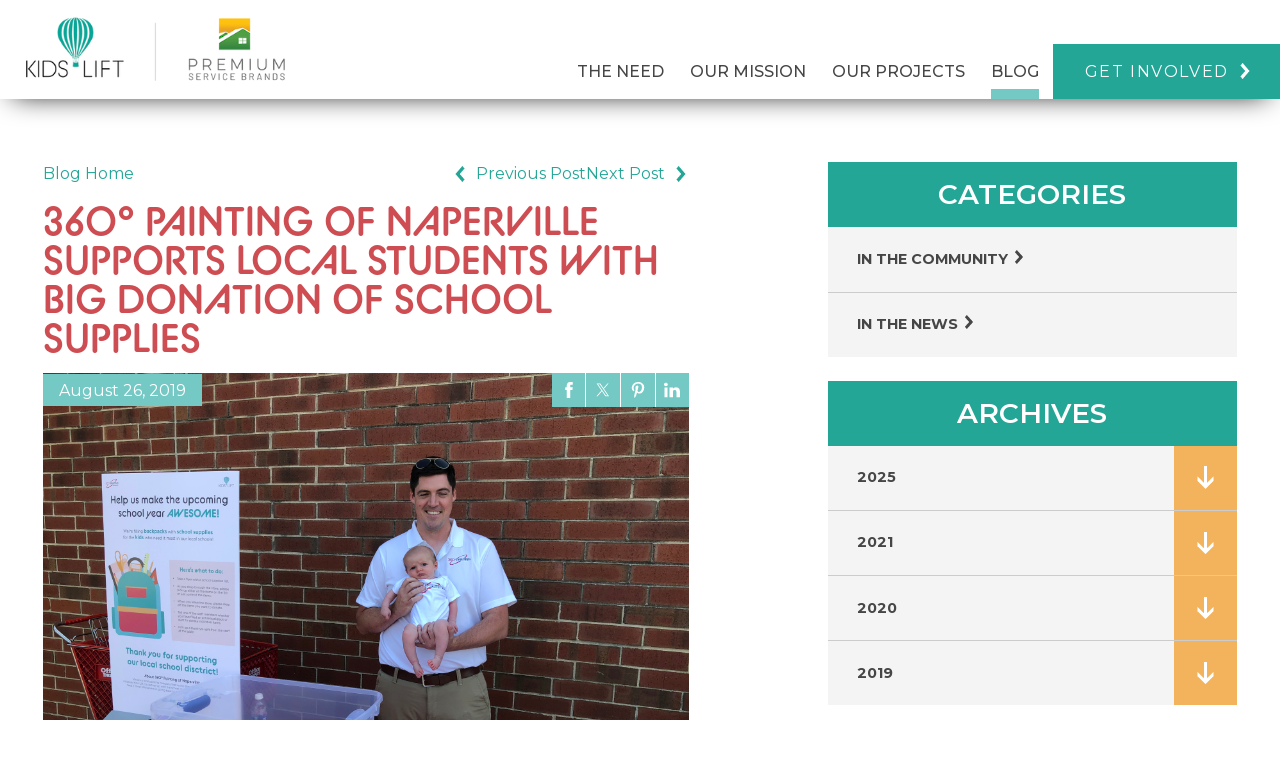

--- FILE ---
content_type: text/html; charset=utf-8
request_url: https://www.kids-lift.org/blog/2019/august/360-painting-of-naperville-supports-local-studen/
body_size: 80542
content:
<!DOCTYPE html>
<html lang="en" data-anim="1" data-prlx="1" data-flr="1" data-i="x37dc20xp4z" data-is="5u9dkbb46eu" data-gmap="AIzaSyCCSUDj5b6maWqpSnOSpZim7KuFjr1xTLI" data-sa="iGXvOPtS3lj%2FmL7QwchfnUBZFcQAZPN0utyRzPnpoZ97eVnfGhLbfUvg1aVQ2YeHPl0i00NkDLlmjuI5GbDmWwdVJ%2F6iCV2shsTjrT5sE%2BRVBB5wQvdRsCvweMscNVh8fO3gVGAoGZQdKAeb0AJSN0crhzHvbNQ8cMYvHxWtJRLOiCVq">
<head>
	<script type="text/javascript" src="/cms/includes/xfe68wggbgd.2509161620371.js" defer data-require='["j/poly","j/modernizr","j/jquery","j/jquery.ui","j/ui.touch","j/ui.wheel","j/ui.draw","j/ui.mobile","j/timezone","static","j/jquery.cookie","extensions","uri","behaviors","c/scrollbar","c/loading","m/date","form","adapter","v/jwplayer","video","a/bootstrap","svg"]'></script>
	<title>360° Painting of Naperville supports local students with big donation of school supplies</title>
	<link rel="canonical" href="https://www.kids-lift.org/blog/2019/august/360-painting-of-naperville-supports-local-studen/"/>
	<meta content="text/html; charset=utf-8" http-equiv="Content-Type"/>
	<meta content="initial-scale=1" name="viewport"/>
	<meta name="description" content="Check out this local newspaper write-up about our partners, Brian & Roxanne Conrad of 360° Painting of Naperville. We're proud to see the investment they are making in their local communities by working with Kids-Lift! Click to read the article."/>
	<meta property="og:type" content="website"/>
	<meta property="og:site_name" content="Kids Lift Foundation"/>
	<meta property="og:url" content="https://www.kids-lift.org/blog/2019/august/360-painting-of-naperville-supports-local-studen/"/>
	<meta property="og:title" content="360° Painting of Naperville supports local students with big donation of school supplies"/>
	<meta property="og:image" content="https://www.kids-lift.org/images/blog/image6.jpeg"/>
	<meta name="twitter:card" content="summary_large_image"/>
	<meta name="twitter:title" content="360° Painting of Naperville supports local students with big donation of school supplies"/>
	<meta name="twitter:image" content="https://www.kids-lift.org/images/blog/image6.jpeg"/>
	<style type="text/css">@import url("https://use.typekit.net/cfs1urx.css");@import url('https://fonts.googleapis.com/css?family=Montserrat:400,400i,500,500i,600,600i,700,700i&display=swap');:root{--primary:#24a697;--sub-primary:#75c9c5;--secondary:#f3b35c;--tertiary:#d75e3e;--quaternary:#ce4d52;--light:#fde3d3;--lighter:#fcceb4;--dark:#464646;--white:#FFFFFF;--black:#000000;--warning-color:#c53e3e;--primary-font:'Montserrat', sans-serif;--secondary-font:'bc-alphapipe', sans-serif;--vertical-spacing:4.500em;--horizontal-spacing:1.5rem;--general-spacing:4.500em;}</style>
	<style type="text/css">[data-role="scroller"] [data-role="item"]{flex:0 0 auto !important;}.projects-panel [data-role='item']{flex:0 0 auto;padding:0 1em;display:flex;}[data-role="scroller"] [data-role="list"]{position:relative;transition:transform var(--scrolling-list-transition-timing) var(--scrolling-list-easing) 0s, margin var(--scrolling-list-transition-timing) var(--scrolling-list-easing) 0s;}.projects-panel [data-role='list']{display:flex;}.third{width:33.333%;}</style>
	<style type="text/css">#AccessibilityZone{position:relative;z-index:101;}.access-menu{z-index:65;text-align:center;background-color:var(--primary);color:var(--white);}.cms-edit-layout .access-menu{position:static;}.access-open.access-menu{transition:transform .4s ease 0s;position:fixed;bottom:0;left:0;transform:translateX(0);padding:0;height:100%;}.access-menu .access-btn{padding:.5em;font-size:1em;z-index:1;outline:none;cursor:pointer;position:absolute;transform:translateY(-102%);color:var(--white);font-weight:normal;}.access-menu .access-btn.open-btn:focus{position:relative;transform:none;}.access-menu .access-btn.open-btn{width:100%;padding:.75em 1em;transition:transform .4s ease 0s, top .4s ease 0s, color .4s ease 0s, background-color .4s ease 0s, left .4s ease 0s, bottom .4s ease 0s;}.access-menu .access-btn.open-btn svg{margin-right:1em;}.access-open.access-menu .access-btn.open-btn{display:none;}.access-menu .access-btn.close-btn{position:absolute;flex:0 0 auto;transition:color .4s ease 0s, background-color .4s ease 0s, left .4s ease 0s;visibility:hidden;display:flex;padding:.5rem;text-transform:uppercase;font-size:14px;right:1em;top:3em;}.access-open.access-menu .access-btn.close-btn{visibility:visible;}.access-menu .access-btn.close-btn svg{font-size:1.75em;margin-right:.5rem;}.access-menu .top-info{display:none;padding:2.222em 1em 2.222em 1em;justify-content:center;}.access-menu.access-open .top-info{display:flex;}.access-menu .top-info > svg{font-size:2.5em;}.access-menu > ul{visibility:hidden;overflow:auto;display:none;}.access-open.access-menu > ul{visibility:visible;display:block;}.access-menu > ul::-webkit-scrollbar{width:8px;}.access-menu > ul::-webkit-scrollbar-thumb{border-radius:5px;border:none;background-color:#FFFFFF;}.access-menu > ul::-webkit-scrollbar-track{border-radius:5px;background-color:#000000;}.access-menu > ul > li{display:block;}.access-menu ul li button{text-align:center;padding:1em 2em;outline:none;width:100%;border-top:solid 1px var(--lighter);color:var(--dark);background-color:var(--secondary);font-family:var(--primary-font);}.access-menu ul li button:not(.no-hover):focus{background-color:var(--tertiary)!important;color:var(--white);}.access-menu ul li button svg{display:block;font-size:1.5em;flex:0 0 auto;margin-right:.75em;}.access-menu ul li button.clear-btn{text-transform:uppercase;font-size:14px;}.access-menu ul li button.clear-btn svg{margin-right:0;margin-left:1em;}html.high-contrast-mode body > *:not(#AccessibilityZone) *:not(img):not(.header-area):not(input):not(select):not(textarea):not(.btn),html.high-contrast-mode body > *:not(#AccessibilityZone) *:before,html.high-contrast-mode body > *:not(#AccessibilityZone) *:after{background-image:none !Important;background-color:#000000 !Important;color:#FFFFFF !Important;}html.high-contrast-mode a{text-decoration:underline !important;}html.high-contrast-mode .btn,html.high-contrast-mode input,html.high-contrast-mode select,html.high-contrast-mode textarea{background-color:#FFFFFF !important;color:#000000 !important;}html.high-contrast-mode ::-webkit-input-placeholder{color:#000000 !important;}html.high-contrast-mode :-moz-placeholder{color:#000000 !important;}html.high-contrast-mode ::-moz-placeholder{color:#000000 !important;}html.high-contrast-mode ::-ms-input-placeholder{color:#000000 !important;}html.large-text body{font-size:1.2em;}html.larger-text body{font-size:1.4em;}@media screen and (max-width:1000px){.access-menu{-webkit-justify-content:flex-end;-ms-flex-pack:end;justify-content:flex-end;font-size:1rem;display:none;}.mm-open .access-menu{-webkit-transform:translateX(-200%) !Important;-ms-transform:translateX(-200%) !Important;transform:translateX(-200%) !Important;}.access-menu .access-btn.open-btn{bottom:5em;}.content-open .access-menu:not(.access-open) .access-btn.open-btn{bottom:.8em;}.access-menu > ul > li:nth-child(5),.access-menu > ul > li:nth-child(2){display:none;}.access-menu ul li button svg{font-size:1.5em;}}</style>
	<style type="text/css">#HeaderZone{position:sticky;top:0;left:0;width:100%;z-index:99;}.access-bar-open #HeaderZone{top:3.000em;}.cms-inspecting body{margin-top:0;padding-top:0 !important;}.cms-admin #HeaderZone{position:absolute;top:89px;}.cms-inspecting .cms-admin #HeaderZone{top:0;}.cms-edit-layout #HeaderZone{position:relative;}.header{opacity:1;transition:all .5s ease 0s;display:flex;justify-content:space-between;background-color:#FFFFFF;padding:0 0 0 2%;box-shadow:0 0.5em 1.7em -0.8em #000000;}.fixed .header{box-shadow:0 0.1em 0.2em rgba(0, 0, 0, 0.22);}.header .left-side{align-items:center;display:flex;flex:0 1 auto;}.header .left-side .top-logo{display:block;padding:1em 0;}.header .left-side .top-logo img{display:block;transition:max-width .5s ease 0s;}.header .left-side .mob-phone > icon{transform:scaleX(-1);margin-right:.15em;}.header .left-side .mob-phone:hover{color:var(--secondary);}.header .right-side{display:flex;flex-direction:column;flex:1 1 auto;padding-left:2%;justify-content:flex-start;}.local.header .right-side{justify-content:center;}.alert-bars{width:100%;text-align:center;background-color:#E29B03;padding:0.6em 0;}.alert-bars:hover{background-color:#24a697;}.alert-bars a,.alert-bars a:hover{color:#FFFFFF;font-weight:600;display:block;width:100%;}.mobile-trigger{align-content:center;flex-wrap:wrap;align-items:center;justify-content:center;display:none;cursor:pointer;width:3em;}.mobile-call{display:none;font-size:2em;align-items:center;width:10%;justify-content:center;}body.mm-open{overflow:hidden;}.mobile-trigger .menu-btn{width:100%;transition:padding .25s ease .25s;}.mm-open .mobile-trigger .menu-btn{transition:padding .25s ease;}.mobile-trigger .menu-btn .menu-bar{display:block;width:100%;height:0.278em;border-radius:0.222em;transition:margin-top .25s ease .25s, transform .25s ease;background-color:var(--secondary);}.mobile-trigger .menu-btn .menu-bar + .menu-bar{margin-top:.5em;}.mm-open .mobile-trigger .menu-btn .menu-bar + .menu-bar{margin-top:-0.278em;transition:margin-top .25s ease, transform .25s ease .25s;transform:rotate(45deg);}.mm-open .mobile-trigger .menu-btn .menu-bar:first-child{transition:transform .25s ease .25s;transform:rotate(-45deg);}.mobile-trigger strong{font-weight:400;font-size:1.111em;padding:0 .167em;line-height:1;}.our-projects a svg{display:none;}.header .top-bar{flex:0 1 auto;width:100%;position:relative;align-items:center;justify-content:flex-end;display:flex;padding:0;}.header .top-bar .phone-link{font-weight:700;color:var(--primary);letter-spacing:.100em;position:relative;display:inline-block;font-size:1.389em;padding:1rem 0;line-height:1;cursor:pointer;}.header .top-bar .phone-link icon{vertical-align:-.15em;display:inline-block;margin-right:.35em;color:var(--secondary);font-size:1em;}.header .top-request{padding:0.4753em 0.9em;margin-left:2em;display:none;font-size:1em;box-shadow:none;}.header .header-social{align-items:center;justify-content:flex-end;display:flex;}@media all and (-ms-high-contrast: none),(-ms-high-contrast: active){.header .header-social{margin-left:auto;}}.header-social li{flex:0 1 auto;}.header-social li + li{margin-left:.75em;}.header-social li a icon{color:var(--primary);font-size:1.111em;transition:color .4s ease 0s;padding:0 .5em;}.header-social li a icon.google-plus:before{content:'\e802' !important;font-family:'fontello' !important;position:relative;top:-0.15em;left:-0.3em;}.header-social li:last-child a icon{padding-right:0;}.no-touch .header-social li a:hover icon{color:var(--secondary);}.header .nav-bar{flex:0 1 auto;width:100%;justify-content:space-between;align-items:center;display:flex;}.header .request{padding:0.4753em 0.9em;box-shadow:none;}.header .top-nav{height:100%;display:flex;flex:1 1 auto;justify-content:flex-end;}.header .top-nav > ul{display:flex;justify-content:space-between;height:100%;width:75%;}.header .top-nav > ul.items-1{justify-content:flex-end;}.header .top-nav > ul > li{flex:0 1 auto;display:flex;align-items:center;justify-content:center;}.header .top-nav > ul > li.mob-request{display:none;}.header .top-nav > ul > li.home{display:none;}.header .top-nav > ul > li.home a{padding-left:0;}.header .top-nav > ul > li.home a icon{font-size:1.111em;transition:color .4s ease 0s;color:var(--primary);}.no-touch .header .top-nav > ul > li.home a:hover icon{color:#F3B22B;}.header .top-nav > ul > li.home a span{display:none;}.header .top-nav > ul > li:not(.get-involved) > a,.header .top-nav > ul > li:not(.get-involved) > button{display:flex;font-size:1em;color:var(--dark);text-align:center;padding:0.8em .8em 0;width:100%;transition:color .4s ease 0s, opacity .4s ease 0s, padding .5s ease 0s;opacity:1;justify-content:center;align-items:center;cursor:pointer;text-transform:uppercase;height:100%;line-height:1;font-weight:500;}.header .top-nav > ul > li.get-involved{justify-self:flex-end;}.header .top-nav > ul > li.get-involved > a{display:flex;align-items:center;padding:1em 1.7em 1em 2em;background-color:var(--primary);color:var(--white);text-transform:uppercase;transition:0.4s ease;letter-spacing:0.1em;}.header .top-nav > ul > li.get-involved > a:hover,.header .top-nav > ul > li.get-involved > a:focus{background-color:var(--secondary);color:var(--dark);}.header .top-nav > ul > li.get-involved > a span{margin-right:0.5em;display:block;}.header .top-nav > ul.desktop-nav > li:first-child a{padding-left:0;}.header .top-nav > ul > li:not(.get-involved) > a > span,.header .top-nav > ul > li :not(.get-involved)> button > span{position:relative;display:flex;align-items:center;justify-content:center;height:100%;padding:0 0 0.8em;}.header .top-nav > ul:not(.mobile-nav) > li:not(.get-involved) > a > span:after,.header .top-nav > ul:not(.mobile-nav) > li:not(.get-involved) > button > span:after{content:' ';display:block;width:100%;height:10px;position:absolute;transition:transform .5s ease 0s;background-color:var(--sub-primary);transform:scaleX(0);transform-origin:center;left:0;bottom:0em;}.no-touch .header .top-nav > ul > li:not(.get-involved):hover > a > span:after,.no-touch .header .top-nav > ul > li:not(.get-involved):hover > button > span:after{transform:scaleX(1);}.no-touch .header .top-nav > ul > li:not(.get-involved).selected > a > span:after,.no-touch .header .top-nav > ul > li:not(.get-involved).selected > button > span:after{transform:scaleX(1);}.header .top-nav > ul > li > a + icon.plus-13{display:none;}.dd-nav{position:absolute;width:100%;left:0;top:100%;background-color:var(--primary);background-size:auto 100%;background-repeat:no-repeat;background-position:right;box-shadow:0 .5em 1em rgba(0,0,0,0.3);padding:2em 0;transform:translateY(-100%);z-index:-2;transition:opacity .75s ease 0s, transform .75s ease 0s;opacity:0;}li.locations .dd-nav{display:none;}.dd-nav:after{content:' ';width:21.278em;height:8.278em;position:absolute;bottom:10%;left:4%;background-position:top center;background-size:contain;background-repeat:no-repeat;_display:block;display:none;}.desktop-nav > li:hover > .dd-nav,.desktop-nav > li.open > .dd-nav{transform:translateY(0);opacity:1;}.dd-nav .main{max-width:62.556em;}.dd-nav .dd-close{display:none;}.dd-nav ul{display:flex;flex-wrap:wrap;}.dd-nav ul li{flex:0 1 auto;width:33%;padding-right:2%;}.dd-nav ul li a{display:block;padding:.8em 1em .8em 0;position:relative;transition:padding .35s ease 0s, color .35s ease 0s;font-size:.778em;text-transform:uppercase;font-weight:700;letter-spacing:.075em;color:var(--white);}.dd-nav ul li a:before{display:block;position:absolute;top:1.4em;left:-1em;opacity:0;transition:opacity .35s ease 0s, left .35s ease 0s;content:'';width:10px;height:2px;background-color:var(--white);}.dd-nav ul li a:hover:before,.dd-nav ul li.selected a:before{opacity:1;left:0;}.dd-nav ul li a:hover,.dd-nav ul li.selected a,.dd-nav ul li a:focus{padding-left:1.35em;padding-right:0;color:var(--white);outline:1px solid var(--sub-primary);}.header .mobile-nav{display:none;will-change:opacity, transform;transition:.4s ease 0s;position:fixed;left:0;top:0;opacity:0;height:100%;width:100%;transform:translateX(-100%);background-color:var(--white);padding:4em 6%;z-index:99;}.header.mm-open .mobile-nav{transform:translateX(0%);opacity:1;}.header .mobile-nav .nav-links ul li{border-bottom:1px solid #E8E8E8;}.header .mobile-nav .nav-links ul li:last-child{border-bottom:none;}.header .mobile-nav .mobile-dd{display:none;}.header .mobile-nav .phone-link{color:var(--primary-light);font-family:var(--sub-black-font);font-size:1.6em;}@media screen and (max-width:1530px){.dd-nav:after{left:4%;background-repeat:no-repeat;}.header .right-side{padding-left:15%;}.header .top-nav > ul{flex:1 1 auto;width:100%;justify-content:space-between;}.header .request{display:none;}.header .header-social{margin-left:auto;}.header .top-nav > ul > li > a,.header .top-nav > ul > li > button{padding:1em .5em;font-size:1em;}.header .left-side .top-logo img{max-width:74%;}.fixed .header .top-nav > ul > li > a,.fixed .header .top-nav > ul > li > button{padding_:0 .5em;}}@media screen and (max-width:1200px){.header .top-bar .left-side:empty{display:none;}.header .top-nav > ul > li > a,.header .top-nav > ul > li > button{font-size:.8em;}.dd-nav:after{left:auto;right:4%;display:none;}}@media screen and (max-width:1000px){.header{padding:0;}.header .nav-bar{padding-top:0;}.header .top-bar{text-align:center;order:1;justify-content:flex-end;}.header .top-bar .phone-link{display:none;padding:0;}.header .right-side{flex:0 1 auto;width:0;padding-right:0;justify-content:space-around;display:flex;padding-left:0;}.header .top-bar .phone-link icon{margin-right:0;color:var(--dark);font-size:3em;margin-left:2rem;}.header .header-social,.header .top-request{display:none;}.header .left-side .logo-container{display:none;}.header .left-side .mob-logo{display:block;padding:.5em 0;}.header .left-side .mob-logo img{max-height:5em;}.header .left-side .logo-container .wrapper{padding-top:2em;}.header .left-side .logo-container img:nth-child(1){width:4em;}.header .left-side{flex:0 1 auto;max-width:100%;width:100%;background-color:var(--white);padding:0 2%;align-items:center;justify-content:space-between;}.header .left-side .mob-phone{line-height:1;font-size:2.8em;align-items:center;display:flex;}.header .request{padding:1em 0;}.header .top-nav{align-self:center;flex:0 1 auto;}.header .top-nav > ul.mobile-nav{align-items:center;display:flex;}.mobile-trigger{order:2;display:flex;}.header .top-nav > ul.desktop-nav{position:absolute;top:100%;width:100%;transition:all .5s ease 0s;border-bottom:solid 1px #DBDBDB;right:100%;opacity:0;padding:0;background-color:var(--white);height:auto;display:flex;justify-content:space-between;}.header .top-nav > ul.mobile-nav > li icon{font-size:1.5em;padding:.35em !important;border:solid .2em #D9D9D9;border-radius:.3em;}.header .top-nav > ul > li:not(.get-involved) > a,.header .top-nav > ul > li:not(.get-involved) > button{color:var(--white);outline:none;}.header .top-nav > ul > li > a,.header .top-nav > ul > li > button{padding:.5em 0;color:var(--white);}.header .top-nav > ul:not(.mobile-nav) > li > a > span:after,.header .top-nav > ul:not(.mobile-nav) > li > button > span:after{display:block;}.header .top-nav > ul > li.home icon{display:none;}.header .top-nav > ul > li.home a span{display:block;}.mm-open .header .top-nav > ul.desktop-nav{opacity:1;background-color:var(--primary);right:0;}.dd-nav{border-top:solid 1px #DBDBDB;background-image:none;padding:1em 0;}.dd-nav .main{padding-right:2%;padding-left:2%;}.dd-nav:after{display:none;background-image:none !important;}.dd-nav ul li a{padding:.3em 1em .3em 0;}.dd-nav ul li a:before{top:0.9em;}.sub-page .header{box-shadow:0 0.1em 0.2em rgba(0, 0, 0, 0.22);}}@media screen and (max-width:800px){.header{position:relative;}.fixed{transition:all .5s ease 0s;}.down-scroll{transition:all .5s ease 0s;}.down-scroll .fixed{transition:all .5s ease 0s;}.down-scroll .fixed .header{transition:all .5s ease 0s;_transform:translateY(-100%);}.down-scroll .fixed #HeaderZone{pointer-events:auto !important;}.down-scroll .fixed .header .top-nav > ul{height:100vh !important;transition:all .5s ease 0s;}.header .top-nav > ul.desktop-nav{position:absolute;top:100%;transform:translateX(-100%);width:100%;max-width:100%;transition:all .5s ease 0s;display:block;background-color:#EFEFEF;overflow:auto;height:100vh;border:0;box-shadow:0.833em 1.111em 2.222em rgba(0,0,0,0.15);padding:0;left:-100%;right:auto;}.panel-btn.open + .dd-nav{transform:translateY(0) !important;opacity:1 !important;}.header .top-nav > ul.desktop-nav li.panel-btn{align-items:center;font-size:1rem;display:flex;padding:.75em 3%;color:var(--white);}.header .top-nav > ul.desktop-nav > li > .panel-btn{display:flex;align-items:center;font-size:2.25em;padding:.25em .5em;line-height:1;color:var(--white);transition:all .5s ease 0s;transform:rotate(0deg);}.header .top-nav > ul.desktop-nav li.panel-btn icon{font-size:1.5em;display:block;margin-right:1em;}.header .top-nav > ul.desktop-nav > li,.header .top-nav .dd-nav li{align-items:stretch;border-bottom:solid 1px var(--sub-primary);width:100%;}.header .top-nav > ul.desktop-nav > li > .panel-btn.open{color:#F3B22B;transform:rotate(90deg);}.header .top-nav > ul > li:not(.get-involved) > a > span,.header .top-nav > ul > li :not(.get-involved)> button > span{text-align:left;justify-content:flex-start;padding-bottom:0;}.header .top-nav > ul:not(.mobile-nav) > li:not(.get-involved) > a > span:after,.header .top-nav > ul:not(.mobile-nav) > li:not(.get-involved) > button > span:after{display:none;}.header .top-nav > ul.desktop-nav > li > a,.header .top-nav > ul.desktop-nav .menu-close{padding:1.3em 3% !important;justify-content:flex-start;display:flex;font-size:1rem;color:var(--white);width:100%;}.header .top-nav > ul.desktop-nav > li > a:hover,.header .top-nav > ul.desktop-nav > li > a:focus{background-color:var(--secondary);color:var(--dark);}.header .top-nav > ul.desktop-nav > li:last-child a{color:var(--dark);}.header.local .top-nav > ul > li a icon{width:1.7em;text-align:center;font-size:1em;display:flex;align-items:center;justify-content:center;}.header .top-nav > ul.desktop-nav > li:last-child a{padding:.75em 3%;}.header .top-nav > ul:not(.mobile-nav) > li > a > span:after,.header .top-nav > ul:not(.mobile-nav) > li > button > span:after{display:none;}.dd-nav{border:0;transition:all .5s ease 0s;}.dd-nav .main{padding:0;}.dd-nav ul{display:block;-webkit-overflow-scrolling:touch;max-height:80vh;overflow:scroll;}.dd-nav,.desktop-nav > li:hover > .dd-nav{z-index:1;top:0;transform:translateY(100%);box-shadow:none;padding:0;min-height:100%;height:auto;}.dd-nav ul li a,.dd-nav ul li a:hover,.dd-nav ul li.selected a{padding:1.3em 3% !important;color:var(--white);font-size:1rem;font-weight:700;text-align:left;}.dd-nav ul li a:before{display:none;}.header .top-nav > ul > li.mobile-change{display:flex;}.header .left-side .top-logo img{max-height:5em;}.mm-open .header .top-nav > ul.desktop-nav{transform:translateX(0);left:0;background-color:var(--primary);overflow:hidden;}.header .left-side{width:100%;}.header .left-side .logo-container{display:none;}.header .left-side .mob-logo{width:50%;display:flex;align-items:center;justify-content:center;padding:.5em 0;}.header .left-side .mob-logo img{max-height:5em;}.our-projects{position:relative;}li.our-projects:hover > .dd-nav{top:100%;transform:translateY(1px);}li.our-projects:hover > .dd-nav ul{overflow:hidden;}li.our-projects:hover .nav-our-projects{display:inline;}.our-projects a svg{display:initial;margin-left:1em;}.our-projects:hover a svg{transform:rotate(90deg);}.our-projects .nav-our-projects{min-height:fit-content;transform:translate(1px);position:absolute;top:100%;left:0;display:none;}}@media screen and (max-width:650px){.header.local .request{display:none;}.header .top-bar .left-side{display:none;}}@media screen and (max-width:550px){.header .top-nav > ul > li > a,.header .top-nav > ul > li > button{padding:0;}.header .right-side{flex:0 1 0%;}.header .request{display:none;}.header .top-bar{display:none;}.header .left-side{flex:0 1 100%;justify-content:space-between;padding:0 2% 0 3.5%;}.header .left-side .mob-phone{line-height:1;}.header.local .top-bar{display:none;}.fixed .header .left-side .top-logo img{max-width:100%;}}@media screen and (max-width:475px){.header .top-nav > ul.mobile-nav > li icon{font-size:1.35em;}.header .left-side .mob-phone{font-size:2.75rem;}.header .left-side .mob-logo img{max-height:4.5em;}.mobile-trigger{width:2.5em;}.header .left-side .top-logo img{max-height:3.4em;}}@media screen and (max-width:400px){.mobile-trigger{width:2.25em;}}@media screen and (max-width:350px){.mm-open .mobile-trigger .menu-btn .menu-bar + .menu-bar{margin-top:-0.222em;}.header .top-nav > ul.desktop-nav{width:100%;}}</style>
	<style type="text/css">html{font-size:0.9375vw;-webkit-text-size-adjust:100%;overflow-x:hidden;position:relative;}body{margin:0 auto;padding:0;line-height:1.5;font-family:var(--primary-font);font-weight:400;background-color:var(--white);color:var(--dark);}form *{box-sizing:border-box;}main section,.sub-zone{position:relative;background-size:cover;background-position:50% 50%;padding-top:var(--vertical-spacing);padding-bottom:var(--vertical-spacing);padding-left:var(--horizontal-spacing);padding-right:var(--horizontal-spacing);}main aside section{padding-top:calc(var(--vertical-spacing) * 0.375);padding-bottom:calc(var(--vertical-spacing) * 0.375);padding-left:calc(var(--horizontal-spacing) * 0.35);padding-right:calc(var(--horizontal-spacing) * 0.35);box-shadow:0 0.35em 0.8em rgba(0,0,0,0.25);}main > *:first-child{padding-top:0!important;}.anchor-link{position:absolute;top:0;left:0;}input,textarea,select{resize:none;outline:none;margin:0;border-radius:0;box-shadow:none;border:none;font-family:var(--primary-font);font-weight:400;font-size:1em;padding:0.75em;color:var(--dark);}select{-webkit-appearance:none;appearance:none;}option{color:var(--dark);}a{color:var(--primary);transition:color .4s ease 0s;text-decoration:none;}a:hover,a:focus{color:var(--tertiary);}a[href^=tel]{cursor:default;}img{max-width:100%;}video{max-width:100%;display:block;}p{margin:0;}ul,ol{list-style:none;margin:0;padding:0;}.hide{display:none;}fieldset,figure,picture,blockquote{margin:0;padding:0;border:none;}body > iframe{position:absolute;width:0;height:0;overflow:hidden;}svg:not([data-use]){height:1em;}svg use{opacity:0;}svg *{pointer-events:none;}svg use:empty{display:none;}.main{margin-left:auto;margin-right:auto;width:100%;max-width:79.667em;}.thin{margin-left:auto;margin-right:auto;width:100%;max-width:60rem;}.thinner{margin-left:auto;margin-right:auto;width:100%;max-width:39.889em;}.wide{margin-left:auto;margin-right:auto;width:100%;max-width:94.000em;}.flex{display:flex;flex-wrap:wrap;}.flex.middle{align-items:center;}.flex.bottom{align-items:flex-end;}.flex.between{justify-content:space-between;}.flex.stretch{align-items:stretch;}.flex.end{justify-content:flex-end;}.flex.nowrap{flex-wrap:nowrap;}.flex > *{flex:0 1 auto;}html.site-no-sms .home-photo-scroller ul.flex{display:block!important;}html.context-page .home-photo-scroller ul.flex{display:block!important;}.half{width:50%;}.spaced > .half{max-width:calc(50% - (var(--general-spacing) / 2));}.third{width:33.333%;}.spaced > .third{max-width:calc(33.333% - (var(--general-spacing) / 3));}.two-thirds{width:66.667%;}.spaced > .two-thirds{max-width:calc(66.667% - (var(--general-spacing) / 3 * 2));}.fourth{width:25%;}.spaced > .fourth{max-width:calc(25% - (var(--general-spacing) / 4));}.three-fourths{width:75%;}.spaced > .three-fourths{max-width:calc(75% - (var(--general-spacing) / 4 * 3));}.fifth{width:20%;}.spaced > .fifth{max-width:calc(20% - (var(--general-spacing) / 5));}.two-fifths{width:40%;}.spaced > .two-fifths{max-width:calc(40% - (var(--general-spacing) / 5 * 2));}.three-fifths{width:60%;}.spaced > .three-fifths{max-width:calc(60% - (var(--general-spacing) / 5 * 3));}.main-right > .three-fifths,.main-left > .three-fifths{max-width:none;width:53.9%;}.four-fifths{width:80%;}.spaced > .four-fifths{max-width:calc(80% - (var(--general-spacing) / 5 * 4));}.sixth{width:16.667%;}.spaced > .sixth{max-width:calc(16.667% - (var(--general-spacing) / 6));}.five-sixths{width:83.333%;}.spaced > .five-sixths{max-width:calc(83.333% - (var(--general-spacing) / 6 * 5));}.full{width:100%;}.left,.right{float:none;}.right{order:1;}aside > * + *{margin-top:1.8em !important;}.two-col-container.flex{align-items:flex-start;padding-top:4em!important;}.two-col-container .content-zone{width:54.11%;}.two-col-container .side-zone{width:34.25%;}h1,h2,h3,h4,h5{margin:0;font-weight:400;line-height:1;}.light h1,.light h2,.light h3,.light h4,.light h5{color:var(--white);}h1,.look-like-h1{font-family:var(--secondary-font);font-size:3.611em;font-weight:600;color:var(--quaternary);text-transform:uppercase;line-height:1;}.home-page h1{position:relative;padding-bottom:1.5em;}.home-page h1:after{content:'';background:url(/images/design-assets/squiggle.png) no-repeat left center;background-size:auto;position:absolute;left:50%;bottom:0.2em;transform:translateX(-93%);width:160%;height:1em;}.title-font{font-family:var(--secondary-font);text-transform:uppercase;}aside h2{font-size:1.5rem;color:var(--dark);font-weight:600;}h2,h3,h5{margin:1.222rem 0;color:var(--dark);}h2{font-size:1.556em;color:var(--dark);font-weight:500;line-height:1.2;}h3{font-size:1.222em;font-family:var(--secondary-font);font-weight:normal;color:var(--quaternary);}.look-like-h1 + h3{color:var(--dark);}h4{font-size:1rem;}h5{font-size:1em;}section header{position:relative;}section header > strong{display:block;line-height:1.111;font-size:1.15em;}section header > p{font-weight:700;}aside section header > p{font-size:0.9em;}section header > h1 + p,section header > h4 + p,section header > h1 + strong,section header > h4 + strong{margin-top:1rem;}section header:not(.flex) > * + .btn{margin-top:1.2em;}.light{color:var(--white);}.content{position:relative;line-height:1.75;}.content p:first-child,.content ul:first-child,.content ol:first-child{margin-top:0;}.content p:last-child,.content ul:last-child,.content ol:last-child{margin-bottom:0;}.content p{margin:1.222rem 0;}.content ul,.content ol{list-style:disc;margin:1.222rem 0;padding-left:0;}.content ul ul,.content ul ol,.content ol ol,.content ol ul{margin:1.222rem 0 0;}.content ul{list-style:disc;}.content ol{list-style:decimal;}.content a:not(.btn){text-decoration:underline;}.content p strong{color:#000000;}.ui-scroll{overflow:auto;}.ui-scroll::-webkit-scrollbar{width:6px;border-radius:0;background-color:transparent;}.ui-scroll::-webkit-scrollbar-thumb,.ui-dialog.daylight .ui-scroll::-webkit-scrollbar-thumb{border:solid 1px var(--white);background-color:var(--dark);border-radius:0;}.content.wide-content{text-align:center;padding-left:0;padding-right:0;}.content table{border-collapse:collapse;width:100%;font-weight:bold;}.content table td{border:2px solid var(--secondary);padding:2em 3%;}.content table tbody td:first-child,.content table tfoot td:first-child{text-transform:uppercase;font-style:italic;font-family:var(--secondary-font);text-align:left;}.content table tfoot{color:var(--primary);}table.part-table thead tr{background-color:#B1202A !important;color:#ffffff;}table.part-table td{border:1px solid #000000 !important;}table.part-table tbody tr:nth-child(odd){background-color:#c5c5c5;}table.part-table tfoot tr td{font-weight:700;}table.part-table tbody tr td:not(:first-child){font-weight:400;}.content .dark-bg{background-color:var(--dark);padding:2em;}.content .light-bg{background-color:var(--white);padding:2em;}.btn,button.btn{outline:none;cursor:pointer;position:relative;line-height:1;z-index:1;display:inline-block;font-size:1em;font-family:var(--primary-font);font-weight:bold;text-align:center;text-transform:uppercase;padding:0.7em 1.25em;transition:0.4s ease;}.btn:hover,a:hover .btn,.btn:focus,a:focus .btn,.btn.active{background-color:var(--white);color:var(--secondary);}.btn.v1{display:inline-flex;align-items:center;background-color:transparent;border:3px solid var(--white);color:var(--white);padding:1em 1.7em 1em 2em;text-decoration:none;letter-spacing:0.1em;}.btn.v1 > span{margin-right:0.5em;}.btn.v1:hover,.btn.v1:focus{color:var(--sub-primary);background-color:var(--white);}.btn.v2{display:inline-flex;align-items:center;color:var(--white);background-color:var(--sub-primary);padding:1em 1.7em 1em 2em;text-decoration:none;letter-spacing:0.1em;}.btn.v2 > span{margin-right:0.5em;}.btn.v2:hover,.btn.v2:focus{color:var(--white);background-color:var(--tertiary);}.btn.v2:after{content:'';position:absolute;width:100%;height:5px;background-image:linear-gradient(to right, var(--sub-primary), var(--mid-primary));left:0;top:100%;transform:skew(-20deg);}.btn.v3{background-color:transparent;color:var(--secondary);font-size:0.800em;display:inline-flex;align-items:center;padding-left:0;padding-right:0;font-style:normal;}.btn.v3.red{color:var(--primary);}.btn.v3:hover,.btn.v3:focus,a:hover .btn.v3{background-color:transparent;color:var(--primary);}.btn.v3.red:hover,.btn.v3.red:focus{color:var(--secondary);}.btn.v3:after{content:url(/cms/svg/site/icon_right_icon.16.svg);display:block;margin-left:0.75em;fill:var(--primary);width:1em;transition:0.2s ease-in;}.btn.v3:hover:after,.btn.v3:focus:after{transform:translateX(1em);}.container{position:relative;overflow:hidden;}.container ul,.container ol{transition:transform 0.5s ease;align-items:stretch;}.icon-nav{display:none;align-items:center;justify-content:flex-start;position:relative;}.active .icon-nav{display:flex;}.icon-nav > * + *{margin-left:1rem;}.icon-nav [data-role="nav"],.icon-nav a{display:block;line-height:1;position:relative;color:var(--secondary);transition:opacity 0.4s ease, color 0.4s ease;cursor:pointer;font-size:2.556em;}.light .icon-nav [data-role="nav"],.light .icon-nav a{color:var(--secondary-light);}.icon-nav [data-role="nav"]:hover,.icon-nav [data-role="nav"]:focus,.icon-nav a:hover,.icon-nav a:focus{opacity:0.65;}.start .icon-nav [data-direction="prev"],.end .icon-nav [data-direction="next"]{cursor:default;pointer-events:none;opacity:0.25;}.icon-nav a svg{display:block;}.thumbs-nav{display:none;align-items:center;justify-content:center;position:relative;}.active .thumbs-nav{display:flex;}.thumbs-nav span{display:block;width:0.611em;height:0.611em;border-radius:50%;background-color:var(--primary);cursor:pointer;transition:0.4s ease;}.thumbs-nav span + span{margin-left:1em;}.thumbs-nav span:not(.active):hover,.thumbs-nav span:not(.active):focus{background-color:var(--dark);}.thumbs-nav .active{background-color:transparent;}.text-nav{display:none;align-items:center;justify-content:center;position:relative;}.active .text-nav{display:flex;}.text-nav [data-role="nav"]{display:block;text-transform:uppercase;letter-spacing:0.05em;cursor:pointer;color:var(--dark);transition:0.4s ease;line-height:1;padding:0 0.5em;font-weight:700;}.text-nav [data-role="nav"] + [data-role="nav"]{margin-left:1.5em;}.text-nav [data-role="nav"]:hover,.text-nav [data-role="nav"]:focus{opacity:0.65;}.start .text-nav .prev,.end .text-nav .next{pointer-events:none;opacity:0.25;cursor:default;}.pages{font-size:1rem;color:var(--dark);}.light .pages{color:var(--white);}.map{position:relative;}aside .map{box-shadow:0 0.35em 0.8em rgba(0,0,0,0.25);height:12.5em;}.imap{position:absolute;width:100%;height:100%;top:0;left:0;}html:not([class*='cms-']) .ui-dialog{width:55em;max-width:calc(100% - 3em);font-size:1em;padding:2em 2.5em;border-radius:0;font-family:var(--primary-font);}html:not([class*='cms-']) .ui-dialog.daylight{color:var(--dark);background-color:var(--white);}html:not([class*='cms-']) .ui-dialog .ui-scroll{max-height:calc(100vh - 25rem);}html:not([class*='cms-']) .ui-widget-overlay{background-color:var(--dark);}html:not([class*='cms-']) .ui-dialog .ui-dialog-content.flex{display:flex;}html:not([class*="cms-"]) .ui-dialog header{border-bottom:none;height:auto;font-size:1em;line-height:2;margin-bottom:1rem;}html:not([class*='cms-']) .ui-dialog video{display:block;}html:not([class*='cms-']) .ui-dialog video:only-child,html:not([class*='cms-']) .ui-dialog .ui-dialog-titlebar + video:last-child{width:calc(100% + 5em);margin:-2em -2.5em;max-width:none;}[class*='paging']{display:flex;justify-content:flex-end;font-size:0.9em;margin-left:-0.5rem;margin-right:-0.5rem;}[class*='paging'] > *:not(a){margin:0 0.5rem;text-align:center;}[class*='paging'] a:not(.btn){display:block;flex:0 0 auto;font-size:0.75em;position:relative;top:0.1em;padding:0 0.5rem;}.footer .fixed-button.btn{position:fixed;z-index:99;right:3em;top:50%;padding:2em 1.5em;border-radius:40% 0 30% 0%;transform:skew(-16deg, 0deg) translate(150%,-50%);box-shadow:0 0 21px -6px #000;display:none;}.home-page .footer .fixed-button.btn{display:inline-block;}.fixed .footer .fixed-button.btn{transform:skew(-16deg, 0deg) translate(0%,-50%);}.footer .fixed-button.btn:before{display:none;}.footer .fixed-button.btn span{display:block;transform:skew(16deg,0deg);}.center{text-align:center;}.vidt-cstm{margin-top:4em;padding:1em;}.ifrcontainer{position:relative;overflow:hidden;width:100%;padding-top:56.25%;}.responsive-iframe{position:absolute;top:0;left:0;bottom:0;right:0;width:100%;height:100%;}.no-padding{padding:0;}.video-toggle{width:2.571em;height:2.571em;border-radius:50%;border:solid 3px;color:var(--gray);opacity:1;transition:0.4s ease;font-size:0.778em;display:flex;align-items:center;justify-content:center;line-height:0.7;transition:0.25s ease;}.video-toggle:hover,.video-toggle:focus{color:var(--white);}.video-toggle svg{opacity:1;transition:0.25s ease;}.video-toggle .play{opacity:0;margin-left_:0.1em;position:absolute;}.paused .video-toggle .pause{opacity:0;position:absolute;}.paused .video-toggle .play{opacity:1;position:relative;}picture.img-bg{position:absolute;width:100%;height:100%;z-index:1;left:0;top:0;}picture.img-bg ~ *{position:relative;z-index:2;}picture.img-bg img{position:absolute;width:100%;height:100%;left:0;top:0;}.bottom-squiggly{padding-bottom:2.3em;background-repeat:no-repeat;background-position:center bottom;background-image:url(/images/design-assets/squiggly-small.png);margin-bottom:2em;}main > .site-map,main .privacy-policy{padding-top:4em!important;}.canva-map-cont{position:relative;aspect-ratio:16/9;box-shadow:0 2px 8px 0 rgba(63,69,81,0.16);margin-top:1.6em;margin-bottom:0.9em;overflow:hidden;border-radius:8px;will-change:transform;}.canva-map-cont iframe{position:absolute;width:100%;height:100%;top:0;left:0;border:none;padding:0;margin:0;}@supports(-ms-ime-align: auto){picture.img-bg img{background-size:cover;background-position:center;}main{display:block;}}@media all and (-ms-high-contrast:none){picture.img-bg img{background-size:cover;background-position:center;}main{display:block;}}@media screen and (min-width:1921px){html{font-size:calc(18px + (22 - 18) * ((100vw - 1921px) / (3840 - 1921)));}body{max-width:106.666em;margin:0 auto;}body > main{overflow:hidden;}.masthead{max-width:106.666em;margin:0 auto;}}@media screen and (max-width: 1440px){html{font-size:1.0408vw;}}@media screen and (max-width: 1280px){html{font-size:1.24875vw;}main section{padding-right:2.5rem;padding-left:2.5rem;}}@media screen and (max-width: 1024px){html{font-size:1.7vw;}.content.wide-content{padding:0 4%;}main section,.sub-zone{padding:3.5em 4%;}.footer .fixed-button.btn{display:none;}.home-page .footer .fixed-button.btn{display:none;}.home-page h1:after{transform:none;width:100%;left:0;}}@media screen and (max-width: 800px){html{font-size:2.123vw;}.ifrcontainer{display:none;}.two-col-container.flex{display:block;padding-top:3.5em;padding-bottom:3.5em;}.two-col-container .content-zone,.two-col-container .side-zone{width:100%;}.two-col-container .content-zone{margin-bottom:2em;}.vidt-cstm{display:none;}.content table thead{display:none;}.content table tr td{display:block;border-bottom:none;position:relative;border-color:var(--dark-gray);}.content table tfoot tr:last-child td:last-child{border-bottom:2px solid var(--secondary);}.content table tbody td:first-child,.content table tfoot td:first-child{text-align:center;padding:1em 3%;background-color:var(--secondary);color:var(--white);}.content table tr td:not(:first-child){padding-top:3em;padding-bottom:0.4em;}.content table tr td:not(:first-child):before{content:attr(data-header);position:absolute;width:100%;padding:0.5em;background-color:#777777;color:var(--white);left:0;top:0;}}@media screen and (max-width: 650px){html{font-size:2.47vw;}}@media screen and (max-width: 550px){html{font-size:3.7143vw;}h1,.look-like-h1{font-size:2.611em;}}</style>
	<script type="text/javascript">
(function(n){var t=n.Process||{},i=function(n){var t=+n;return isNaN(t)?n:t},u=function(n){return decodeURIComponent(n.replace(/\+/g,"%20"))},h=/\{(.+?)\}/g,c=window.location.hash&&window.location.hash[1]==="~"&&!/\bSPPC=./i.test(document.cookie||""),s=[],e=null,r=null,o=null,f=null;t.Page=function(n){for(var i=n.length;i--;)c?s.push(n[i]):t.Element(document.getElementById(n[i]))};t.Delayed=function(){var n,i;for(r=null;n=s.shift();)t.Element(document.getElementById(n));try{i=new CustomEvent("process.delayed",{bubbles:!0,cancelable:!0});document.documentElement.dispatchEvent(i)}catch(u){}};t.Element=function(n){if(n)switch(n.getAttribute("data-process")){case"if":t.If(n);break;case"replace":t.Replace(n);break;default:t.Fix(n)}};t.Replace=function(n){var i,f=n.parentNode,r=document.createTextNode(t.Get(n.getAttribute("data-replace"))),u=n.firstElementChild;u&&u.getAttribute&&(i=u.getAttribute("href"))&&i.substring(0,4)==="tel:"&&(i=document.createElement("a"),i.setAttribute("href","tel:"+r.data),i.appendChild(document.createTextNode(r.data)),r=i);f.insertBefore(r,n);f.removeChild(n)};t.Fix=function(n){var r,u,i,f=n.attributes.length,e=n.childNodes.length;if(n.nodeName==="SCRIPT"){n.parentNode.removeChild(n);return}while(f--)r=n.attributes[f],r.name.substring(0,13)=="data-replace-"&&(u=r.name.substring(13),n.setAttribute(u,t.Get(r.value)),n.removeAttribute(r.name));while(e--)i=n.childNodes[e],i.nodeType===3&&i.data&&i.data.indexOf("{")>=0&&(i.data=t.Get(i.data))};t.If=function(n){for(var i,u,f,e,o=n.parentNode,s=n.attributes.length,r=undefined;s--;){i=n.attributes[s];switch(i.name){case"field":r=t.Check(n,t.Get(i.value));break;case"nofield":r=!t.Check(n,t.Get(i.value))}if(r!==undefined)break}if(r)for(u=n.childNodes,f=0,e=u.length;f<e;f++)o.insertBefore(u[0],n);o.removeChild(n)};t.Check=function(n,r){for(var u,f,e=n.attributes.length;e--;){u=n.attributes[e];switch(u.name){case"equals":return r==t.Get(u.value);case"gt":case"greaterthan":case"morethan":return i(r)>i(t.Get(u.value));case"gte":return i(r)>=i(t.Get(u.value));case"lt":case"lessthan":case"lesserthan":return i(r)<i(t.Get(u.value));case"lte":return i(r)<=i(t.Get(u.value));case"ne":case"notequals":return r!=t.Get(u.value);case"contains":return f=t.Get(u.value),r.indexOf(f>=0);case"notcontains":return f=t.Get(u.value),!r.indexOf(f>=0);case"in":return f=t.Get(u.value),t.InArray(r,(""+f).split(","));case"notin":return f=t.Get(u.value),!t.InArray(r,(""+f).split(","));case"between":return f=t.Get(u.value).Split(","),f.length==2&&i(r)>=i(f[0])&&i(r)<=i(f[1])?!0:!1}}return!!r};t.InArray=function(n,t){for(var i=t.length;i--;)if(t[i]==n)return!0;return!1};t.Get=function(n){return n.replace(h,function(n,i){var r=i.split("/"),f=r.shift();return t.Data(f.split(":"),0,r[0])||u(r.shift()||"")})};t.Data=function(n,i,r){var u;switch(n[i].toLowerCase()){case"f":return t.Format(n[i+1],n,i+2,r);case"if":return t.Data(n,i+1)?n.pop():"";case"ifno":case"ifnot":return t.Data(n,i+1)?"":n.pop();case"q":case"querystring":return t.Query(n[i+1])||"";case"session":case"cookie":return t.Cookie(n[i+1])||"";case"number":return t.Number(n[i+1],r)||"";case"request":return u=t.Cookie("RWQ")||window.location.search,u&&u[0]==="?"&&n[i+1]&&n[i+1][0]!="?"&&(u=u.substr(1)),u;case"u":return t.UserData(n[i+1])||"";default:return""}};t.Format=function(n,i,r,u){var h,f,s,e,o;if(!n||r>i.length-1)return"";if(h=null,f=null,n=n.toLowerCase(),e=0,n=="binary")e=2;else if(r+1<i.length)switch(n){case"p":case"phone":case"p2":case"phone2":case"p3":case"phone3":i[r].indexOf("0")>=0&&(f=i[r],e=1);break;default:s=parseInt(i[r]);isNaN(s)||(h=s,e=1)}o=t.Data(i,r+e,u);switch(n){case"p":case"phone":return t.Phone(""+o,f);case"p2":case"phone2":return t.Phone(""+o,f||"000.000.0000");case"p3":case"phone3":return t.Phone(""+o,f||"000-000-0000");case"tel":return t.Phone(""+o,f||"0000000000")}};t.Phone=function(n,t){var u,i,f,r;if(!n)return"";if(u=n.replace(/\D+/g,""),u.length<10)return n;for(i=(t||"(000) 000-0000").split(""),f=0,r=0;r<i.length;r++)i[r]=="0"&&(f<u.length?i[r]=u[f++]:(i.splice(r,1),r--));return f==10&&u.length>10&&i.push(" x"+u.substring(10)),i.join("")};t.Query=function(n){var r,f,o,i,s;if(!e)for(e={},r=t.Cookie("RWQ")||window.location.search,f=r?r.substring(1).split("&"):[],o=f.length;o--;)i=f[o].split("="),s=u(i.shift()).toLowerCase(),e[s]=i.length?u(i.join("=")):null;return e[n.toLowerCase()]};t.Cookie=function(n){var f,i,o,e,t;if(!r)for(r={},f=document.cookie?document.cookie.split("; "):[],i=f.length;i--;){o=f[i].split("=");e=u(o.shift()).toLowerCase();t=o.join("=");switch(t[0]){case"#":r[e]=+t.substring(1);break;case":":r[e]=new Date(+t.substring(1));break;case"!":r[e]=t==="!!";break;case"'":r[e]=u(t.substring(1));break;default:r[e]=u(t)}}for(f=n.split("|"),i=0;i<f.length;i++)if(t=r[f[i].toLowerCase()],t)return t;return""};t.UserData=function(n){switch(n){case"DisplayName":return t.Cookie("U_DisplayName")||"";case"TimeOfDay":var r=new Date,i=r.getHours();return i>=17||i<5?"Evening":i<12?"Morning":"Afternoon"}};t.Number=function(n,i){var s,u,r,e;if(!i)return i;if(!o)for(o={},s=(t.Cookie("PHMAP")||"").split(","),e=0;e<s.length;e++)u=(s[e]||"").split("="),u.length===2&&(o[u[0]]=u[1]);return r=o[i],r&&r!=="0"||(r=i),f||(f={}),f[r]=1,r};t.Phones=function(){var n,t;if(f){n=[];for(t in f)f.hasOwnProperty(t)&&n.push(t);return n.join("|")}return null};n.Process=t;document.documentElement&&(document.documentElement.clientWidth<=1280||(t.Cookie("pref")&1)==1)&&(document.documentElement.className+=" minimize")})(this);
(function(n){window.rrequire||n(window)})(function(n){function b(i,r,u,f){var h,b,e,a,g,o,nt=(new Date).getTime(),p,c,l,w;if(((!s||nt-s>1e3)&&(st(),s=nt),!t[i])&&(h=k(i,f),h.length)){switch(h[0]){case"/common/js/j/jquery.js":case"/common/js/j/jquery.1.x.js":case"/common/js/j/jquery.2.x.js":h[0]=n.Modernizr&&n.Modernizr.canvas?"/common/js/j/jquery.2.x.js":"/common/js/j/jquery.1.x.js"}if(d(h),f==="css"?(e=n.document.createElement("link"),e.setAttribute("type","text/css"),e.setAttribute("rel","stylesheet"),a="href"):(e=n.document.createElement("script"),e.setAttribute("type","text/javascript"),e.setAttribute("async","async"),a="src",g=h.length<2||i[0]==="/"),i.indexOf("j/jquery")>=0)try{throw new Error("Jquery Require "+i);}catch(tt){for(console.log(tt.stack),p=[],c=arguments;c;)l=[],l.push.apply(l,c),p.push(l),w=c.callee.caller,c=w&&w.arguments;console.log(JSON.stringify(p))}o=h[0];o.substring(0,8)==="/common/"?o=v+o:o.substring(0,5)===rt&&(o=y+o);ot(e,i,f,g);e.setAttribute(a,o);b=n.document.head||n.document.body;b.appendChild(e)}}function ot(t,i,r,e){var s=function(){e?(n.register(i),l()):r==="css"&&(f[i]=!0,l())},o=function(){r==="js"&&console.log('error - "'+i+'" could not be loaded, rrequire will not fire.')};t.addEventListener?(t.addEventListener("load",s,!1),t.addEventListener("error",o,!1)):t.onload=t.onreadystatechange=function(n,r){var f=t.readyState;if(r||!f||/loaded|complete/.test(f)){if(f==="loaded"&&(t.children,t.readyState==="loading"&&(f="error")),t.onload=t.onreadystatechange=null,t=null,e&&f!=="error"){setTimeout(function(){var n=u[i];!n||n()?s():o();s=null;o=null},1);return}f==="error"?o():s();o=null;sucess=null}}}function st(){for(var t,r,u,i=document.querySelectorAll("script[src]"),n=0;n<i.length;n++)t=i[n],r=t.getAttribute("src"),u=t.getAttribute("data-require"),c(r,u,"js");for(i=document.querySelectorAll("link[rel='stylesheet'][href]"),n=0;n<i.length;n++)t=i[n],r=t.getAttribute("href"),u=t.getAttribute("data-require"),c(r,u,"css")}function k(t,i){var r=[];if(!t)return r;if(t.indexOf(n.location.origin)===0&&(t=t.substring(n.location.origin.length)),m=et.exec(t)){if(m[1])return r.push(t),r;if(m[2])return r.push(n.location.protocol+t),r;(m=/(.+?)\.\d{13}(\.\w{2,12})$/.exec(t))&&(t=m[1]+m[2]);r.push(t);(m=/^\/(common|cms)\/(admin\/|js\/|css\/)?(.+?)(\.js|\.css)$/.exec(t))&&(t=m[1]==="cms"?m[1]+"/"+(m[2]||"")+m[3]:m[2]==="admin/"?m[2]+m[3]:m[3],r.push(t))}else/^cms\//.test(t)?r.push("/"+t+"."+i):/^admin\//.test(t)?r.push("/common/"+t+"."+i):i==="js"?r.push("/common/js/"+t+"."+i):i==="css"&&r.push("/common/css/"+t+"."+i),r.push(t);return r}function c(n,i,r){var f,u;if(n&&!t[n]&&(f=k(n,r),d(f),i)){try{arr=it(i)}catch(e){return}for(len=arr&&arr.length,u=0;u<len;u++)c(arr[u],null,r)}}function d(n,i){for(var r,u=0;u<n.length;u++){r=n[u];switch(r){case"j/jquery":case"j/jquery.1.x":case"j/jquery.2.x":case"j/jquery.3.x":t["j/jquery"]=!0;t["j/jquery.1.x"]=!0;t["j/jquery.2.x"]=!0;t["j/jquery.3.x"]=!0;t["/common/js/j/jquery.js"]=!0;t["/common/js/j/jquery.1.x.js"]=!0;t["/common/js/j/jquery.2.x.js"]=!0;t["/common/js/j/jquery.3.x.js"]=!0;break;case"cms":case"cms-5":i==="css"?(t.cms=!0,t["cms-5"]=!0,t["/common/css/cms.css"]=!0,t["/common/css/cms-5.css"]=!0):t[r]=!0;break;default:t[r]=!0}}}function g(n){for(var t,i=n.length;i--;)if(t=n[i],t&&!f[t])return!1;return!0}function ht(){var t,n=r.length;for(e&&(clearTimeout(e),e=0);n--;)t=r[n],t[2]===!0&&r.splice(n,1);r.length===0&&document.documentElement.classList&&document.documentElement.classList.remove("requiring")}function l(){for(var t,i=0,u=r.length;i<u;)(t=r[i++],t[2]!==!0)&&g(t[0])&&(t[2]=!0,t[1](n.jQuery,n),e&&clearTimeout(e),e=setTimeout(ht,1))}function nt(n){var t;if(n){if(typeof n=="string")return[n.toLowerCase()];if(Array.isArray(n)){for(t=n.length;t--;)n[t]=(""+(n[t]||"")).toLowerCase();return n}return null}return null}function tt(n,t){for(var i,r,u=0;u<n.length;u++)if(i=h[n[u]],i){for(n.splice(u,1),u--,r=i[0].length;r--;)n.push(i[0][r]);if(i[1]&&t)for(r=i[1].length;r--;)t.push(i[1][r])}t&&t.length&&tt(t)}function ct(t){var r=0,i=function(){if(n.google&&n.google.maps)n.register(t);else if(++r>20)throw new Error("Unable to load google maps api script.");else setTimeout(i,250)};setTimeout(i,250)}var it=function(n,t){return(window.JSON2||JSON).parse(n,t)},i="/",o=".",a=":",v=i+i+"www.scorpioncms.com",rt=i+"cms"+i,y=i+i+window.location.host,f={},t={},r=[],e=0,p=document&&document.documentElement&&document.documentElement.getAttribute("data-gmap"),ut=p&&"&key="+p,w=Object.prototype,lt=w.toString,ft=w.hasOwnProperty,h={jquery:[["j/jquery","j/jquery.ui"]],behavior:[["behaviors"],["cms-behave"]],googlemap:[["https"+a+i+i+"maps.googleapis.com/maps/api/js?v=3&libraries=places&callback=registermap"+(ut||"")]],map:[["m/gmap"]],loading:[["c/loading2"],["cms-5"]],jwplayer:[[i+"common/js/v/jwplayer"+o+"js"]],tools:[["jquery","behavior","extensions","uri","chart","c/cms","c/scrollbar","loading","form"],["cms-tools","opensans"]],opensans:[["https"+a+i+i+"fonts.googleapis.com/css?family=Open+Sans:300,400italic,400,600,700|Montserrat:400,700"]],ckeditor:[[o+o+i+"ckeditor/ckeditor"]],ck:[["admin/ck/ckeditor"]],ace:[[i+i+"cdnjs.cloudflare.com/ajax/libs/ace/1.4.11/ace"+o+"js"]],weather:[["m/weather"]],cookie:[["j/jquery.cookie"]],form2:[["admin/js/form","admin/js/poly"]]},u={"j/jquery":function(){return!!n.jQuery},"j/jquery.1.x":function(){return!!n.jQuery},"j/jquery.2.x":function(){return!!n.jQuery},"j/jquery.3.x":function(){return!!n.jQuery},"j/jquery.ui":function(){return!!(n.jQuery&&n.jQuery.widget)},"j/jquery.cookie":function(){return!!(n.jQuery&&n.jQuery.cookie)},"j/poly":function(){return!!(n.Element&&n.Element.prototype&&n.Element.prototype.scrollIntoViewport)},googlemap:function(){return!!(n.google&&n.google.maps)},jwplayer:function(){return!!n.jwplayer},ckeditor:function(){return!!n.CKEDITOR},ace:function(){return!!n.ace},weather:function(){return!!(n.jQuery&&n.jQuery.weather)}},et=/^(https?:)?(\/\/([\w\-\.]+))?(\/.+)/i,s;(function(){var n;for(var t in u)ft.call(u,t)&&(n=h[t],n&&n[0]&&n[0][0]&&(u[n[0][0]]=u[t]))})();Array.isArray||(Array.isArray=function(n){return Object.prototype.toString.call(n)==="[object Array]"});Function.isFunction||(Function.isFunction=function(n){return Object.prototype.toString.call(n)==="[object Function]"});s=null;n.registerLoading=function(n){t[n]=!0};n.register=function(n){n&&typeof n=="string"&&(t[n]=!0,f[n]=!0,l())};n.registermap=function(){var n=h.googlemap[0][0];register(n)};n.rrequire=function(i,e,o){var a,h,v,c,s,y,l;if(i=nt(i),i){for(Function.isFunction(o)&&(a=o,o=e,e=a,a=null),o=nt(o),o||(o=[]),tt(i,o),h=i.length,v=!0;h--;)if((c=i[h],c)&&(s=c.toLowerCase(),!f[s])){if(y=u[s],y&&y()){f[s]=!0;continue}if(v=!1,!t[s]){if(s.indexOf("maps.googleapis.com")!==-1&&document.querySelector("script[src*='maps.googleapis.com']")){ct(s);continue}b(c,"script","src","js")}}for(h=0;h<o.length;)(l=o[h],l)&&(s=l.toLowerCase(),f[s]||b(l,"link","href","css"),h++);Function.isFunction(e)&&(v||g(i)?e(n.jQuery,n):r.push([i,e,!1]))}};n.rrequire.setBase=function(n){v=n};n.rrequire.setHost=function(n){y=n};n.rrequire.setDetect=function(n,t){n&&typeof n=="string"&&Function.isFunction(t)&&(u[n]=t)};n.rrequire.getLoading=function(){var n=Object.keys(t);return n.sort(),console.log(JSON.stringify(n,null,"\t"))};n.require||(n.require=n.rrequire)});
</script>
	<script>(function(){
var cook = /(?:^|\b)COOK=(.+?)(?:$|;)/.exec( document.cookie )?.[1];
var analytics;
var marketing;
if(cook==='YES'){analytics=true;marketing=true;}
else if(cook==='NO!'){analytics=false;marketing=false;}
else if(cook==='ANALYTICS'){analytics=true;marketing=false;}
else if(cook==='MARKETING'){analytics=false;marketing=true;}
else{analytics=true;marketing=navigator.globalPrivacyControl||window.doNotSell?false:true;}
window.$consentState={analytics,marketing};
})();</script>
<script type="module" src="/common/usc/p/manage-cookies.js"></script>
</head>
<body class="systems 360-painting-of-naperville-supports-local-students-with-big-donation-of-school-supplies-page" data-config="0uaxr1n6.ouy\35l8bnbz.t2t\vyigh19b.4gn\_pyij55m.vhy" data-id="11505772" data-s="35" data-i="263641" data-p="132" data-fk="1017134">
	<div id="AccessibilityZone"><div class="access-menu access-options dark-bg" id="AccessMenu" universal_="true">
	
	<div class="access-btn open-btn btn-style btn-colors flex middle center" title="Open the accessibility options menu">
		<svg viewBox="0 0 36 36" role="presentation"><use data-href="/cms/svg/site/5u9dkbb46eu.36.svg#accessibility"></use></svg>
		<span>Open Accessibility Menu</span>
	</div>
	<div class="flex middle between top-info">
		<svg viewBox="0 0 36 36" class="accessibility" role="presentation"><use data-href="/cms/svg/site/5u9dkbb46eu.36.svg#accessibility"></use></svg>
	</div>
	<ul>
		<li>
			<button class="flex btn-color-hover" data-action="content"><svg viewBox="0 0 36 36"><use data-href="/cms/svg/site/5u9dkbb46eu.36.svg#skip_content"></use></svg> Skip to Content</button>
		</li>
		<li>
			<button class="flex btn-color-hover" data-action="menu"><svg viewBox="0 0 36 36"><use data-href="/cms/svg/site/5u9dkbb46eu.36.svg#skip_menu"></use></svg> Skip to Menu</button>
		</li>
		<li>
			<button class="flex btn-color-hover" data-action="largeText"><svg viewBox="0 0 36 36"><use data-href="/cms/svg/site/5u9dkbb46eu.36.svg#text_size"></use></svg> Increase Text Size</button>
		</li>
		<li>
			<button class="flex clear-btn btn-color-hover" data-action="clear">Clear All <svg viewBox="0 0 36 36"><use data-href="/cms/svg/site/5u9dkbb46eu.36.svg#trash"></use></svg></button>
		</li>
	</ul>
	<div class="access-btn close-btn btn-color-hover">
		<svg viewBox="0 0 36 36" title="Close the accessibility options menu"><use data-href="/cms/svg/site/5u9dkbb46eu.36.svg#hide_content"></use></svg> <span>Hide</span>
	</div>
</div></div>
	<header id="HeaderZone"><div class="header flex bottom" id="Header" universal_="true">
	
	
	
	
		
<!--	<div class="alert-bars">-->
<!--		<header class="alert-bar red">-->
<!--			<p class="alert">-->
<!--				<a href="food-drive/">Click Here To Learn More About-->
<!--Our Virtual Food Drive</a>-->
<!--			</p>-->
<!--		</header>-->
<!--	</div>-->
	<div class="left-side">
		<a href="/" class="top-logo"><img alt="The Kids Lift Foundation" title="The Kids Lift Foundation" src="/images/logos/kl-psb.2).png"></a>
		<div class="mobile-trigger">
			<a class="menu-btn mobile" role="button" href="javascript:void(0);" title="Main Menu Button" data-role="btn">
				<span class="menu-bar"></span>
				<span class="menu-bar"></span>
				<span class="menu-bar"></span>
			</a>
		</div>
	</div>
	<div class="right-side">
		<div class="nav-bar">
			<nav class="top-nav">
				<ul class="desktop-nav items-5" aria-label="Top Navigation" id="TopNavigation">
					<li class="home">
						<a href="/"><icon class="home-2"></icon><span>Home</span></a>
					</li>
					<li class="the-need  child0   ">
						<a href="/the-need/" target=""><span>The Need</span></a>
						
						
						
					</li><li class="our-mission  child0   ">
						<a href="/our-mission/" target=""><span>Our Mission</span></a>
						
						
						
					</li><li class="our-projects  child4 nav-hover  has-child">
						
						<a href="/our-projects/" target=""><span>Our Projects </span> <svg viewBox="0 0 24 24"><use data-href="/cms/svg/site/5u9dkbb46eu.24.svg#arrow_right"></use></svg></a>
						
						
							<div class="dd-nav fly-con nav-our-projects">
								<div class="main">
									<ul id="Ddour-projects" data-role="fly-nav">
										
										<li class="weekend-backpack-meals ">
											<a href="/our-projects/weekend-backpack-meals/" target="">Weekend Backpack Meals</a>
										</li><li class="back-to-school-supplies-backpack-drive ">
											<a href="/our-projects/back-to-school-supplies-backpack-drive/" target="">Back-to-School Supplies Backpack Drive</a>
										</li><li class="2020-winter-break-food-drive ">
											<a href="/our-projects/2020-winter-break-food-drive/" target="">2020 Winter Break Food Drive</a>
										</li><li class="2021-fall-virtual-food-drive ">
											<a href="/our-projects/2021-fall-virtual-food-drive/" target="">2021 Fall Virtual Food Drive</a>
										</li>
									</ul>
								</div>
							</div>
						
					</li><li class="blog selected child4 nav-hover chosen-one has-child">
						<a href="/blog/" target=""><span>Blog</span></a>
						
						
						
							<div class="dd-nav fly-con nav-blog">
								<div class="main">
									<ul id="Ddblog" data-role="fly-nav">
										
										<li class="2025 ">
											<a href="/blog/2025/" target="">2025</a>
										</li><li class="2021 ">
											<a href="/blog/2021/" target="">2021</a>
										</li><li class="2020 ">
											<a href="/blog/2020/" target="">2020</a>
										</li><li class="2019 selected">
											<a href="/blog/2019/" target="">2019</a>
										</li>
									</ul>
								</div>
							</div>
						
					</li><li class="get-involved  child0   ">
						
						
						<a href="/get-involved/" target="" aria-labelledby="Header" title="Click here to fill out our form."><span>Get Involved</span><svg viewBox="0 0 24 24"><use data-href="/cms/svg/site/5u9dkbb46eu.24.svg#arrow_right"></use></svg></a>
						
					</li>
				</ul>
			</nav>
		</div>
	</div>
</div></header>
	<main id="MainZone" data-role="header-pad-item"><section id="TwoColumnSubZone" class="main two-col-container flex between">
	<article class="icobalt isublayout content-zone" id="ContentZone"><div class="blog-post-page relative ui-repeater" id="BlogPostPage" itemscope="" itemtype="http://schema.org/BlogPosting" data-onvisible="show">
	
	<div class="blog-arrows flex middle between" data-item="i" data-key="1017134">
		<a href="/blog/">Blog Home</a>
		<nav class="top flex middle between">
			
				<a class="flex middle" href="/blog/2019/august/360-painting-maid-right-of-central-va-donate-75-/">
					<svg viewBox="0 0 24 24" class="prev-btn site-arrow"><use data-href="/cms/svg/site/5u9dkbb46eu.24.svg#arrow_left"></use></svg>
					<span>Previous Post</span>
				</a>
			
			
				<a class="flex middle" href="/blog/2019/august/nonprofit-to-donate-50-000-snacks-to-13-albemarl/">
					<span>Next Post</span>
					<svg viewBox="0 0 24 24" class="next-btn site-arrow"><use data-href="/cms/svg/site/5u9dkbb46eu.24.svg#arrow_right"></use></svg>
				</a>
			
		</nav>
	</div>
	<article tabindex="0" data-content="true" data-item="i" data-key="1017134">
		<h1 class="bottom-margin-small" itemprop="headline">360° Painting of Naperville supports local students with big donation of school supplies</h1>
		<div class="post-banner relative">
			
				<picture role="presentation">
					<source media="(max-width: 500px)" srcset="[data-uri]" data-src="/cms/thumbnails/00/500x250/images/blog/image6.jpeg"/>
					<img src="[data-uri]" alt="" data-src="/images/blog/image6.jpeg">
				</picture>
			
			
			<div class="flex middle between time-share vertical-padding-tiny">
				<time itemprop="datePublished" content="2019-08-26">August 26, 2019 </time>
				<ul class="flex center share-btns relative">
					<li>
						<a class="btn-v1-colors addthis_button_facebook" addthis:title="" addthis:url="http://www.kids-lift.org"><span class="icon flex center middle"><svg viewBox="0 0 36 36"><use data-href="/cms/svg/admin/11g_ing92qb.36.svg#facebook"></use></svg></span></a>
					</li>
					<li>
						<a class="btn-v1-colors addthis_button_twitter" addthis:title="" addthis:url="http://www.kids-lift.org"><span class="icon flex center middle"><svg viewBox="0 0 36 36"><use data-href="/cms/svg/admin/11g_ing92qb.36.svg#twitter"></use></svg></span></a>
					</li>
					<li>
						<a class="btn-v1-colors addthis_button_pinterest_share" addthis:title="" addthis:url="http://www.kids-lift.org"><span class="icon flex center middle"><svg viewBox="0 0 36 36"><use data-href="/cms/svg/admin/11g_ing92qb.36.svg#pinterest"></use></svg></span></a>
					</li>
					<li>
						<a class="btn-v1-colors addthis_button_linkedin" addthis:title="" addthis:url="http://www.kids-lift.org"><span class="icon flex center middle"><svg viewBox="0 0 36 36"><use data-href="/cms/svg/admin/11g_ing92qb.36.svg#linkedin"></use></svg></span></a>
					</li>
				</ul>
			</div>
		</div>
		
		<div class="content content-style" itemprop="articleBody">
			Check out this local newspaper write-up about our partners, Brian &amp; Roxanne Conrad of 360&deg; Painting of Naperville. We're proud to see the investment they are making in their local communities by working with Kids-Lift! Click <a href="https://www.dailyherald.com/submitted/20190820/360xb0-painting-of-naperville-supports-local-students-with-big-donation-of-school-supplies">here</a> to read the news article.
		</div>
		<div class="category-wrapper ui-repeater" id="BlogPostPage_ITM1017134_CategoryWrapper">
			<strong class="category-title">Categories:</strong>
			<ul class="category-list flex wrap grid">
				<li data-item="i" data-key="1943805"><a class="btn v2" href=""><span>In The News</span></a></li>
			</ul>
		</div>
		<time style="display:none" itemprop="dateModified" content="2019-08-26">August 26, 2019 </time>
		<span style="display:none" itemprop="publisher" itemscope="" itemtype="http://schema.org/Organization">
			<meta itemprop="name" content="The Kids Lift Foundation"/>
			<img itemprop="image" content="http://www.kids-lift.org/images/brand/logo.png" alt="">
			<img itemprop="logo" content="http://www.kids-lift.org/images/brand/logo.png" alt="">
			<span itemprop="address" itemscope="" itemtype="http://schema.org/PostalAddress">
				<meta itemprop="streetAddress" content="630 Peter Jefferson Pkwy "/>
				<meta itemprop="addressLocality" content="Charlottesville"/>
				<meta itemprop="addressRegion" content="VA"/>
				<meta itemprop="postalCode" content="22911"/>
				<meta itemprop="telephone" content="(703) 622-0109" id="BlogPostPage_1" data-replace-content="{F:P:Cookie:PPCP1/(703)%20622-0109}"/>
			</span>
		</span>
	</article>
	<nav class="blog-arrows bottom flex middle between" data-item="i" data-key="1017134">
		
			<a class="flex middle" href="/blog/2019/august/360-painting-maid-right-of-central-va-donate-75-/">
				<svg viewBox="0 0 24 24" class="prev-btn site-arrow"><use data-href="/cms/svg/site/5u9dkbb46eu.24.svg#arrow_left"></use></svg>
				<span>Previous Post</span>
			</a>
		
		
			<a class="flex middle" href="/blog/2019/august/nonprofit-to-donate-50-000-snacks-to-13-albemarl/">
				<span>Next Post</span>
				<svg viewBox="0 0 24 24" class="next-btn site-arrow"><use data-href="/cms/svg/site/5u9dkbb46eu.24.svg#arrow_right"></use></svg>
			</a>
		
	</nav>
</div>
<script id="Process_BlogPostPage" type="text/javascript" style="display:none;">window.Process&&Process.Page(['Process_BlogPostPage','BlogPostPage_1']);</script>
</article>
	<div class="icobalt isublayout side-zone" id="SideZone"><aside class="side-nav light-bg ui-repeater" id="BlogSystemSideNavCategories">
	
	<nav>
		<header><h2 class="title-style-1">Categories</h2></header>
		<ul role="menu">
			<li class="level-1" data-item="i">
				<a href="/blog/categories/in-the-community/" target="" role="menuitem">In The Community <svg viewBox="0 0 36 36"><use data-href="/cms/svg/site/5u9dkbb46eu.36.svg#right_angle"></use></svg></a>
			</li><li class="level-1" data-item="i">
				<a href="" target="" role="menuitem">In The News <svg viewBox="0 0 36 36"><use data-href="/cms/svg/site/5u9dkbb46eu.36.svg#right_angle"></use></svg></a>
			</li>
		</ul>
	</nav>
</aside><aside class="side-nav light-bg ui-repeater" id="BlogSystemSideNavArchives">
	
	
	
	<nav>
		<header><h2 class="title-style-1">Archives</h2></header>
		<ul class="el-tab-box" role="menu">
			<li class="level- ">
				<a class="auto" href="/blog/2025/">2025</a>
				<span class="el-tab"><svg viewBox="0 0 24 24"><use data-href="/cms/svg/site/5u9dkbb46eu.24.svg#arrow_down"></use></svg></span>
				<ul class="fly-list el-tab-panel">
					<li class="level-2 flex middle between" data-item="i">
						<a class="auto" href="/blog/2025/october/">October</a>
						<em>(1)</em>
					</li>
				</ul>
			</li><li class="level- ">
				<a class="auto" href="/blog/2021/">2021</a>
				<span class="el-tab"><svg viewBox="0 0 24 24"><use data-href="/cms/svg/site/5u9dkbb46eu.24.svg#arrow_down"></use></svg></span>
				<ul class="fly-list el-tab-panel">
					<li class="level-2 flex middle between" data-item="i">
						<a class="auto" href="/blog/2021/december/">December</a>
						<em>(1)</em>
					</li><li class="level-2 flex middle between" data-item="i">
						<a class="auto" href="/blog/2021/november/">November</a>
						<em>(1)</em>
					</li><li class="level-2 flex middle between" data-item="i">
						<a class="auto" href="/blog/2021/july/">July</a>
						<em>(1)</em>
					</li><li class="level-2 flex middle between" data-item="i">
						<a class="auto" href="/blog/2021/june/">June</a>
						<em>(1)</em>
					</li><li class="level-2 flex middle between" data-item="i">
						<a class="auto" href="/blog/2021/april/">April</a>
						<em>(1)</em>
					</li><li class="level-2 flex middle between" data-item="i">
						<a class="auto" href="/blog/2021/january/">January</a>
						<em>(1)</em>
					</li>
				</ul>
			</li><li class="level- ">
				<a class="auto" href="/blog/2020/">2020</a>
				<span class="el-tab"><svg viewBox="0 0 24 24"><use data-href="/cms/svg/site/5u9dkbb46eu.24.svg#arrow_down"></use></svg></span>
				<ul class="fly-list el-tab-panel">
					<li class="level-2 flex middle between" data-item="i">
						<a class="auto" href="/blog/2020/december/">December</a>
						<em>(1)</em>
					</li><li class="level-2 flex middle between" data-item="i">
						<a class="auto" href="/blog/2020/november/">November</a>
						<em>(2)</em>
					</li><li class="level-2 flex middle between" data-item="i">
						<a class="auto" href="/blog/2020/september/">September</a>
						<em>(2)</em>
					</li><li class="level-2 flex middle between" data-item="i">
						<a class="auto" href="/blog/2020/may/">May</a>
						<em>(1)</em>
					</li><li class="level-2 flex middle between" data-item="i">
						<a class="auto" href="/blog/2020/january/">January</a>
						<em>(3)</em>
					</li>
				</ul>
			</li><li class="level- ">
				<a class="auto" href="/blog/2019/">2019</a>
				<span class="el-tab"><svg viewBox="0 0 24 24"><use data-href="/cms/svg/site/5u9dkbb46eu.24.svg#arrow_down"></use></svg></span>
				<ul class="fly-list el-tab-panel">
					<li class="level-2 flex middle between" data-item="i">
						<a class="auto" href="/blog/2019/november/">November</a>
						<em>(1)</em>
					</li><li class="level-2 flex middle between" data-item="i">
						<a class="auto" href="/blog/2019/october/">October</a>
						<em>(2)</em>
					</li><li class="level-2 flex middle between" data-item="i">
						<a class="auto" href="/blog/2019/september/">September</a>
						<em>(2)</em>
					</li><li class="level-2 flex middle between" data-item="i">
						<a class="auto" href="/blog/2019/august/">August</a>
						<em>(6)</em>
					</li>
				</ul>
			</li>
		</ul>
	</nav>
</aside></div>
</section></main>
	<footer id="FooterZone"><div class="footer" id="Footer" itemscope="" itemtype="http://schema.org/LocalBusiness" universal_="true">
	
	<div class="full main">
		<div class="footer-top">
			<div class="ft-left">
				<nav class="footer-nav" id="FooterLinks"><ul class="footer-links">
	<li><a href="/get-involved/">Contact Us</a></li>
	<li><a href="https://www.kids-lift.org/testimonials/">Testimonials</a></li>
	<li><a href="/site-map/">Site Map</a></li>
	<li><a href="/privacy-policy/">Privacy Policy</a></li>
</ul>
</nav>
			</div>
			<div class="ft-right">
				<img class="footer-badge" src="/images/logos/PrintCMYK_1.5in_Bronze.png" alt="">
				<a href="https://www.premiumservicebrands.com/" target="_blank">
					<img itemprop="image" class="bottom-logo" alt="The Kids Lift Foundation" title="The Kids Lift Foundation" src="/images/logo-psb.png">
				</a>
				<ul class="footer-brands">
					<li>
						<a href="https://www.premiumservicebrands.com/360-painting/" target="_blank">
							<picture role="presentation" data-role="picture">
								<img width="100px" height="50px" src="[data-uri]" alt="360 Painting" role="presentation" data-src="/images/360-painting.png">
							</picture>
						</a>
					</li>
					<li>
						<a href="https://www.premiumservicebrands.com/prolift-garage-doors/" target="_blank">
							<picture role="presentation" data-role="picture">
								<img width="100px" height="50px" src="[data-uri]" alt="Pro Lift Garage" role="presentation" data-src="/images/logo-pro-lift-garage.png">
							</picture>
						</a>
									</li>
					<li>
						<a href="https://www.premiumservicebrands.com/maid-right/" target="_blank">
							<picture role="presentation" data-role="picture">
								<img width="100px" height="50px" src="[data-uri]" alt="Maid Right" role="presentation" data-src="/images/logo-maid-right.png">
							</picture>
						</a>
					</li>
					<li>
						<a href="https://www.premiumservicebrands.com/kitchen-wise-closet-wise/" target="_blank">
							<picture role="presentation" data-role="picture">
								<img width="100px" height="50px" src="[data-uri]" alt="Pro Lift Garage" role="presentation" data-src="/images/kitchen-wise-closet-wise_vertical_final-all_high-res-01.1).png">
							</picture>
						</a>
					</li>
					<li>
						<a href="https://www.premiumservicebrands.com/renew-crew/" target="_blank">
							<picture role="presentation" data-role="picture">
								<img width="100px" height="50px" src="[data-uri]" alt="Window Gang" role="presentation" data-src="/images/window-gang-1.png">
							</picture>
						</a>
					</li>
					<li>
						<a href="https://www.premiumservicebrands.com/rubbish-works/" target="_blank">
							<picture role="presentation" data-role="picture">
								<img width="100px" height="50px" src="[data-uri]" alt="Rubish Works" role="presentation" data-src="/images/logos/rubbish-works-logo-small.png">
							</picture>
						</a>
					</li>
					<li>
						<a href="https://thegroutmedicfranchise.com/" target="_blank">
							<picture role="presentation" data-role="picture">
								<img width="100px" height="50px" src="[data-uri]" alt="The Grout Medic" role="presentation" data-src="/images/logos/grout-medic-logo-250x80px.png">
							</picture>
						</a>
					</li>
					<li>
						<a href="https://www.premiumservicebrands.com/rooterman/" target="_blank">
							<picture role="presentation" data-role="picture">
								<img width="100px" height="50px" src="[data-uri]" alt="Rooter Man" role="presentation" data-src="/images/rooterman-header-logo.png">
							</picture>
						</a>
					</li>
					<li>
						<a href="https://www.premiumservicebrands.com/house-doctors/" target="_blank">
							<picture role="presentation" data-role="picture">
								<img width="100px" height="50px" src="[data-uri]" alt="House Doctors" role="presentation" data-src="/images/HD_logo.png">
							</picture>
						</a>
					</li>
				</ul>
			</div>
			<div class="sf-footer">
				<div class="copyright">Copyright &copy; 2026 | Kids-Lift is a 501 (c) 3 non-profit organization that provides supplies and support to kids-in-need.</div>
				<ul class="social ui-repeater" id="ctl01">
					<li data-item="i" data-key="53613">
						<a itemprop="sameAs" href="https://www.instagram.com/kidslift/" title="instagram" target="_blank"><svg viewBox="0 0 36 36"><use data-href="/cms/svg/site/5u9dkbb46eu.36.svg#instagram"></use></svg></a>
					</li><li data-item="i" data-key="53614">
						<a itemprop="sameAs" href="https://www.facebook.com/kidslift" title="facebook" target="_blank"><svg viewBox="0 0 36 36"><use data-href="/cms/svg/site/5u9dkbb46eu.36.svg#facebook"></use></svg></a>
					</li>
				</ul>
			</div>
			<div class="schema-info" id="Schema" style="display:none">
				<div class="box">
					<div class="business-info"><span style="display:none" itemprop="legalName">The Kids Lift Foundation</span>
							<meta itemprop="name" content="The Kids Lift Foundation"/>
							<small>Website: </small>
							<small><a href="https://www.kids-lift.org/" style="word-wrap:break-word;max-width:100%">www.kids-lift.org</a> </small>
					</div>
					<div class="location-info">
						<strong>Office Location</strong>
						<span itemprop="address" itemscope="" itemtype="http://schema.org/PostalAddress"><span itemprop="streetAddress">630 Peter Jefferson Pkwy
								
							</span>
							<br>
							<span itemprop="addressLocality">Charlottesville</span>,
							<span itemprop="addressRegion">VA </span>
							<span itemprop="postalCode">22911</span></span>
							<span><span id="Footer_1" data-process="replace" data-replace="{F:P:Cookie:PPCP1/(703)%20622-0109}">(703) 622-0109</span></span>
					</div>
				</div>
			</div>
		</div>
	</div>
</div>
<script id="Process_Footer" type="text/javascript" style="display:none;">window.Process&&Process.Page(['Process_Footer','Footer_1']);</script>
</footer>

<noscript id="deferred-styles">
	<link rel="stylesheet" type="text/css" href="/cms/includes/jlu3x1q_a4t.2412171244524.css" data-require='["cms","cms-behave"]'/>
</noscript>
<script>
var loadDeferredStyles = function() {
	var addStylesNode = document.getElementById('deferred-styles');
	var replacement = document.createElement('div');
	replacement.innerHTML = addStylesNode.textContent;
	document.body.appendChild(replacement)
	addStylesNode.parentElement.removeChild(addStylesNode);
};
var raf = requestAnimationFrame || mozRequestAnimationFrame ||
webkitRequestAnimationFrame || msRequestAnimationFrame;
if (raf) raf(function() { window.setTimeout(loadDeferredStyles, 0); });
else window.addEventListener('load', loadDeferredStyles);
</script>
<script type="text/javascript" src="/cms/includes/9iyua29eq6u.2412171244523.js" defer data-require='["m/scrolling-list"]'></script>
<script type="text/javascript" src="https://analytics.scorpion.co/sa.js" defer></script>
<script type="text/javascript" src="//s7.addthis.com/js/300/addthis_widget.js" defer></script>
<script>
document.write=function(text){
  if(!text||!text.trim()){
	return;
  }
  var reg_script=/^(<script[^>]*?>)([\s\S]*?)<\/script>$/g;
  var m=reg_script.exec(text);
  if(m){
	var src=/\bsrc=["']([\s\S]+?)["']/g.exec(m[1]);
	var script=document.createElement('script');
	script.setAttribute('data-document-write','');
	document.body.appendChild(script);
	if(src){
	  script.src=src[1];
	}else{
	  script.innerHTML = m[2];
	}
  }else if(text.indexOf('<noscript')===-1){
	var parser=new DOMParser();
	var doc=parser.parseFromString(text,'text/html');
	while(doc.body.children.length){
	  document.body.appendChild(doc.body.firstElementChild);
	}
  }
};
(function(){
var list1=[
	"%3Cscript%20type%3D%22text%2Fjavascript%22%3E%0D%0A(function(i%2Cs%2Co%2Cg%2Cr%2Ca%2Cm)%7Bi%5B'GoogleAnalyticsObject'%5D%3Dr%3Bi%5Br%5D%3Di%5Br%5D%7C%7Cfunction()%7B%0D%0A(i%5Br%5D.q%3Di%5Br%5D.q%7C%7C%5B%5D).push(arguments)%7D%2Ci%5Br%5D.l%3D1*new%20Date()%3Ba%3Ds.createElement(o)%2C%0D%0Am%3Ds.getElementsByTagName(o)%5B0%5D%3Ba.defer%3D!0%3Ba.src%3Dg%3Bm.parentNode.insertBefore(a%2Cm)%0D%0A%7D)(window%2Cdocument%2C'script'%2C'%2F%2Fwww.google-analytics.com%2Fanalytics.js'%2C'ga')%3B%0D%0A%0D%0Aga('create'%2C%20'UA-116550163-3'%2C%20'auto')%3B%0D%0A%0D%0Aga('require'%2C%20'displayfeatures')%3B%0D%0A%0D%0A(function(w)%20%7B%0D%0A%09if%20(w.ga%20%26%26%20w.VedDecode%20%26%26%20w.VedDecode.ved)%20%7B%0D%0A%09%09%2F%2F%20Send%20pageview%20with%20custom%20dimension%20data%0D%0A%09%09ga('set'%2C%20%7B%0D%0A%09%09%09dimension1%3A%20getVedValue('linkIndex')%2C%0D%0A%09%09%09dimension2%3A%20getVedValue('linkType')%2C%0D%0A%09%09%09dimension3%3A%20getVedValue('resultPosition')%2C%0D%0A%09%09%09dimension4%3A%20getVedValue('subResultPosition')%2C%0D%0A%09%09%09dimension5%3A%20getVedValue('page')%0D%0A%09%09%09%7D)%3B%0D%0A%09%7D%0D%0A%09function%20getVedValue(key)%20%7B%0D%0A%09%09var%20ret%20%3D%20w.VedDecode%5Bkey%5D%3B%0D%0A%09%09return%20ret%20%3F%20ret%20%2B%20''%20%3A%20'(not%20set)'%3B%0D%0A%09%7D%0D%0A%7D)(window)%3B%0D%0A%0D%0Aga('send'%2C%20'pageview')%3B%0D%0A%0D%0A%3C%2Fscript%3E",
	"%0A"
];
var list2=[
	"%3C!--%20Google%20Tag%20Manager%20--%3E",
	"%0D%0A",
	"%3Cscript%3E(function(w%2Cd%2Cs%2Cl%2Ci)%7Bw%5Bl%5D%3Dw%5Bl%5D%7C%7C%5B%5D%3Bw%5Bl%5D.push(%7B'gtm.start'%3A%0D%0Anew%20Date().getTime()%2Cevent%3A'gtm.js'%7D)%3Bvar%20f%3Dd.getElementsByTagName(s)%5B0%5D%2C%0D%0Aj%3Dd.createElement(s)%2Cdl%3Dl!%3D'dataLayer'%3F'%26l%3D'%2Bl%3A''%3Bj.async%3Dtrue%3Bj.src%3D%0D%0A'https%3A%2F%2Fwww.googletagmanager.com%2Fgtm.js%3Fid%3D'%2Bi%2Bdl%3Bf.parentNode.insertBefore(j%2Cf)%3B%0D%0A%7D)(window%2Cdocument%2C'script'%2C'dataLayer'%2C'GTM-N5Q4ZSD')%3B%3C%2Fscript%3E",
	"%0D%0A",
	"%3C!--%20End%20Google%20Tag%20Manager%20--%3E",
	"%0A",
	"%3C!--%20Facebook%20Pixel%20Code%20--%3E",
	"%0D%0A",
	"%3Cscript%3E%0D%0A!function(f%2Cb%2Ce%2Cv%2Cn%2Ct%2Cs)%7Bif(f.fbq)return%3Bn%3Df.fbq%3Dfunction()%7Bn.callMethod%3F%0D%0An.callMethod.apply(n%2Carguments)%3An.queue.push(arguments)%7D%3Bif(!f._fbq)f._fbq%3Dn%3B%0D%0An.push%3Dn%3Bn.loaded%3D!0%3Bn.version%3D'2.0'%3Bn.queue%3D%5B%5D%3Bt%3Db.createElement(e)%3Bt.defer%3D!0%3B%0D%0At.src%3Dv%3Bs%3Db.getElementsByTagName(e)%5B0%5D%3Bs.parentNode.insertBefore(t%2Cs)%7D(window%2C%0D%0Adocument%2C'script'%2C'%2F%2Fconnect.facebook.net%2Fen_US%2Ffbevents.js')%3B%0D%0A%0D%0Afbq('dataProcessingOptions'%2C%20%5B'LDU'%5D%2C%200%2C%200)%3B%0D%0A%0D%0Afbq('init'%2C%20'1609454692929781')%3B%0D%0Afbq('track'%2C%20'PageView')%3B%3C%2Fscript%3E",
	"%0D%0A",
	"%3C!--%20End%20Facebook%20Pixel%20Code%20--%3E",
	"%0A"
];
var ready=function(){
  requestAnimationFrame(function(){
	if(window.$consentState?.analytics){
	  for(var i=0;i<list1.length;i++){
	    var code=decodeURIComponent(list1[i]);
	    document.write(code);
	  }
	  list1.length=0;
    }
	if(window.$consentState?.marketing){
  	  for(var i=0;i<list2.length;i++){
	    var code=decodeURIComponent(list2[i]);
	    document.write(code);
	  }
	  list2.length=0;
    }
  });
  window.removeEventListener('DOMContentLoaded',ready);
};
switch (document.readyState){
  case 'complete':
  case 'loaded':
  case 'interactive':
	ready();
	break;
  default:
	window.addEventListener('DOMContentLoaded',ready);
  break;
}
window.$afterConsent=ready;
})();
</script>
</body>
</html>

--- FILE ---
content_type: text/css;charset=utf-8
request_url: https://use.typekit.net/cfs1urx.css
body_size: 602
content:
/*
 * The Typekit service used to deliver this font or fonts for use on websites
 * is provided by Adobe and is subject to these Terms of Use
 * http://www.adobe.com/products/eulas/tou_typekit. For font license
 * information, see the list below.
 *
 * bc-alphapipe:
 *   - http://typekit.com/eulas/00000000000000003b9b3093
 *   - http://typekit.com/eulas/00000000000000003b9b3094
 *   - http://typekit.com/eulas/00000000000000003b9b3095
 *   - http://typekit.com/eulas/00000000000000003b9b3096
 *   - http://typekit.com/eulas/00000000000000003b9b3097
 *   - http://typekit.com/eulas/00000000000000003b9b3098
 *
 * © 2009-2026 Adobe Systems Incorporated. All Rights Reserved.
 */
/*{"last_published":"2021-09-21 06:21:38 UTC"}*/

@import url("https://p.typekit.net/p.css?s=1&k=cfs1urx&ht=tk&f=41853.41854.41855.41856.41857.41858&a=88056580&app=typekit&e=css");

@font-face {
font-family:"bc-alphapipe";
src:url("https://use.typekit.net/af/93ff25/00000000000000003b9b3093/27/l?subset_id=2&fvd=n4&v=3") format("woff2"),url("https://use.typekit.net/af/93ff25/00000000000000003b9b3093/27/d?subset_id=2&fvd=n4&v=3") format("woff"),url("https://use.typekit.net/af/93ff25/00000000000000003b9b3093/27/a?subset_id=2&fvd=n4&v=3") format("opentype");
font-display:auto;font-style:normal;font-weight:400;font-stretch:normal;
}

@font-face {
font-family:"bc-alphapipe";
src:url("https://use.typekit.net/af/8beffb/00000000000000003b9b3094/27/l?subset_id=2&fvd=i4&v=3") format("woff2"),url("https://use.typekit.net/af/8beffb/00000000000000003b9b3094/27/d?subset_id=2&fvd=i4&v=3") format("woff"),url("https://use.typekit.net/af/8beffb/00000000000000003b9b3094/27/a?subset_id=2&fvd=i4&v=3") format("opentype");
font-display:auto;font-style:italic;font-weight:400;font-stretch:normal;
}

@font-face {
font-family:"bc-alphapipe";
src:url("https://use.typekit.net/af/472df1/00000000000000003b9b3095/27/l?subset_id=2&fvd=n6&v=3") format("woff2"),url("https://use.typekit.net/af/472df1/00000000000000003b9b3095/27/d?subset_id=2&fvd=n6&v=3") format("woff"),url("https://use.typekit.net/af/472df1/00000000000000003b9b3095/27/a?subset_id=2&fvd=n6&v=3") format("opentype");
font-display:auto;font-style:normal;font-weight:600;font-stretch:normal;
}

@font-face {
font-family:"bc-alphapipe";
src:url("https://use.typekit.net/af/868ddf/00000000000000003b9b3096/27/l?subset_id=2&fvd=i6&v=3") format("woff2"),url("https://use.typekit.net/af/868ddf/00000000000000003b9b3096/27/d?subset_id=2&fvd=i6&v=3") format("woff"),url("https://use.typekit.net/af/868ddf/00000000000000003b9b3096/27/a?subset_id=2&fvd=i6&v=3") format("opentype");
font-display:auto;font-style:italic;font-weight:600;font-stretch:normal;
}

@font-face {
font-family:"bc-alphapipe";
src:url("https://use.typekit.net/af/b1f709/00000000000000003b9b3097/27/l?primer=7cdcb44be4a7db8877ffa5c0007b8dd865b3bbc383831fe2ea177f62257a9191&fvd=n7&v=3") format("woff2"),url("https://use.typekit.net/af/b1f709/00000000000000003b9b3097/27/d?primer=7cdcb44be4a7db8877ffa5c0007b8dd865b3bbc383831fe2ea177f62257a9191&fvd=n7&v=3") format("woff"),url("https://use.typekit.net/af/b1f709/00000000000000003b9b3097/27/a?primer=7cdcb44be4a7db8877ffa5c0007b8dd865b3bbc383831fe2ea177f62257a9191&fvd=n7&v=3") format("opentype");
font-display:auto;font-style:normal;font-weight:700;font-stretch:normal;
}

@font-face {
font-family:"bc-alphapipe";
src:url("https://use.typekit.net/af/b5e60c/00000000000000003b9b3098/27/l?subset_id=2&fvd=i7&v=3") format("woff2"),url("https://use.typekit.net/af/b5e60c/00000000000000003b9b3098/27/d?subset_id=2&fvd=i7&v=3") format("woff"),url("https://use.typekit.net/af/b5e60c/00000000000000003b9b3098/27/a?subset_id=2&fvd=i7&v=3") format("opentype");
font-display:auto;font-style:italic;font-weight:700;font-stretch:normal;
}

.tk-bc-alphapipe { font-family: "bc-alphapipe",sans-serif; }


--- FILE ---
content_type: text/css
request_url: https://www.kids-lift.org/cms/includes/jlu3x1q_a4t.2412171244524.css
body_size: 37923
content:
*,*:before,*:after{box-sizing:border-box;}html{border:0;}body{margin:0;padding:0;}form{margin:0;padding:0;border:0;}img{border:none;-ms-interpolation-mode:bicubic;max-width:100%;}.jw-tab-focus:focus{outline:0 !important;}.cms-jwplayer{width:100%;position:relative;}.media-left{float:left;margin:1em 1em 1em 0;}.media-right{float:right;margin:1em 0 1em 1em;}.media-full{display:block;margin:1em auto;}.media-small{width:25%;}.media-medium{width:50%;}.media-large{width:100%;}video{max-width:100%;}.cms-jwplayer video{max-width:none;}button{border:0;}figure{text-align:center;}fieldset{display:block;margin:0;padding:0;border:0;}icon svg,svg[data-use]{height:1em;width:1em;fill:currentColor;}svg[data-use] [style*="stroke-width"],svg[data-use] [stroke-width]{stroke:currentColor;}svg[data-use] [style*="stroke-width"]:not([fill]),svg[data-use] [stroke-width]:not([fill]){fill:none;}.half{width:50%;}.third{width:33.3%;}.fourth{width:25%;}.two-thirds{width:66.66%;}.three-fourths{width:75%;}.left:not(td){float:left;}.right:not(td){float:right;}.clear{clear:both;}.cms-admin .clear{height:auto;}.clearfix:after{content:' ';display:block;clear:both;}.cf:after{content:' ';display:block;clear:both;}body .ninja{display:none !important;}html.no-generatedcontent .clearfix{zoom:1;}html.no-generatedcontent .cf{zoom:1;}.img-left{float:left;}.img-right{float:right;}.img-full{display:block;margin-left:auto;margin-right:auto;}img{max-width:100%;}.img-small{width:25%;}.img-medium{width:50%;}.img-large{width:100%;}.cms-button{display:inline-block;border:none;background-color:#35A6F6;color:#FFFFFF;font-family:'Montserrat', sans-serif;font-size:14px;padding:10px 20px;border-radius:2px;text-transform:uppercase;line-height:1em;text-decoration:none;cursor:pointer;-webkit-transition:.25s ease;-moz-transition:.25s ease;-o-transition:.25s ease;transition:.25s ease;}.cms-button.big{padding:20px 40px;font-size:16px;}.cms-button.unsafe{background-color:#EA5F5F;}.cms-button.unsafe:hover{background-color:#FF7373;}.cms-button.command{background-color:#FFFFFF;color:#35A6F6;border:1px solid #D4D9E1;}.cms-button.command:hover{color:#63BEFF;border-color:#63BEFF;background-color:#FFFFFF;}.cms-button:hover{color:#FFFFFF;background-color:#63BEFF;}.cms-button.expand:after{content:'';display:inline-block;background-image:url(/common/images/sprite24.png);width:16px;height:16px;background-position:-437px -293px;-webkit-transform:rotate(-90deg);-moz-transform:rotate(-90deg);-o-transform:rotate(-90deg);transform:rotate(-90deg);margin-left:5px;border:1px solid #35A6F6;vertical-align:middle;-webkit-transition:.25s;-moz-transition:.25s;-o-transition:.25s;transition:.25s;opacity:.7;}.cms-button.expand:hover:after{opacity:1;}.cms-button:focus{outline:0;}.ui-scroll{overflow:auto;}.ui-scroll.horizontal{overflow-x:auto;overflow-y:hidden;}.ui-scroll.vertical{overflow-x:hidden;overflow-y:auto;}.ui-scroll::-webkit-scrollbar{width:12px;height:12px;background:none;}.ui-scroll::-webkit-scrollbar-track{background:none;}.ui-scroll::-webkit-scrollbar-thumb{border:solid 2px transparent;background-clip:padding-box;border-radius:12px;background-color:rgba(16,37,78,.1);}.ui-scroll::-webkit-scrollbar-button{width:0;height:0;display:none;}.ui-scroll::-webkit-scrollbar-corner{background-color:transparent;}.ui-scroll-wrap .ui-scroll-thumb{position:absolute;margin:2px;border-radius:4px;background-color:rgba(16,37,78,.1);}.ui-scroll-wrap .ui-scroll-thumb.vertical{top:0;right:0;bottom:auto;left:auto;width:8px;height:100px;min-height:8px;}.ui-scroll-wrap .ui-scroll-thumb.horizontal{top:auto;right:auto;bottom:0;left:0;height:8px;width:100px;min-width:8px;}.ui-scroll.horizontal .ui-scroll-thumb.vertical{display:none !important;}.ui-scroll.vertical .ui-scroll-thumb.horizontal{display:none !important;}.ui-front{z-index:100;}.ui-widget-overlay{position:fixed;top:0;left:0;width:100%;height:100%;background:#000000;opacity:0.6;-webkit-animation:fade-in-60 .3s forwards;-moz-animation:fade-in-60 .3s forwards;-o-animation:fade-in-60 .3s forwards;animation:fade-in-60 .3s forwards;}.ui-widget-overlay.out{animation:fade-60-out .4s forwards;}.ui-widget-overlay.subtle{background:#FFFFFF;opacity:0.05;-webkit-animation:fade-in-05 .3s forwards;-moz-animation:fade-in-05 .3s forwards;-o-animation:fade-in-05 .3s forwards;animation:fade-in-05 .3s forwards;}.ui-dialog{position:absolute;background:#1b1e24;color:#747b8f;border-radius:3px;box-shadow:2px 2px 13px rgba(0,0,0,0.7);font-family:'Open Sans', Arial;font-size:14px;outline:0;opacity:0;-webkit-animation:dialog-in .5s .1s 1 ease forwards;-moz-animation:dialog-in .5s .1s 1 ease forwards;-o-animation:dialog-in .5s .1s 1 ease forwards;animation:dialog-in .5s .1s 1 ease forwards;}.ui-dialog.dialog-out{-webkit-animation:dialog-out .4s 1 ease forwards;-moz-animation:dialog-out .4s 1 ease forwards;-o-animation:dialog-out .4s 1 ease forwards;animation:dialog-out .4s 1 ease forwards;}.ui-dialog a:hover{text-decoration:none;}.ui-dialog .ui-widget-overlay{background:#1b1e24;position:absolute;}.ui-dialog > .ui-widget-overlay{border-radius:3px;}.ui-dialog .ui-dialog-titlebar{position:absolute;left:0;top:-40px;width:100%;height:40px;padding:5px 0;font-size:16px;font-weight:700;line-height:30px;text-transform:uppercase;color:#d1d1d1;cursor:default;background:none;font-family:Montserrat, sans-serif;}.ui-dialog-titlebar.ui-draggable-handle:after{content:'';display:block;width:24px;height:24px;background-image:url(/common/images/sprite24.png);background-repeat:no-repeat;background-position:-96px -216px;position:absolute;top:12px;left:50%;margin-left:-12px;text-align:center;opacity:0;cursor:move;-webkit-transition:opacity 0.25s ease;-moz-transition:opacity 0.25s ease;-o-transition:opacity 0.25s ease;transition:opacity 0.25s ease;}.ui-dialog-titlebar.ui-draggable-handle:hover:after{opacity:.5;}.ui-draggable-handle span{cursor:default;}.ui-dialog .ui-dialog-titlebar-close{background:none;border:none;position:absolute;right:0;top:5px;display:block;cursor:pointer;width:24px;height:24px;padding:0;margin:0;background-image:url(/common/images/sprite24.png);background-repeat:no-repeat;background-position:0px -216px;border-radius:0;}.ui-dialog .ui-dialog-titlebar-close:focus{outline:solid 1px #747b8f;color:#fff;}.ui-dialog .ui-dialog-titlebar-close span{display:none;}.ui-dialog .ui-dialog-content{display:block;}.ui-dialog > section{position:relative;z-index:1;}.ui-dialog header{height:68px;font-size:16px;line-height:36px;border-bottom:solid 1px rgba(217,240,255,.1);position:relative;z-index:2;}.ui-dialog .ui-main{padding:20px;}.ui-dialog .ui-dialog-buttonpane{height:80px;padding:0;font-size:16px;font-weight:700;line-height:40px;text-transform:uppercase;border-top:solid 1px rgba(217,240,255,.1);position:relative;z-index:0;background:none;text-align:right;}.ui-dialog .ui-dialog-buttonpane button{margin:0;background-color:transparent;padding:0 30px;font-family:Montserrat, Arial;font-size:16px;line-height:1em;font-weight:400;vertical-align:middle;text-transform:uppercase;border:0;border-left:solid 1px rgba(217,240,255,.1);outline:0;height:79px;cursor:pointer;border-radius:0;color:#9ca2b1;-webkit-transition:background-color 0.2s;-moz-transition:background-color 0.2s;-o-transition:background-color 0.2s;transition:background-color 0.2s;}.ui-dialog .ui-dialog-buttonpane button span{color:#9ca2b1;font-family:Montserrat, Arial;font-size:16px;line-height:1em;font-weight:400;vertical-align:middle;}.ui-dialog .ui-dialog-buttonpane button:focus{background-color:#35a6f6;color:#fff;}.ui-dialog .ui-dialog-buttonpane button:hover{background-color:#35a6f6;color:#fff;}.ui-dialog .ui-dialog-buttonpane button:focus span{color:#fff;}.ui-dialog .ui-dialog-buttonpane button:hover span{color:#fff;}.night .ui-scroll::-webkit-scrollbar-thumb{background-color:rgba(217,240,255,.2);}.night .ui-scroll-wrap .ui-scroll-thumb{background-color:rgba(217,240,255,.2);}.ui-noselect{-webkit-user-select:none;-moz-user-select:none;-ms-user-select:none;-o-user-select:none;user-select:none;}.ui-noselect input{-webkit-user-select:text;-moz-user-select:text;-ms-user-select:text;-o-user-select:text;user-select:text;}.ui-noselect .ui-select{-webkit-user-select:text;-moz-user-select:text;-ms-user-select:text;-o-user-select:text;user-select:text;}.ui-dialog.ui-full-screen{position:fixed !important;top:50px !important;left:50px !important;width:calc(100% - 100px ) !important;height:calc(100% - 100px ) !important;-webkit-transform:none;-moz-transform:none;-o-transform:none;transform:none;}.ui-dialog .ui-dialog-titlebar-fullscreen{background:none;border:none;position:absolute;right:35px;top:5px;width:36px;height:24px;border-right:solid 1px #9b9d9e;display:block;cursor:pointer;margin:0;padding:0;outline:0;}.ui-dialog .ui-dialog-titlebar-fullscreen:before{content:'';display:block;width:24px;height:24px;background-image:url(/common/images/sprite24.png);background-repeat:no-repeat;background-position:-48px -216px;opacity:0.5;-webkit-transition:opacity 0.2s;-moz-transition:opacity 0.2s;-o-transition:opacity 0.2s;transition:opacity 0.2s;}.ui-dialog.ui-full-screen .ui-dialog-titlebar-fullscreen:before{background-position:-72px -216px;}.ui-dialog .ui-dialog-titlebar-fullscreen:hover:before{opacity:1;}.ui-dialog.ui-full-screen .ui-dialog-content{height:calc(100% - 80px) !important;}.ui-dialog.ui-no-buttons .ui-dialog-content{height:100% !important;}.ui-dialog.ui-full-screen .ui-dialog-titlebar.ui-draggable-handle{cursor:inherit;}.ui-dialog.ui-full-screen .ui-draggable-handle:after{display:none !important;}.ui-dialog.ui-full-preview{position:fixed !important;top:50px !important;left:50px !important;width:calc(100% - 100px ) !important;height:calc(100% - 100px ) !important;-webkit-transform:none;-moz-transform:none;-o-transform:none;transform:none;}.ui-dialog.ui-full-preview .ui-dialog-content{height:100% !important;}.ui-dialog.cms-alert{background:rgba(53,166,246,0.95);box-shadow:2px 2px 9px rgba(0,0,0,0.4);min-width:450px;}.no-rgba .ui-dialog.cms-alert{background:#35a6f6;}.ui-dialog.cms-alert .ui-dialog-content{color:#fff;padding:40px 10px 20px;text-align:center;font-style:normal;font-family:'Open Sans', Arial, sans-serif;font-size:14px;color:#afdcfd;}.ui-dialog.cms-alert .ui-dialog-content h2{font-family:Montserrat, 'Open Sans', Arial;font-size:22px;line-height:24px;font-weight:400;text-transform:uppercase;color:#FFFFFF;margin-bottom:15px;}.ui-dialog.cms-alert .ui-dialog-content h2 strong{display:block;}.ui-dialog.cms-alert .ui-dialog-content strong{color:#FFFFFF;}.ui-dialog.cms-alert .ui-dialog-content em{display:inline-block;margin:15px 0 10px;}.ui-dialog.cms-alert.icon .ui-dialog-content{padding:10px 10px 20px;}.ui-dialog.cms-alert.icon .ui-dialog-content:before{content:'';display:block;width:48px;height:48px;margin:20px auto;background-image:url(/common/images/sprite24.png);background-repeat:no-repeat;background-position:-192px -552px;opacity:0.4;}.ui-dialog.cms-alert .ui-dialog-buttonpane{border-top:0;}.ui-dialog.cms-alert .ui-dialog-buttonpane{text-align:center;}.ui-dialog.cms-alert .ui-dialog-buttonpane button{display:inline-block;background-color:#5dbafc;padding:18px 40px;line-height:1em;height:auto;border-radius:3px;border:0;margin:0 7px;text-transform:uppercase;font-size:16px;float:none;cursor:pointer;outline:0;transition:background-color 0.15s;color:#fff;}.ui-dialog.cms-alert .ui-dialog-buttonpane button span{color:#fff;}.ui-dialog.cms-alert .ui-dialog-buttonpane button:focus{background:#64cb66;}.ui-dialog.cms-alert .ui-dialog-buttonpane button:hover{background:#64cb66;}.ui-dialog fieldset.form{display:block;margin:0;padding:0;border:0;}.ui-dialog fieldset.form ul{list-style:none;margin:0;padding:0;background:none;border:none;}.ui-dialog fieldset.form ul li{margin:0;padding:10px 20px 10px 10px;font-size:16px;}.ui-dialog .form-group{display:table;width:100%;}.ui-dialog .form-group > *{display:table-cell;vertical-align:top;}.ui-dialog .form-group > div:first-child{display:block;}.ui-dialog .form-group label{color:#ffffff;line-height:2em;text-align:right;padding:0 20px;}.ui-dialog .form-group label.value{text-align:left;font-weight:600;padding-left:0px;}.ui-dialog .form-group .input-textbox{background:#fff;border:solid 1px #a0bdd3;border-radius:3px;position:relative;-webkit-transition:0.15s ease;-moz-transition:0.15s ease;-o-transition:0.15s ease;transition:0.15s ease;}.ui-dialog .form-group .input-textbox input{color:#889aa7;font-family:'Open Sans';font-size:16px;line-height:normal;margin:0;padding:6px;border:none;vertical-align:middle;background:none;outline:0;width:100%;}.ui-dialog .form-group .input-textbox textarea{color:#889aa7;font-family:'Open Sans';font-size:16px;line-height:normal;margin:0;padding:6px;border:none;vertical-align:middle;background:none;outline:0;width:100%;resize:none;}.ui-dialog .form-group .input-textbox.input-addon input{width:90%;}.ui-dialog .form-group .input-textbox.input-addon:before{width:10%;border-left:solid 1px #a0bdd3;position:absolute;right:0;top:0;height:100%;text-align:center;padding:9px 15px;color:#a0bdd3;font-size:16px;-webkit-transition:0.15s ease;-moz-transition:0.15s ease;-o-transition:0.15s ease;transition:0.15s ease;font-family:'icomoon-ult';}.ui-dialog .form-group.focused .input-textbox{border-color:#35a6f6;box-shadow:0 0 3px rgba(53,166,246,0.5);}.ui-dialog .form-group.focused .input-textbox.input-addon:before{border-left-color:#35a6f6;color:#35a6f6;}.ui-dialog .form-group.invalid label{color:#D73B2A;}.ui-dialog .form-group.invalid .input-textbox{border-color:#D73B2A !important;box-shadow:0 0 3px rgba(215,59,42,0.5) !important;}.ui-dialog .form-group.invalid .input-textbox.input-addon:before{border-left-color:#D73B2A !important;color:#D73B2A !important;}.ui-dialog .form-group .validation{display:block;color:#D73B2A;font-size:14px;line-height:2em;height:0;overflow:hidden;-webkit-transition:height 0.3s ease;-moz-transition:height 0.3s ease;-o-transition:height 0.3s ease;transition:height 0.3s ease;}.ui-dialog .form-group.invalid .validation{height:28px;}.ui-dialog.night .form-group .input-textbox{background:#2C313B;border-color:#2C313B;}.ui-dialog.night .form-group .input-textbox input{color:#afbac1;}.ui-dialog.night .form-group .input-textbox textarea{color:#afbac1;}.ui-dialog.night .form-group label{color:#5d616b;}.ui-dialog.night .form-group.focused .input-textbox{border-color:#4c535f;box-shadow:0 0 3px rgba(76,83,95,0.5);}.ui-dialog.night .form-group.focused .input-textbox.input-addon:before{border-left-color:#8e93a1;color:#8e93a1;}.ui-dialog.night [data-tooltip]:before{background-color:#8667ab;color:#ffffff;}.ui-dialog.night [data-tooltip]:after{background-color:#8667ab;}.ui-dialog.daylight{background:#fff;}.ui-dialog.daylight header{border-bottom-color:rgba(16,37,78,.15);}.ui-dialog.daylight .ui-dialog-buttonpane{border-top-color:rgba(16,37,78,.15);}.ui-dialog.daylight .ui-dialog-buttonpane button{border-left-color:rgba(16,37,78,.15);}.ui-dialog.daylight .ui-scroll::-webkit-scrollbar-thumb{background-color:rgba(16,37,78,.15);}.ui-dialog.daylight .ui-scroll-wrap .ui-scroll-thumb{background-color:rgba(16,37,78,.15);}.daylight .ui-widget-overlay{background:#fff;}.no-animation{-webkit-animation:none !important;-moz-animation:none !important;-o-animation:none !important;animation:none !important;-webkit-transition:none !important;-moz-transition:none !important;-o-transition:none !important;transition:none !important;}.no-animation *{-webkit-animation:none !important;-moz-animation:none !important;-o-animation:none !important;animation:none !important;-webkit-transition:none !important;-moz-transition:none !important;-o-transition:none !important;transition:none !important;}@-webkit-keyframes fade-in{0%{opacity:0;visibility:visible;}100%{opacity:1;visibility:visible;}}@-moz-keyframes fade-in{0%{opacity:0;visibility:visible;}100%{opacity:1;visibility:visible;}}@-o-keyframes fade-in{0%{opacity:0;visibility:visible;}100%{opacity:1;visibility:visible;}}@keyframes fade-in{0%{opacity:0;visibility:visible;}100%{opacity:1;visibility:visible;}}@-webkit-keyframes fade-out{0%{opacity:1;}100%{opacity:0;}}@-moz-keyframes fade-out{0%{opacity:1;}100%{opacity:0;}}@-o-keyframes fade-out{0%{opacity:1;}100%{opacity:0;}}@keyframes fade-out{0%{opacity:1;}100%{opacity:0;}}@-webkit-keyframes fade-60-out{0%{opacity:.6;}100%{opacity:0;}}@-moz-keyframes fade-60-out{0%{opacity:.6;}100%{opacity:0;}}@-o-keyframes fade-60-out{0%{opacity:.6;}100%{opacity:0;}}@keyframes fade-60-out{0%{opacity:.6;}100%{opacity:0;}}@-webkit-keyframes fade-in-60{0%{opacity:0;}100%{opacity:0.6;}}@-moz-keyframes fade-in-60{0%{opacity:0;}100%{opacity:0.6;}}@-o-keyframes fade-in-60{0%{opacity:0;}100%{opacity:0.6;}}@keyframes fade-in-60{0%{opacity:0;}100%{opacity:0.6;}}@-webkit-keyframes fade-in-05{0%{opacity:0;}100%{opacity:0.05;}}@-moz-keyframes fade-in-05{0%{opacity:0;}100%{opacity:0.05;}}@-o-keyframes fade-in-05{0%{opacity:0;}100%{opacity:0.05;}}@keyframes fade-in-05{0%{opacity:0;}100%{opacity:0.05;}}@-webkit-keyframes fade-in-90{0%{opacity:0;}100%{opacity:0.9;}}@-moz-keyframes fade-in-90{0%{opacity:0;}100%{opacity:0.9;}}@-o-keyframes fade-in-90{0%{opacity:0;}100%{opacity:0.9;}}@keyframes fade-in-90{0%{opacity:0;}100%{opacity:0.9;}}@-webkit-keyframes grow-in{0%{-webkit-transform:scale(0.1);opacity:0;}100%{-webkit-transform:scale(1);opacity:1;}}@-moz-keyframes grow-in{0%{-moz-transform:scale(0);opacity:0;}100%{-moz-transform:scale(1);opacity:1;}}@-o-keyframes grow-in{0%{-o-transform:scale(0);opacity:0;}100%{-o-transform:scale(1);opacity:1;}}@keyframes grow-in{0%{transform:scale(0);opacity:0;}100%{transform:scale(1);opacity:1;}}@-webkit-keyframes counter-clockwise{0%{-webkit-transform:rotate(360deg);}100%{-webkit-transform:rotate(0deg);}}@-moz-keyframes counter-clockwise{0%{-moz-transform:rotate(360deg);}100%{-moz-transform:rotate(0deg);}}@-o-keyframes counter-clockwise{0%{-o-transform:rotate(360deg);}100%{-o-transform:rotate(0deg);}}@keyframes counter-clockwise{0%{transform:rotate(360deg);}100%{transform:rotate(0deg);}}@-webkit-keyframes clockwise{0%{-webkit-transform:rotate(0deg);}100%{-webkit-transform:rotate(360deg);}}@-moz-keyframes clockwise{0%{-moz-transform:rotate(0deg);}100%{-moz-transform:rotate(360deg);}}@-o-keyframes clockwise{0%{-o-transform:rotate(0deg);}100%{-o-transform:rotate(360deg);}}@keyframes clockwise{0%{transform:rotate(0deg);}100%{transform:rotate(360deg);}}@-webkit-keyframes background-position{0%{background-position:100% 0%;}100%{background-position:0% 0%;}}@-moz-keyframes background-position{0%{background-position:100% 0%;}100%{background-position:0% 0%;}}@-o-keyframes background-position{0%{background-position:100% 0%;}100%{background-position:0% 0%;}}@keyframes background-position{0%{background-position:100% 0%;}100%{background-position:0% 0%;}}@-webkit-keyframes slide-up-20{0%{-webkit-transform:translateY(20px);}100%{-webkit-transform:translateY(0px);}}@-moz-keyframes slide-up-20{0%{-moz-transform:translateY(20px);}100%{-moz-transform:translateY(0px);}}@-o-keyframes slide-up-20{0%{-o-transform:translateY(20px);}100%{-o-transform:translateY(0px);}}@keyframes slide-up-20{0%{transform:translateY(20px);}100%{transform:translateY(0px);}}@-webkit-keyframes slide-down-20{0%{-webkit-transform:translateY(-20px);}100%{-webkit-transform:translateY(0px);}}@-moz-keyframes slide-down-20{0%{-moz-transform:translateY(-20px);}100%{-moz-transform:translateY(0px);}}@-o-keyframes slide-down-20{0%{-o-transform:translateY(-20px);}100%{-o-transform:translateY(0px);}}@keyframes slide-down-20{0%{transform:translateY(-20px);}100%{transform:translateY(0px);}}@-webkit-keyframes dialog-in{0%{opacity:0;-webkit-transform:translate3d(0, -50px, 0);}100%{opacity:1;-webkit-transform:translate3d(0, 0, 0);}}@-moz-keyframes dialog-in{0%{opacity:0;-moz-transform:translate3d(0, -50px, 0);}100%{opacity:1;-moz-transform:translate3d(0, 0, 0);}}@-o-keyframes dialog-in{0%{opacity:0;-o-transform:translate3d(0, -50px, 0);}100%{opacity:1;-o-transform:translate3d(0, 0, 0);}}@keyframes dialog-in{0%{opacity:0;transform:translate3d(0, -50px, 0);}100%{opacity:1;transform:translate3d(0, 0, 0);}}@-webkit-keyframes dialog-out{0%{opacity:1;-webkit-transform:translate3d(0, 0, 0);}100%{opacity:0;-webkit-transform:translate3d(0, 35px, 0);}}@-moz-keyframes dialog-out{0%{opacity:1;-moz-transform:translate3d(0, 0, 0);}100%{opacity:0;-moz-transform:translate3d(0, 35px, 0);}}@-o-keyframes dialog-out{0%{opacity:1;-o-transform:translate3d(0, 0, 0);}100%{opacity:0;-o-transform:translate3d(0, 35px, 0);}}@keyframes dialog-out{0%{opacity:1;transform:translate3d(0, 0, 0);}100%{opacity:0;transform:translate3d(0, 35px, 0);}}
.ui-tabs .ui-tab{-webkit-user-select:none;-moz-user-select:none;-ms-user-select:none;-o-user-select:none;user-select:none;}.ui-tabs .ui-tab-panel{display:none;}.ui-tabs .ui-tab-panel.active{display:block;}.ui-tabs tr.ui-tab-panel.active{display:table-row;}.ui-tabs .ui-tab-panel.flex.active{display:flex;}.ui-tabs .ui-tab-panel.active[class*=nlf]{display:flex;}.ui-tabs .ui-tab-panel.ninja{display:none;}.ui-conditionals .ui-conditional-panel{display:none;}.ui-conditionals .ui-conditional-panel.active{display:block;}.ui-conditionals table.ui-conditional-panel.active{display:table;}.ui-conditionals tr.ui-conditional-panel.active{display:table-row;}.ui-conditionals .ui-conditional-panel.flex.active,.ui-conditionals [class*="nlf"].ui-conditional-panel.active{display:flex;}.ui-conditionals .ui-conditional-panel.ninja{display:none;}nav.ui-top-nav ul{list-style:none;margin:0;padding:0;}nav.ui-top-nav li{padding:0;position:relative;}nav.ui-top-nav > ul{display:table;}nav.ui-top-nav > ul > li{display:table-cell;white-space:nowrap;}nav.ui-top-nav > ul > li ul{position:absolute;top:0;left:100%;width:auto;}nav.ui-top-nav > ul > li > ul{position:absolute;top:100%;left:0;}nav.ui-top-nav ul li > ul{visibility:hidden;opacity:0;-webkit-transition:opacity 0.25s ease,visibility 0s linear 0.25s;-moz-transition:opacity 0.25s ease,visibility 0s linear 0.25s;-o-transition:opacity 0.25s ease,visibility 0s linear 0.25s;transition:opacity 0.25s ease,visibility 0s linear 0.25s;}nav.ui-top-nav ul li.active > ul{visibility:visible;opacity:1;-webkit-transition:opacity 0.25s ease,visibility 0s linear 0s;-moz-transition:opacity 0.25s ease,visibility 0s linear 0s;-o-transition:opacity 0.25s ease,visibility 0s linear 0s;transition:opacity 0.25s ease,visibility 0s linear 0s;}.ui-ajax-draggable{position:relative;}.ui-ajax-draggable .blank{background-color:#dedede;}.ui-ajax-draggable .blank *{visibility:hidden;}.ui-ajax-draggable tr.blank td{visibility:visible;}.ui-ajax-draggable tr.blank td *{visibility:hidden;}.ui-ajax-draggable .droppable{position:relative;}.ui-ajax-draggable .droppable:before{content:'';display:block;position:absolute;left:0;top:-1px;height:2px;width:100%;background-color:#666666;}.ui-ajax-draggable .droppable.end:before{top:auto;bottom:-1px;}.ui-ajax-draggable tr.droppable:before{display:none;}.ui-ajax-draggable tr.droppable td{position:relative;}.ui-ajax-draggable tr.droppable td:before{content:'';display:block;position:absolute;left:0;top:-1px;height:2px;width:100%;background-color:#666666;}.ui-ajax-draggable tr.droppable.end td:before{top:auto;bottom:-1px;}.ui-ajax-draggable .ui-draggable-dragging{background-color:rgba(255,255,255,1);box-shadow:0 2px 14px rgba(0,0,0,.4);opacity:0.5;cursor:default;}
.raw-html-embed ul.el-tab-box{list-style:none;padding:0;margin:0;}.raw-html-embed ul.el-tab-box .el-tab.qst{display:flex;cursor:pointer;justify-content:space-between;align-items:center;opacity:1;transition:opacity .4s ease 0s;border-bottom:solid 1px rgba(0,0,0,0.2);padding-bottom:.55rem;margin-top:1.5rem;}.raw-html-embed ul.el-tab-box .el-tab.qst > strong{display:block;font-size:clamp(1rem, 22px, 1.25rem);}.raw-html-embed ul.el-tab-box .el-tab.qst > svg{display:block;margin-left:1rem;flex:0 0 auto;font-size:1rem;width:1em;height:1em;transition:transform var(--g-trn-sp) var(--g-trn-tf) 0s;transform-origin:50% 50%;}.raw-html-embed ul.el-tab-box .el-tab.active.qst > svg{transform:rotate(180deg);}.raw-html-embed ul.el-tab-box .ans.el-panel{padding-top:1rem;margin-bottom:.5rem;transition:height .5s ease 0s, margin .5s ease 0s, padding .5s ease 0s !important;}.raw-html-embed ul.el-tab-box.no-transition .ans.el-panel{transition:none !important;}html:not(.cms-content) .raw-html-embed ul.el-tab-box .el-panel:not(.active){display:none;visibility:hidden;}@media screen and (min-width: 1025px){.raw-html-embed ul.el-tab-box .el-tab.qst:is(:hover,:focus){opacity:.75;}}
.footer{color:var(--dark);transition:opacity .4s ease 0s;padding:2.889em 0;background-color:#f1f1f1;}.no-touch .test-expand .footer{opacity:.5;}.footer .full{padding-left:3%;padding-right:3%;max-width:76em;}.footer .footer-top{display:flex;justify-content:space-between;padding-bottom:1em;align-items:center;flex-wrap:wrap;}.footer .footer-top .ft-left{flex:0 1 auto;width:100%;}.footer .footer-top .ft-left img{max-width:33.611em;opacity:.6;}.footer .footer-bottom{width:100%;opacity:.6;color:#004C3E;}.footer .footer-nav{display:block;align-items:center;padding:0 0 3.111rem;}.footer .footer-nav .more-btn{color:var(--white);font-weight:400;padding-right:1.5em;margin-right:1.5em;border-right:solid 1px rgba(255,255,255,0.298);display:none;font-size:1.333em;}.footer .footer-nav ul{display:flex;align-items:center;justify-content:space-between;width:100%;text-align:center;}.footer .footer-nav ul + ul{margin-top:1.111em;}.no-flexbox .footer .footer-nav ul{display:table;width:100%;}.footer .footer-nav ul li{flex:1 1 auto;}.no-flexbox .footer .footer-nav ul li{display:table-cell;vertical-align:middle;}.footer .footer-nav ul li a{display:block;color:var(--dark);transition:color .4s ease 0s, opacity .4s ease 0s;text-transform:uppercase;font-weight:700;font-size:1em;letter-spacing:.080em;}.footer .footer-nav ul li:first-child a{padding-left:0;}.footer .footer-nav ul li a:hover,.footer .footer-nav ul li a:focus{color:var(--primary);opacity:1;}.footer strong{font-size:1.222em;line-height:1.2;font-weight:700;color:var(--quaternary);margin-bottom:.5em;display:block;}.footer .box{display:flex;align-items:flex-start;justify-content:space-between;}.no-flexbox .footer .box{display:table;width:100%;}.footer .box > *{flex:0 1 auto;}.no-flexbox .footer .box > *{display:table-cell;vertical-align:middle;}.footer .business-info a{color:#00AEEF;}.footer .business-info a:hover{color:var(--white);}.footer .business-info .bottom-logo{display:block;margin-bottom:.8em;}.footer .business-info span{display:block;}.footer .business-info small{display:block;}.footer .contact-info{text-align:right;}.footer .contact-info a{margin-bottom:0;}.footer .contact-info a.btn{min-width:13.250em;}.no-touch .footer .contact-info a.btn:hover{background-color:var(--white);color:#649C50;}.footer .contact-info a.btn icon{font-size:1.2em;margin-right:.3em;margin-top:-0.1em;}.no-flexbox .footer .contact-info a{display:block;}.footer .contact-info .phone-link{justify-content:flex-end;font-size:1.778em;align-items:center;color:#4E8348;margin-bottom:1.5rem;display:flex;}.footer .contact-info span a:hover{color:#00AEEF;}.footer .social-info{align-self:center;}.footer .social-info ul{display:flex;flex-wrap:wrap;justify-content:center;margin-top:1.5em;}.no-flexbox .footer .social-info ul{display:block;}.no-flexbox .footer .social-info ul:after{content:' ';display:block;clear:both;}.footer .social-info ul li{flex:0 1 auto;}.no-flexbox .footer .social-info ul li{display:block;float:left;}.footer .social-info ul li a{display:block;margin-left:.5em;margin-bottom:.5em;}.footer .social-info ul li a icon{display:block;font-size:1.25em;color:var(--white);padding:.75em;text-align:center;transition:color .4s ease 0s, border-color .4s ease 0s, opacity .4s ease 0s;opacity:.6;border-bottom:solid 3px transparent;}.footer .social-info ul li a icon.google-plus:before{width:1.25rem;height:1.25rem;display:block;transform:translateX(-.25em);content:'\e802' !important;font-family:'fontello' !important;}.footer .social-info ul li a:hover icon{color:#4E8348;border-color:#4E8348;opacity:1;}.footer .social{display:flex;flex-wrap:wrap;justify-content:center;padding:0;}.footer .social li{margin:0 .25rem;}.footer .social a{display:block;line-height:1;font-size:1.333em;color:var(--primary);padding:0.25em;}.footer .social a:hover,.footer .social a:focus{color:var(--primary);}.footer .footer-bottom .association-logos-list{display:flex;border-bottom:solid 1px var(--white);padding:2.556em 0;align-items:center;}.footer .footer-bottom .association-logos-list li{flex:0 1 auto;margin:0 1.6%;}.footer .footer-bottom .association-logos-list li:first-child{margin-left:0;}.footer .footer-disclaimer{display:flex;justify-content:space-between;margin-top:.889em;}.footer .footer-disclaimer > *{flex:0 1 auto;}.footer .footer-disclaimer small{text-align:right;font-size:.889em;color:var(--white);}.footer .footer-disclaimer span{text-transform:capitalize;font-size:1.111em;color:var(--white);}.footer .footer-top .ft-right{display:flex;align-items:center;justify-content:center;}.footer .footer-top .ft-right ul{display:flex;align-items:center;border-left:1px solid #C9C9C9;padding-left:5.000em;margin-left:3.000em;justify-content:space-between;flex-wrap:wrap;}.footer .footer-badge{width:6em;margin-right:1.5em;}.footer .footer-top .ft-right ul li{margin-right:3.778em;width:20%;}.footer .footer-brands img{max-width:5rem;max-height:90px;aspect-ratio:auto 640 / 360;}.footer .bottom-logo{max-width:5rem;}.sf-footer{margin-top:2em;font-size:0.944em;font-weight:600;display:flex;justify-content:space-between;width:100%;}@media screen and (max-width:1200px){.footer{padding:3em 0 .889em;}.footer .footer-nav ul li a{padding:.2em .75em;}}@media screen and (max-width:1024px){.footer{padding:2.5em 0;}.footer .footer-top .ft-left img{max-width:100%;}.footer .footer-top .ft-right{width:100%;}.footer .footer-nav{display:flex;}.footer .footer-nav ul{flex-wrap:wrap;justify-content:center;}.footer .footer-nav ul li{flex:0 1 auto;}.footer .footer-nav ul + ul{margin-top:0;}.footer .footer-nav ul li a{padding:.2em .5em !important;}.footer .social-info ul{justify-content:flex-end;}.footer .footer-top .ft-right ul{padding-left:2.5em;margin-left:2.5em;}}@media screen and (max-width:800px){.footer .main{display:flex;flex-direction:column-reverse;}.footer .footer-nav{padding:1.5em 0;border-bottom:none;}.footer .box{flex-wrap:wrap;text-align:center;}.no-flexbox .footer .box > *{display:table-cell;}.footer .business-info{width:100%;margin-bottom:1.5em;}.footer .business-info .bottom-logo{margin:0 auto .8em;}.footer .contact-info a{justify-content:center;}.footer .social-info{width:100%;margin-top:1.5em;max-width:none;}.footer .social-info ul{flex-wrap:nowrap;justify-content:center;}.footer .footer-disclaimer{flex-wrap:wrap;justify-content:space-around;}.footer .footer-disclaimer span{display:block;width:100%;text-align:center;}.footer .footer-disclaimer small{display:block;width:100%;text-align:center;margin-top:.5em;}.footer .footer-top .ft-right{flex-wrap:wrap;}.footer .footer-top .ft-right ul{margin-left:0;padding-left:0;border:none;}.footer .footer-top .ft-right img.bottom-logo{width:15em;margin:1em auto 2.5em;display:block;}}@media screen and (max-width:650px){.footer .footer-top{flex-direction:column;}.footer .footer-top .ft-left,.footer .footer-top .ft-right{width:100%;text-align:center;}.footer .contact-info a.btn{display:table;margin:0 auto;}.footer .footer-top .ft-left img{max-width:85%;margin:0 auto;}.footer .footer-bottom .association-logos-list{padding:2em 0;justify-content:space-around;flex-wrap:wrap;}.footer .footer-bottom .association-logos-list li{margin:1.5% !important;flex:0 1 auto;}.footer .footer-bottom .association-logos-list li img{max-width:7em;}.footer .contact-info .phone-link{justify-content:center;}.footer .footer-nav ul li a{font-size:1.111em;}.sf-footer{display:block;text-align:center;}.footer .social{margin-top:1em;}.footer .footer-top .ft-right ul{flex-wrap:wrap;}.footer .footer-top .ft-right ul li{margin:auto;width:26%;}}@media screen and (max-width:475px){.footer{padding:2.5em 0 1.5em;}.footer .box{display:block;}.footer .footer-disclaimer{margin-top:1.5em;}.footer .location-info,.footer .contact-info{width:100%;}.footer .contact-info{margin-top:1.75em;}.footer .footer-top .ft-left img{max-width:95%;}.footer .footer-nav{padding:0;margin-top:0;}.footer .footer-nav ul li a{font-size:1em;text-align:center;}.footer .social-info ul li a{margin:0 .5em !important;}.footer .contact-info a.btn icon{top:auto;margin-right:1em;vertical-align:-0.15em;}.footer .footer-top .ft-right ul li{margin-right:1.778em;}.footer .footer-top .ft-right ul{padding-left:1em;}}
.content ul{list-style:none;}.content ul li{padding-left:1.4em;position:relative;font-size:1em;font-weight:400;margin-bottom:0.5em;}.content ul li:before{content:url(/images/content/star-bullet.png);position:absolute;left:0;top:0.1em;}.content ul.two-col{list-style:none;column-count:2;column-gap:2em;}.content ul.two-col li{padding-left:1.5em;}.content a{text-decoration:underline;}.content ul.bullet-list-v2{list-style:none;}.content ul.bullet-list-v2 li{padding-left:1.4em;position:relative;font-size:1em;font-weight:400;margin-bottom:0.5em;}.content ul.bullet-list-v2 li:before{content:url(/images/content/circle-bullet.png);position:absolute;left:0;top:0.1em;}.content .text-highlight{font-family:var(--primary-font);font-size:1.222em;line-height:1.5;margin:1.5em 0;}.text-highlight.v1{padding:1em 2%;position:relative;text-align:center;color:var(--tertiary);}.text-highlight.v1:before,.text-highlight.v1:after{content:'';position:absolute;width:100%;height:0.182em;background:url(/images/content/dashed-line.png) center no-repeat;background-size:cover;left:0;}.text-highlight.v1:before{top:0;}.text-highlight.v1:after{bottom:0;}.content .text-highlight.v1 a{text-decoration:none;color:var(--sub-primary);transition:0.4s ease;}.content .text-highlight.v1 a:hover,.content .text-highlight.v1 a:focus{text-decoration:underline;color:var(--primary);}.text-highlight.v2{padding:1em 2.6em 1em 0em;position:relative;color:var(--tertiary);text-align:center;}.text-highlight.v2 strong{color:var(--tertiary);}.text-highlight.v2:after{content:'';position:absolute;height:3.409em;width:2.500em;background:url(/images/content/hot-air-balloon-smallest.png) center no-repeat;background-size:cover;right:0;top:50%;transform:translateY(-50%);}.content .text-highlight.v2 a{text-decoration:none;color:var(--sub-primary);}.content .text-highlight.v2 a:hover,.content .text-highlight.v2 a:focus{text-decoration:underline;color:var(--dark);}@media screen and (max-width: 1200px){.callout.v1 em{font-size:2.222em;}}@media screen and (max-width: 650px){.bullet-list.v2 li{width:100%;}.content ul.two-col{column-count:1;}}
.blog-posts .post-list li{padding-bottom:1.5em;margin-bottom:1.5em;border-bottom:1px solid #DBDBDB;}.blog-posts .post-list li picture{position:relative;display:block;}.blog-posts .post-list li picture img{position:relative;z-index:1;width:100%;}.blog-posts .post-list li picture time,.post-banner time{background-color:var(--sub-primary);color:var(--white);padding:0.75em;position:absolute;display:block;top:0;left:0;z-index:2;}.blog-posts .post-list .post-info p{margin:1.25em 0;}.blog-arrows{margin-bottom:1em;}.blog-arrows.bottom{margin-top:1em;}.blog-arrows .prev-btn{margin-right:0.5em;}.blog-arrows .next-btn{margin-left:0.5em;}.blog-post-page h1{font-size:2.5em;}.post-banner{position:relative;margin:1em 0;}.post-banner picture{position:relative;z-index:1;}.post-banner .time-share{position:absolute;z-index:2;top:0;left:0;width:100%;}.post-banner time{position:relative;padding:0.3em 1em;}.blog-post-page .share-btns li{border-left:1px solid var(--white);}.blog-post-page .share-btns li:first-child{border-left:none;}.blog-post-page .share-btns a{display:block;background-color:var(--sub-primary);color:var(--white);padding:0.55em;display:block;transition:0.4 ease;}.blog-post-page .share-btns a:hover,.blog-post-page .share-btns a:focus{background-color:var(--secondary);}.blog-post-page .category-wrapper{margin-top:1em;}.blog-post-page .category-list{margin-top:0.5em;}.blog-categories .category-title{margin:1em 0;}.blog-categories .category-title > a > strong{font-size:2em;}.blog-categories .post-list a strong{display:block;margin-bottom:0.5em;}@media all and (-ms-high-contrast:none){.blog-posts .post-list li picture img{height:21.6em;width:100%;background-size:cover;}}
.side-nav{background-color:#F4F4F4;padding:0;margin-bottom:1.5em;}.side-nav header{padding:1.000em 2em;text-align:center;background-color:var(--primary);}.side-nav h2{color:var(--white);font-size:1.750em;text-transform:uppercase;margin:0;}.side-nav nav > ul li{position:relative;}.side-nav nav > ul li a{display:block;text-transform:uppercase;font-size:0.900em;font-weight:bold;padding:1.5em 2em;color:var(--dark);transition:0.4s ease;border-bottom:1px solid #CCCCCC;}.side-nav nav > ul li:last-child a{border-bottom:none;}.side-nav nav > ul li a:hover,.side-nav nav > ul li a:focus{color:var(--primary);}.side-nav nav > ul li > span{position:absolute;right:0;top:0;background-color:var(--secondary);color:var(--white);display:flex;align-items:center;padding:0.93em 0.9em;font-size:1.4em;cursor:pointer;transition:0.4s ease;}.side-nav nav > ul li > span:hover,.side-nav nav > ul li > span:focus{background-color:var(--sub-primary);}.side-nav nav > ul li > span:before,.side-nav nav > ul li > span:after{content:'';background-color:var(--primary);display:block;position:absolute;display:none;}.side-nav nav > ul li > span:before{width:1em;height:3px;top:50%;left:0;transform:translateY(-50%);}.side-nav nav > ul li > span:after{height:1em;width:3px;left:50%;top:0em;transform:translateX(-50%);}.side-nav nav > ul .fly-list{padding-left:1em;border-top:1px solid #CCCCCC;border-bottom:1px solid #CCCCCC;}.side-nav nav > ul li:last-child .fly-list{border-bottom:none;}.side-nav nav > ul .fly-list li{padding-right:1.5em;}.side-nav nav > ul .fly-list li a{padding:0.75em 2em;}

--- FILE ---
content_type: image/svg+xml; charset=utf-8
request_url: https://www.kids-lift.org/cms/svg/site/5u9dkbb46eu.36.svg
body_size: 19844
content:
<?xml version="1.0" encoding="UTF-8" standalone="no"?>
<svg xmlns="http://www.w3.org/2000/svg" viewBox="0 0 36 36">
<style>
	g path { stroke: none; }
	g.root { display: none; }
	g.root:target { display: inline; }
	g line { stroke: black; }
	g circle { stroke: black; }
	g polyline { stroke: black; }
</style>
<g class="root" id="accessibility" data-name="accessibility">
	<path d="M25.615 15.317L19.784 16.136L19.784 19.814L22.93 27.409C23.167 27.968 22.891 28.622 22.328 28.855C21.769 29.089 21.115 28.815 20.882 28.254L17.992 21.278L15.102 28.256C14.866 28.819 14.216 29.089 13.653 28.856C13.09 28.627 12.822 27.973 13.054 27.409L16.198 19.815L16.198 16.137L10.37 15.318C9.872 15.247 9.537 14.697 9.621 14.092C9.706 13.49 10.183 13.054 10.68 13.124L16.31 13.915L19.681 13.915L25.31 13.124C25.806 13.054 26.285 13.49 26.369 14.092C26.45 14.696 26.113 15.247 25.615 15.317L25.615 15.317ZM17.992 6.957C19.099 6.957 19.999 7.858 19.999 8.966C19.999 10.074 19.099 10.976 17.992 10.976C16.884 10.976 15.982 10.074 15.982 8.966C15.982 7.86 16.884 6.957 17.992 6.957ZM17.992-0.005C8.068-0.005-0.002 8.068-0.002 17.996C-0.002 27.92 8.068 35.995 17.992 35.995C27.914 35.995 35.984 27.92 35.984 17.996C35.984 8.068 27.914-0.005 17.992-0.005Z" />
</g>
<g class="root" id="accessibility_menu" data-name="accessibility-menu">
	<path d="M3.37 27.6L32.63 27.6C34.516 27.6 36 29.05 36 30.8C36 32.55 34.474 34 32.63 34L3.37 34C1.484 34 0 32.55 0 30.8C0 29.05 1.528 27.6 3.37 27.6ZM3.37 14.8L23.64 14.8C25.528 14.8 27.012 16.25 27.012 18C27.012 19.75 25.528 21.2 23.64 21.2L3.37 21.2C1.484 21.2 0 19.75 0 18C0 16.25 1.528 14.8 3.37 14.8ZM32.676 8.4L3.37 8.4C1.484 8.4 0 6.95 0 5.2C0 3.45 1.526 2 3.37 2L32.63 2C34.516 2 36 3.45 36 5.2C36 6.95 34.516 8.4 32.676 8.4L32.676 8.4Z" />
</g>
<g class="root" id="close" data-name="close">
	<path d="M24.469 18.005l10.994 10.994c0.714 0.714 0.714 1.873 0 2.587l-3.88 3.88c-0.714 0.714-1.873 0.714-2.587 0l-10.997-10.994l-10.997 10.994c-0.714 0.714-1.873 0.714-2.587 0l-3.88-3.88c-0.714-0.714-0.714-1.873 0-2.587l10.997-10.994l-10.997-10.997c-0.714-0.714-0.714-1.873 0-2.587l3.885-3.88c0.714-0.714 1.873-0.714 2.587 0l10.994 10.997l10.997-10.997c0.714-0.714 1.873-0.714 2.587 0l3.88 3.88c0.714 0.714 0.714 1.873 0 2.587l-10.994 10.994z" />
</g>
<g class="root" id="computer" data-name="computer">
	<path d="M34.197 27.438h-32.398a0.688 0.688 0 0 1-0.709-0.709v-3.982h33.816v3.982a0.688 0.688 0 0 1-0.709 0.709h0Zm-11.728 4.252h-8.944l1.524-3.161h5.833Zm4.472 3.217h-17.887a2.685 2.685 0 0 1 2.616-2.126h12.712a2.632 2.632 0 0 1 2.559 2.126h0Zm-25.142-33.816h32.398a0.721 0.721 0 0 1 0.709 0.709v19.911h-33.816v-19.911a0.721 0.721 0 0 1 0.709-0.709h0Zm32.398-1.091h-32.398a1.812 1.812 0 0 0-1.8 1.8v24.929a1.816 1.816 0 0 0 1.8 1.8h12.054l-1.53 3.161h-0.652a3.769 3.769 0 0 0-3.763 3.763a0.517 0.517 0 0 0 0.546 0.546h19.09a0.517 0.517 0 0 0 0.546-0.546v-0.112a3.786 3.786 0 0 0-3.763-3.651h-0.652l-1.53-3.167h12.054a1.812 1.812 0 0 0 1.8-1.8V1.801a1.82 1.82 0 0 0-1.8-1.8h0Zm-16.2 25.744a0.709 0.709 0 1 1 0.709-0.709A0.685 0.685-686.221 0 1 17.998 25.745Zm0-2.509a1.8 1.8 0 1 0 1.8 1.8A1.816 1.816-686.221 0 0 17.998 23.236Zm-13.421-19.253h15.165v15.165h-15.165v-15.165Zm-0.546 16.256h16.256a0.517 0.517 0 0 0 0.546-0.546v-16.256a0.517 0.517 0 0 0-0.546-0.546h-16.256a0.517 0.517 0 0 0-0.546 0.546v16.256a0.591 0.591 0 0 0 0.546 0.546h0Zm13.365-14.512h-10.361a0.546 0.546 0 0 0 0 1.091h10.361a0.517 0.517 0 0 0 0.546-0.546A0.546 0.546-686.221 0 0 17.397 5.727Zm0 2.728h-10.361a0.546 0.546 0 0 0 0 1.091h10.361a0.517 0.517 0 0 0 0.546-0.546A0.582 0.582-686.221 0 0 17.397 8.455Zm0 2.784h-10.361a0.546 0.546 0 1 0 0 1.091h10.361a0.517 0.517 0 0 0 0.546-0.546A0.542 0.542-686.221 0 0 17.397 11.239Zm0 2.728h-10.361a0.51 0.51 0 0 0-0.546 0.54a0.515 0.515 0 0 0 0.546 0.551h10.361a0.518 0.518 0 0 0 0.546-0.551A0.541 0.541-686.221 0 0 17.397 13.967Zm0 2.722h-10.361a0.546 0.546 0 1 0 0 1.091h10.361a0.517 0.517 0 0 0 0.546-0.546A0.587 0.587-686.221 0 0 17.397 16.69Zm6.547-11.835h7.144v6.874h-7.144v-6.874Zm-0.546 7.909h8.235a0.517 0.517 0 0 0 0.546-0.546v-7.909a0.517 0.517 0 0 0-0.546-0.546H23.397a0.514 0.514 0 0 0-0.546 0.546v7.965a0.537 0.537 0 0 0 0.546 0.489h0Zm6.159-6.379l-2.942 2.779l-0.984-1.417a0.553 0.553 0 1 0-0.928 0.602l1.311 2.019a0.562 0.562 0 0 0 0.382 0.214a0.619 0.619 0 0 0 0.439-0.163l3.381-3.217a0.52 0.52 0 0 0 0-0.759a0.444 0.444 0 0 0-0.658-0.056h0Zm1.311 12.763h-6.654v-2.947h6.654v2.947Zm0.546-4.039h-7.746a0.517 0.517 0 0 0-0.546 0.546v4.039a0.517 0.517 0 0 0 0.546 0.546h7.746a0.517 0.517 0 0 0 0.546-0.546v-4.039A0.55 0.55-686.221 0 0 31.413 15.109Z" />
</g>
<g class="root" id="facebook" data-name="facebook">
	<path d="M20.762 0C14.563 0 13.152 4.601 13.152 7.544L13.152 11.658L9.562 11.658L9.562 18.016L13.144 18.016C13.144 26.175 13.144 36 13.144 36L20.684 36C20.684 36 20.684 26.076 20.684 18.016L25.77 18.016L26.438 11.658L20.692 11.658L20.692 7.924C20.692 6.517 21.628 6.191 22.287 6.191L26.345 6.191L26.345 0.024L20.762 0Z" />
</g>
<g class="root" id="hide_content" data-name="hide-content">
	<path d="M26.618 28.29L25.14 29.751L15.549 20.246L15.549 20.246L14.073 18.783L15.549 17.321L15.549 17.321L25.14 7.813L26.618 9.274L17.025 18.783L26.618 28.29ZM10.956 34.436L26.608 34.436L26.608 36L9.392 36L9.392 34.436L9.392 1.564L9.392 0L26.608 0L26.608 1.564L10.956 1.564L10.956 34.436Z" />
</g>
<g class="root" id="instagram" data-name="Instagram">
	<path d="M25.283 35.997L10.737 35.997C4.816 35.989 0.018 31.191 0.01 25.271L0.01 10.723C0.018 4.802 4.816 0.006 10.737-0.002L25.283-0.002C31.204 0.006 36.001 4.802 36.01 10.723L36.01 25.271C36.001 31.191 31.204 35.989 25.283 35.997ZM32.385 10.723C32.388 6.802 29.213 3.62 25.291 3.615C25.289 3.615 25.287 3.615 25.283 3.615L10.737 3.615C6.815 3.615 3.636 6.794 3.636 10.715L3.636 25.271C3.636 29.192 6.815 32.371 10.737 32.371L25.283 32.371C29.205 32.371 32.385 29.192 32.385 25.271L32.385 10.723ZM27.342 10.987C26.093 10.987 25.08 9.975 25.08 8.726C25.08 7.477 26.093 6.464 27.342 6.464C28.59 6.464 29.603 7.477 29.603 8.726C29.603 9.975 28.59 10.987 27.342 10.987ZM18.01 27.305C12.869 27.305 8.701 23.138 8.701 17.997C8.701 12.856 12.869 8.688 18.01 8.688C23.151 8.688 27.319 12.856 27.319 17.997C27.311 23.135 23.148 27.298 18.01 27.305ZM18.01 12.306C14.867 12.306 12.319 14.854 12.319 17.997C12.319 21.14 14.867 23.688 18.01 23.688C21.153 23.688 23.701 21.14 23.701 17.997C23.701 14.854 21.153 12.306 18.01 12.306Z" />
</g>
<g class="root" id="mail_phone" data-name="mail-phone">
	<path d="M23.338 27.629a0.409 0.409 0 0 1-0.403 0.399h-10.291a8.952 8.952 0 0 1-0.031 1.123h10.323a1.522 1.522 0 0 0 1.526-1.522v-3.636c-0.384-0.29-0.755-0.595-1.127-0.896Zm-4.821-9.61l-6.285 4.062l-10.8-6.97a0.391 0.391 0 0 1 0.094-0.016h15.003c-0.227-0.368-0.446-0.744-0.654-1.119h-14.346a1.523 1.523 0 0 0-1.53 1.522v12.131a1.526 1.526 0 0 0 1.53 1.522h0.701a2.622 2.622 0 0 1-0.145-1.123h-0.556a0.407 0.407 0 0 1-0.403-0.399v-11.379l11.105 7.165l6.985-4.508c-0.243-0.297-0.477-0.583-0.701-0.888h0Zm10.894 7.31c-1.632-0.661-4.837-3.096-7.999-6.856l-0.153-0.184c-3.162-3.753-5.013-7.318-5.389-9.031-0.274-1.256 1.061-2.962 2.415-3.996l3.698 4.387a4.139 4.139 0 0 0-1.076 2.074c-0.305 1.62 0.372 3.42 1.996 5.35 1.616 1.918 3.268 2.892 4.907 2.892h0.043a4.165 4.165 0 0 0 2.235-0.689l3.702 4.391c-1.264 1.135-3.189 2.152-4.379 1.663h0Zm-9.262-20.701l0.016 0.023l2.88 3.42a0.701 0.701 0 0 1-0.176 0.841a0.027 0.027 0 0 0-0.016 0.008l-3.62-4.277a1.478 1.478 0 0 1 0.603-0.2a0.338 0.338 0 0 1 0.313 0.184h0Zm11.677 13.872l2.865 3.397l0.043 0.039c0.137 0.137 0.29 0.29-0.172 0.896l-3.612-4.285l0.016-0.016a0.691 0.691 0 0 1 0.861-0.031h0Zm3.71 2.657l-2.923-3.459l-0.039-0.031a1.857 1.857 0 0 0-2.368 0.023l-0.047 0.039l-0.039 0.051a3.313 3.313 0 0 1-2.321 1.072H27.783c-1.288 0-2.645-0.834-4.039-2.481-1.401-1.659-1.988-3.142-1.753-4.414a3.305 3.305 0 0 1 1.464-2.082l0.055-0.031l0.051-0.043a1.828 1.828 0 0 0 0.434-2.313l-0.023-0.043l-2.923-3.459c-0.528-0.783-1.366-0.873-2.462-0.27-1.585 0.857-4.336 3.432-3.823 5.78 0.583 2.653 3.244 6.696 5.628 9.524l0.153 0.184c2.383 2.825 5.913 6.144 8.433 7.177a2.943 2.943 0 0 0 1.127 0.207c2.027 0 4.313-1.769 5.264-2.955 0.779-0.978 0.837-1.812 0.168-2.477h0Zm-28.214 10.397a3.366 3.366 0 1 1 3.381-3.366A3.37 3.37-612.809 0 1 7.322 31.554Zm0-7.85a4.485 4.485 0 1 0 4.508 4.485A4.5 4.5-612.809 0 0 7.322 23.705Zm-0.344 5.087l-1.049-0.939l-0.755 0.834l2.012 1.785l2.293-3.322l-0.931-0.638Z" />
</g>
<g class="root" id="play" data-name="play">
	<path id="video.svg" class="cls-1" d="M17.999 0a17.999 17.999 0 1 0 12.728 5.271A17.999 17.999-1800.848 0 0 17.999 0Zm0 3.146a14.881 14.881 0 1 1-10.491 4.364a14.843 14.843 0 0 1 10.491-4.364m5.735 15.352l-8.7 5.015a0.561 0.561 0 0 1-0.557-0.009a0.569 0.569 0 0 1-0.284-0.489v-10.055a0.579 0.579 0 0 1 0.284-0.506a0.573 0.573 0 0 1 0.575 0.009l8.708 5.04a0.561 0.561 0 0 1 0.284 0.506a0.549 0.549 0 0 1-0.309 0.489h0Z" />
</g>
<g class="root" id="right_angle" data-name="right-angle">
	<path d="M7.412 30.377l11.095-12.377l-11.095-12.373l5.04-5.627l16.135 18l-16.135 18Z" />
</g>
<g class="root" id="search" data-name="search">
	<path d="M35.397 35.394C34.644 36.147 33.483 36.207 32.806 35.526L24.514 27.234C18.486 31.93 9.862 31.632 4.398 26.168C-1.527 20.241-1.456 10.564 4.556 4.556C10.567-1.456 20.244-1.528 26.166 4.398C31.633 9.861 31.929 18.486 27.234 24.514L35.526 32.805C36.207 33.483 36.147 34.644 35.397 35.394ZM23.276 7.288C18.924 2.939 11.82 2.991 7.404 7.406C2.99 11.822 2.939 18.922 7.29 23.276C11.64 27.626 18.746 27.573 23.158 23.16C27.576 18.744 27.627 11.64 23.276 7.288Z" />
</g>
<g class="root" id="skip_content" data-name="skip-content">
	<path d="M12.706 23.824L12.706 20.647L36 20.647L36 23.824L12.706 23.824ZM0 12.177L36 12.177L36 15.353L0 15.353L0 12.177ZM27.529 3.706L36 3.706L36 6.882L27.529 6.882L27.529 3.706ZM0 3.706L23.294 3.706L23.294 6.882L0 6.882L0 3.706ZM8.471 23.824L0 23.824L0 20.647L8.471 20.647L8.471 23.824ZM19.059 32.294L0 32.294L0 29.118L19.059 29.118L19.059 32.294Z" />
</g>
<g class="root" id="skip_menu" data-name="skip-menu">
	<path d="M7.412 31.235L7.412 28.059L36 28.059L36 31.235L7.412 31.235ZM7.412 16.412L36 16.412L36 19.588L7.412 19.588L7.412 16.412ZM7.412 4.764L36 4.764L36 7.941L7.412 7.941L7.412 4.764ZM0 28.059L4.235 28.059L4.235 31.235L0 31.235L0 28.059ZM0 16.412L4.235 16.412L4.235 19.588L0 19.588L0 16.412ZM0 4.764L4.235 4.764L4.235 7.941L0 7.941L0 4.764Z" />
</g>
<g class="root" id="squiggly" data-name="squiggly">
	<path d="M0 17.797c0.067 0 0.132 0.003 0.192 0.009l0.01-0.102c-0.064-0.006-0.132-0.009-0.203-0.009v0.102Zm9.873 0.16c-0.071 0.04-0.144 0.082-0.222 0.118l0.045 0.092c0.083-0.038 0.158-0.08 0.23-0.122 0.038-0.022 0.078-0.044 0.117-0.065l-0.051-0.09C9.952 17.913 9.912 17.936 9.873 17.958Zm3.6 0l-0.015 0.009l0.053 0.088l0.015-0.009a2.111 2.111 0 0 1 0.327-0.161l-0.037-0.096A2.24 2.24-5.517 0 0 13.473 17.958Zm-1.667 0.162a1.545 1.545 0 0 0 0.378 0.145l0.025-0.099a1.454 1.454 0 0 1-0.353-0.136Zm1.137 0.056l0.021 0.1a1.477 1.477 0 0 0 0.384-0.133l-0.048-0.091A1.362 1.362-5.517 0 1 12.943 18.175Zm-1.643-0.307a1.828 1.828 0 0 1 0.345 0.161l0.053-0.088a1.933 1.933 0 0 0-0.364-0.17Zm-1.138-0.059l0.041 0.094a1.351 1.351 0 0 1 0.366-0.094l-0.013-0.101A1.474 1.474-5.517 0 0 10.163 17.81Zm0.583-0.114l0.002 0.102q0.026-0.001 0.052-0.001a1.799 1.799 0 0 1 0.329 0.028l0.02-0.1a1.886 1.886 0 0 0-0.349-0.03C10.781 17.695 10.763 17.695 10.745 17.696Zm1.855 0.51a2.011 2.011 0 0 1-0.216-0.011l-0.012 0.101a2.046 2.046 0 0 0 0.228 0.012c0.061 0 0.12-0.002 0.176-0.007l-0.009-0.102C12.714 18.204 12.658 18.206 12.6 18.206Zm4.67-0.355l0.047 0.091a1.355 1.355 0 0 1 0.358-0.118l-0.02-0.1A1.463 1.463-5.517 0 0 17.27 17.851Zm-0.197 0.106a2.208 2.208 0 0 1-0.309 0.154l0.039 0.095a2.297 2.297 0 0 0 0.324-0.161l0.033-0.018l-0.053-0.088Zm-2.674-0.262a1.822 1.822 0 0 0-0.4 0.04l0.024 0.1a1.728 1.728 0 0 1 0.377-0.038H14.403v-0.102h-0.003Zm1.818 0.511l0.001 0.102a1.806 1.806 0 0 0 0.403-0.045l-0.025-0.099A1.678 1.678-5.517 0 1 16.217 18.206Zm1.627-0.505l0.008 0.102c0.047-0.003 0.096-0.005 0.147-0.005a1.929 1.929 0 0 1 0.236 0.014l0.013-0.102a2.049 2.049 0 0 0-0.249-0.014C17.946 17.695 17.894 17.697 17.845 17.7ZM14.582 17.805a1.422 1.422 0 0 1 0.369 0.081l0.038-0.095a1.52 1.52 0 0 0-0.397-0.088Zm1.05 0.414a1.537 1.537 0 0 0 0.398 0.082l0.009-0.102a1.441 1.441 0 0 1-0.371-0.076Zm-0.47-0.352l-0.049 0.09c0.055 0.028 0.109 0.058 0.161 0.088 0.059 0.033 0.119 0.068 0.184 0.1l0.048-0.091c-0.062-0.03-0.121-0.064-0.178-0.097C15.274 17.928 15.219 17.897 15.161 17.867Zm-8.818 0.051l0.053 0.089a1.586 1.586 0 0 1 0.348-0.152l-0.03-0.098A1.72 1.72-5.517 0 0 6.343 17.918Zm-3.67 0.039c-0.045 0.025-0.091 0.051-0.137 0.076l0.05 0.09c0.048-0.025 0.095-0.052 0.141-0.077 0.065-0.037 0.131-0.075 0.202-0.108l-0.047-0.092C2.808 17.881 2.74 17.92 2.674 17.958Zm-0.666 0.238l0.011 0.102a1.49 1.49 0 0 0 0.396-0.095l-0.04-0.095A1.389 1.389-5.517 0 1 2.008 18.196Zm2.221-0.389l-0.041 0.094a2.333 2.333 0 0 1 0.285 0.145c0.019 0.011 0.038 0.021 0.057 0.032l0.053-0.089c-0.019-0.011-0.037-0.021-0.056-0.032A2.474 2.474-5.517 0 0 4.229 17.807Zm-0.585-0.009a1.616 1.616 0 0 1 0.377 0.048l0.027-0.099a1.737 1.737 0 0 0-0.402-0.051Zm-0.586-0.023l0.034 0.097a1.466 1.466 0 0 1 0.372-0.07l-0.007-0.102A1.579 1.579-5.517 0 0 3.058 17.775ZM1.8 18.206a1.75 1.75 0 0 1-0.352-0.032l-0.022 0.1A1.874 1.874-5.517 0 0 1.8 18.308h0.031l-0.001-0.102C1.82 18.206 1.81 18.206 1.8 18.206Zm-1.432-0.373a1.386 1.386 0 0 1 0.355 0.13l0.049-0.09a1.486 1.486 0 0 0-0.381-0.139Zm0.513 0.217a2.123 2.123 0 0 0 0.362 0.174l0.035-0.096a2.015 2.015 0 0 1-0.344-0.166Zm4.519 0.156c-0.041 0-0.082-0.001-0.121-0.003L5.273 18.305c0.041 0.002 0.084 0.003 0.128 0.003a2.005 2.005 0 0 0 0.277-0.018l-0.015-0.101A1.901 1.901-5.517 0 1 5.4 18.206Zm2.649-0.292l-0.052 0.089c0.026 0.014 0.051 0.028 0.076 0.043a2.597 2.597 0 0 0 0.275 0.141l0.042-0.093a2.552 2.552 0 0 1-0.264-0.136C8.101 17.943 8.075 17.929 8.049 17.914Zm-0.573-0.098a1.343 1.343 0 0 1 0.362 0.106l0.044-0.093a1.446 1.446 0 0 0-0.39-0.114Zm1.052 0.434a1.688 1.688 0 0 0 0.402 0.057l0.003-0.102a1.575 1.575 0 0 1-0.376-0.053Zm-1.629-0.533l0.017 0.101a1.837 1.837 0 0 1 0.284-0.02c0.033 0 0.066 0.001 0.098 0.002l0.005-0.102c-0.034-0.001-0.068-0.002-0.103-0.002A1.929 1.929-5.517 0 0 6.899 17.717Zm11.51 0.126a1.468 1.468 0 0 1 0.351 0.14l0.051-0.089a1.569 1.569 0 0 0-0.376-0.15Zm-13.714 0.321a1.447 1.447 0 0 0 0.388 0.12l0.018-0.101a1.354 1.354 0 0 1-0.36-0.112Zm4.417 0.039l0.006 0.102a1.615 1.615 0 0 0 0.4-0.069l-0.032-0.097A1.506 1.506-5.517 0 1 9.113 18.203Zm-3.278-0.049l0.028 0.098a1.65 1.65 0 0 0 0.373-0.156l-0.052-0.089A1.532 1.532-5.517 0 1 5.835 18.154Zm19.109-0.444l0.014 0.101a1.933 1.933 0 0 1 0.242-0.014c0.048 0 0.096 0.002 0.141 0.005l0.007-0.102c-0.048-0.003-0.098-0.005-0.148-0.005A2.06 2.06-5.517 0 0 24.944 17.711Zm7.1 0.016l0.021 0.1a1.778 1.778 0 0 1 0.336-0.029c0.015 0 0.03 0 0.045 0l0.002-0.102c-0.015 0-0.031 0-0.047 0A1.876 1.876-5.517 0 0 32.043 17.726Zm-1.059 0.44l0.024 0.1a1.55 1.55 0 0 0 0.379-0.143l-0.05-0.09A1.424 1.424-5.517 0 1 30.984 18.167Zm0.511-0.222l0.053 0.088a1.875 1.875 0 0 1 0.345-0.162l-0.034-0.097A1.96 1.96-5.517 0 0 31.495 17.945Zm1.128-0.135a1.377 1.377 0 0 1 0.366 0.092l0.041-0.094a1.486 1.486 0 0 0-0.395-0.099Zm0.577 0.078l-0.051 0.09c0.042 0.022 0.083 0.046 0.123 0.068 0.071 0.04 0.144 0.082 0.224 0.119l0.046-0.092c-0.076-0.035-0.147-0.076-0.216-0.115C33.286 17.935 33.244 17.911 33.201 17.888Zm-2.601 0.318c-0.06 0-0.119-0.002-0.174-0.007l-0.01 0.102c0.058 0.005 0.12 0.007 0.183 0.007a2.108 2.108 0 0 0 0.221-0.011l-0.012-0.102A2.024 2.024-5.517 0 1 30.6 18.206Zm-1.223-0.42l-0.037 0.096a2.128 2.128 0 0 1 0.334 0.163l0.01 0.006l0.053-0.088l-0.01-0.005A2.203 2.203-5.517 0 0 29.376 17.787Zm0.469 0.353a1.47 1.47 0 0 0 0.383 0.134l0.021-0.1a1.369 1.369 0 0 1-0.356-0.125Zm6.044-0.442l0.005 0.102c0.034-0.002 0.07-0.003 0.106-0.003v-0.102C35.962 17.695 35.925 17.696 35.889 17.698Zm-7.099-0.003l0.001 0.102h0.009a1.739 1.739 0 0 1 0.37 0.036l0.023-0.1a1.827 1.827 0 0 0-0.393-0.039h-0.01Zm-9.871 0.377a1.831 1.831 0 0 0 0.367 0.166l0.032-0.097a1.722 1.722 0 0 1-0.346-0.157Zm16.392-0.239l0.045 0.092a1.351 1.351 0 0 1 0.361-0.108l-0.017-0.101A1.448 1.448-5.517 0 0 35.311 17.833Zm-1.051 0.373l0.003 0.102a1.707 1.707 0 0 0 0.402-0.055l-0.028-0.099A1.593 1.593-5.517 0 1 34.26 18.205Zm0.814-0.248a2.436 2.436 0 0 1-0.27 0.139l0.042 0.094a2.565 2.565 0 0 0 0.282-0.145c0.023-0.013 0.047-0.026 0.07-0.039l-0.052-0.089C35.121 17.931 35.097 17.944 35.073 17.958Zm-1.4 0.276a1.604 1.604 0 0 0 0.4 0.071l0.006-0.102a1.482 1.482 0 0 1-0.373-0.066Zm-11.403-0.41l-0.044 0.093a2.694 2.694 0 0 1 0.246 0.129c0.032 0.018 0.063 0.036 0.095 0.053l0.052-0.089c-0.032-0.017-0.063-0.035-0.094-0.052A2.735 2.735-5.517 0 0 22.27 17.824Zm-0.584-0.025a1.543 1.543 0 0 1 0.375 0.058l0.03-0.098a1.647 1.647 0 0 0-0.401-0.062Zm1.714 0.407c-0.027 0-0.053 0-0.078-0.001l-0.004 0.102c0.027 0.001 0.054 0.001 0.083 0.001a1.936 1.936 0 0 0 0.321-0.025l-0.018-0.101A1.822 1.822-5.517 0 1 23.4 18.206Zm4.805-0.412l0.038 0.095a1.402 1.402 0 0 1 0.369-0.083l-0.01-0.102A1.514 1.514-5.517 0 0 28.204 17.794Zm-5.468 0.389a1.45 1.45 0 0 0 0.392 0.109l0.015-0.101a1.35 1.35 0 0 1-0.364-0.101Zm-2.064-0.225q-0.049 0.028-0.1 0.056l0.051 0.089c0.034-0.019 0.068-0.038 0.102-0.057 0.076-0.043 0.154-0.088 0.24-0.126l-0.044-0.093C20.832 17.867 20.751 17.913 20.673 17.957Zm-0.873 0.249a1.818 1.818 0 0 1-0.31-0.025l-0.018 0.101a1.907 1.907 0 0 0 0.328 0.026c0.026 0 0.051 0 0.076-0.001l-0.004-0.102C19.848 18.206 19.824 18.206 19.8 18.206Zm0.25-0.015l0.014 0.101a1.468 1.468 0 0 0 0.393-0.107l-0.043-0.093A1.357 1.357-5.517 0 1 20.05 18.191Zm1.051-0.43l0.031 0.098a1.541 1.541 0 0 1 0.375-0.059l-0.005-0.102A1.645 1.645-5.517 0 0 21.101 17.761Zm6.054 0.439l0.008 0.102a1.559 1.559 0 0 0 0.399-0.08l-0.036-0.096A1.441 1.441-5.517 0 1 27.155 18.2Zm-0.583 0.061a1.789 1.789 0 0 0 0.403 0.047l0.001-0.102a1.674 1.674 0 0 1-0.378-0.043Zm-2.697-0.119l0.032 0.097a1.791 1.791 0 0 0 0.368-0.165l-0.053-0.088A1.694 1.694-5.517 0 1 23.875 18.143Zm3.998-0.185c-0.059 0.034-0.12 0.068-0.184 0.1l0.048 0.091c0.067-0.033 0.129-0.068 0.19-0.103 0.05-0.028 0.102-0.058 0.154-0.085l-0.049-0.09C27.977 17.899 27.924 17.929 27.873 17.957Zm-1.786-0.022l-0.053 0.089l0.039 0.022a2.37 2.37 0 0 0 0.317 0.159l0.039-0.095a2.252 2.252 0 0 1-0.303-0.152Zm-1.706-0.038l0.051 0.089a1.479 1.479 0 0 1 0.351-0.142l-0.027-0.099A1.589 1.589-5.517 0 0 24.382 17.897Zm1.136-0.074a1.359 1.359 0 0 1 0.359 0.116l0.047-0.091a1.458 1.458 0 0 0-0.386-0.126Z" />
</g>
<g class="root" id="text_size" data-name="text-size">
	<path d="M31.2 17.404L31.2 12.604L28.8 12.604L28.8 17.404L24 17.404L24 19.804L28.8 19.804L28.8 24.604L31.2 24.604L31.2 19.804L36 19.804L36 17.404L31.2 17.404ZM26.4 1.804L0.01 1.796L0 5.404L10.8 5.404L10.8 34.204L14.4 34.204L14.4 5.404L26.4 5.404L26.4 1.804Z" />
</g>
<g class="root" id="trash" data-name="trash">
	<path d="M21.179 14.82L21.179 29.644L23.297 29.644L23.297 14.82L21.179 14.82ZM16.939 14.828L16.939 29.653L19.057 29.653L19.057 14.828L16.939 14.828ZM12.706 14.82L12.706 29.644L14.823 29.644L14.823 14.82L12.706 14.82ZM8.468 10.587L27.53 10.587L27.53 33.88L8.468 33.88L8.468 10.587ZM6.35 6.351L29.65 6.351L29.65 8.473L28.699 8.473C28.663 8.471 28.627 8.469 28.591 8.469L7.409 8.469C7.373 8.469 7.337 8.471 7.301 8.473L6.35 8.473L6.35 6.351ZM12.706 2.118L23.297 2.118L23.294 4.233L12.706 4.233L12.706 2.118ZM11.645 0C11.365 0 11.096 0.11 10.897 0.309C10.696 0.508 10.588 0.779 10.588 1.061L10.588 4.233L5.291 4.233C5.01 4.233 4.743 4.346 4.542 4.542C4.342 4.742 4.232 5.01 4.232 5.292L4.232 9.532C4.232 10.116 4.709 10.587 5.291 10.587L6.35 10.587L6.35 34.939C6.35 35.523 6.825 36 7.409 36L28.591 36C29.175 36 29.65 35.523 29.65 34.939L29.65 10.587L30.707 10.587C31.291 10.587 31.766 10.116 31.768 9.532L31.768 5.292C31.768 5.01 31.658 4.742 31.456 4.542C31.257 4.346 30.988 4.233 30.707 4.233L25.412 4.233L25.412 1.061C25.412 0.779 25.304 0.508 25.103 0.309C24.904 0.11 24.635 0 24.353 0L11.645 0Z" />
</g>
</svg>

--- FILE ---
content_type: application/javascript
request_url: https://www.kids-lift.org/cms/includes/9iyua29eq6u.2412171244523.js
body_size: 28782
content:
rrequire(["/includes/js/simple-show-hide-script2.js","cookie"],function(){function p(){t=JSON.parse($.cookie("AO"));t.content===!0&&(l(),e(r.filter("[href=\"javascript:void('contentOnly')\"]")));t.contrast===!0&&(n.toggleClass("high-contrast-mode"),e(r.filter("[href=\"javascript:void('highContrast')\"]")));t.mask===!0&&(v(),e(r.filter("[href=\"javascript:void('screenMask')\"]")));t.text!==!1&&(t.text==1?n.addClass("large-text"):t.text==2&&n.addClass("larger-text"))}function s(n){$.cookie("AO")&&(t=JSON.parse($.cookie("AO")));n!="text"?t[n]=t[n]===!1?!0:!1:t.text=t.text===!1?1:t.text===1?2:!1;$.cookie("AO",JSON.stringify(t),{expires:30,path:"/"})}function l(){if(n.is(".content-only"))n.is(".content-open")?n.removeClass("content-open"):n.addClass("content-open");else{$('<div class="content-screen light-bg v1-btn" tabindex="0"><\/div>').insertAfter(u);var t=$(".content-screen");for(i=0;i<o.length;i++)$('<div class="content-block main thin"><\/div>').html(o.eq(i).html()).appendTo(t);n.addClass("content-only content-open");t.focus()}}function a(){var t=$(".mask.top"),i=$(".mask.bottom");n.on("mousemove",function(n){var r=n.pageY-$(window).scrollTop();t.css({height:r-50+"px"});i.css({height:document.documentElement.clientHeight-r-50+"px"})})}function v(){n.is(".screen-mask")?n.is(".mask-active")?(n.removeClass("mask-active"),n.off("mousemove")):(n.addClass("mask-active"),a()):($('<div class="mask top"><\/div><div class="mask bottom"><\/div>').appendTo($("body")),n.addClass("screen-mask mask-active"),a())}function w(){n.is(".larger-text")?n.removeClass("larger-text"):n.is(".large-text")?(n.removeClass("large-text"),n.addClass("larger-text")):n.addClass("large-text");$(window).trigger("resize")}function e(n){n.is(".active")?n.removeClass("active").attr("aria-pressed",!1):n.addClass("active").attr("aria-pressed",!0)}function b(n,t,i,r,u){i||(i=n);t||(t="open");u?(n.toggleClass(t),i.toggleClass(t),i.slidToggle(t),r&&r.toggleClass(t)):(i.toggleClass(t),r&&r.toggleClass(t))}var n=$("html"),u=$(".access-options"),c=$("#AccessibilityZone"),h=u.find("ul").attr({id:"AccessOptionsMenu","aria-hidden":!0}),r=h.find("li button"),f=u.find(".access-btn").attr({tabindex:0,role:"button","aria-pressed":!1,"aria-expanded":!1,"aria-controls":"AccessOptionsMenu"}),t={content:!1,contrast:!1,mask:!1,text:!1},y=$(".top-logo"),o;for(i=0;i<r.length;i++)r.eq(i).attr("aria-label",r.eq(i).text());f.focus(function(){n.toggleClass("access-bar-open")});y.focus(function(){n.removeClass("access-bar-open").removeClass("access-open")});c.blur(function(){n.removeClass("access-bar-open")});f.on("click keydown",function(t){if(t.type==="keydown")if(t.keyCode===9){if($(this).is(".open-btn")){if(!t.shiftKey||!u.is(".access-open"))return}else if(t.shiftKey)return}else if(t.keyCode!=13)return;u.is(".access-open")?(f.attr({"aria-pressed":!1,"aria-expanded":!1}),h.attr({"aria-hidden":!0})):(f.attr({"aria-pressed":!0,"aria-expanded":!0}),h.attr({"aria-hidden":!1}),c.removeClass("access-bar-open"));b($(this),"access-open",u,n)});o=$('[data-content="true"]').attr("tabindex",0);o||r.filter('[data-action="contentOnly"], [data-action="content"]').hide();r.on("click keydown",function(u){if(u.type!=="keydown"||u.keyCode==13){u.preventDefault();switch($(this).data("action")){case"content":f.eq(0).click();o.eq(0).focus();n.removeClass("access-bar-open");break;case"menu":$(window).scrollTop(0);f.eq(0).click();$(".header nav.top-nav > ul > li > a").eq(0).focus();n.removeClass("access-bar-open");break;case"contentOnly":l();e($(this));s("content");break;case"highContrast":n.toggleClass("high-contrast-mode");e($(this));s("contrast");break;case"screenMask":v();e($(this));s("mask");break;case"largeText":w();s("text");break;case"clear":for(i=0;i<r.length;i++)r.eq(i).is(".active")&&r.eq(i).click();n.removeClass("large-text larger-text");$.cookie("AO",JSON.stringify(t),{expires:-1,path:"/"});$(window).trigger("resize")}}});$.cookie("AO")&&p()});
$.widget("cms.masthead",{options:{overlap:!1,padBanner:!1,speed:200,scrollCount:1,notFixed:!0},_create:function(){var t=new URI(window.location.href),i=t.Hash&&t.Hash.split("#").pop(),n=$('a[name="'+i+'"]'),u=this,r=document.documentElement.clientWidth;this.transitionEvent=this._whichTransitionEvent();this.scrollCount=this.options.scrollCount*100-10;this.lastScroll=0;this.nav=this.element.find("nav > ul").attr("role","menubar");this.items=this.nav.find("li a").attr("role","menuitem");this.flyNavs=this.nav.find('[data-role="fly-nav"]').attr("role","menu");this.padItem;this.element.on("mouseenter mouseleave",$.proxy(this._trackFocus,this));if(!this.options.overlap||this.options.padBanner){window.buffer=this.element.innerHeight();this._setBuffer();setTimeout($.proxy(function(){window.buffer=this.element.innerHeight();this._setBuffer();i&&n&&n.length&&setTimeout(this._checkAnchor.apply(this,[n]),100)},this),500);$(window).onidle("resize",$.proxy(function(){document.documentElement.clientWidth!==r&&(r=document.documentElement.clientWidth,window.buffer=this.element.innerHeight(),this._setBuffer())},this),250)}$(window).onidle("scroll",$.proxy(this._checkScroll,this),100);this.flyNavs.length!=0&&document.documentElement.clientWidth>985&&this._flyManagement()},_flyManagement:function(){var t=this.flyNavs.closest("li"),i=t.children("a").attr({"aria-haspopup":!0,"aria-expanded":!1}),n=this.element.find(".desktop-nav > li"),r=n.children("a");i.on("focus",function(){t.removeClass("open").children("a").attr({"aria-expanded":!1});$(this).closest("li").addClass("open").children("a").attr({"aria-expanded":!0})});r.on("keydown",function(t){if(t.keyCode==9&&t.shiftKey){$(this).closest("li").removeClass("open").children("a").attr({"aria-expanded":!1});var i=n.eq($(this).closest("li").index()-1).children("a");i.is('[aria-haspopup="true"]')&&(t.preventDefault(),n.eq($(this).closest("li").index()-1).children("a").focus())}});this.flyNavs.find("li a").last().on("keydown",function(n){n.keyCode==9&&(n.shiftKey||$(this).closest("li.open").removeClass("open").children("a").attr({"aria-expanded":!1}))})},_setBuffer:function(){if(window.buffer=this.element.innerHeight(),this.options.notFixed!=!0)if(this.options.padBanner){if(!this.padItem){var n=$('[data-role="header-pad-item"]'),t=$(".mainstage"),i=$(".sub-banner");this.headerItem=$('[data-role="in-header-pad-item"]');this.padItem=t.length>0?t:i.length>0?i:n.length>0?n:$("html").is("two-column-layout")?$("main > div").children("section").first():$("main").children("section").first()}this.headerItem.length>0}else $("#MainZone").css("padding-top",window.buffer)},_trackFocus:function(n){window.focused=n.type==="mouseenter"?!0:!1},_checkFocus:function(){function i(){window.focused===!0&&$("html").is(".up-scroll")&&$("body").is(".fixed")?(clearTimeout(n),t()):$("html").addClass("down-scroll").removeClass("up-scroll")}function t(){n=setTimeout(function(){i()},4e3)}var n;t()},_checkScroll:function(){var n=$(window).scrollTop();$("html").hasClass("anchors")||(n>this.scrollCount?$("body").addClass("fixed"):$("body").removeClass("fixed"));this.lastScroll<n-99?$("html").addClass("down-scroll").removeClass("up-scroll"):this.lastScroll>n+window.innerHeight/3&&($("html").removeClass("down-scroll").addClass("up-scroll"),document.documentElement.clientWidth>985&&this._checkFocus());this.lastScroll=n},_checkAnchor:function(n){var t=n.offset().top;t-=this.options.overlap?this.element.innerHeight():this.element.innerHeight()-window.buffer;this._runScroll.apply(this,[t])},_runScroll:function(n){n<500&&(this.options.speed=100);$("html, body").animate({scrollTop:n},this.options.speed,function(){$("html").removeClass("anchors")})},_whichTransitionEvent:function(){var n,i=document.createElement("fakeelement"),t={transition:"transitionend",OTransition:"oTransitionEnd",MozTransition:"transitionend",WebkitTransition:"webkitTransitionEnd"};for(n in t)if(i.style[n]!==undefined)return t[n]}});window.register&&window.register("/includes/js/header-script.js");
$.widget("cms.simpleShowHide",{options:{className:"show",slider:!1,fader:!1,speed:500,htmlClass:!1},_create:function(){var t,n;this.element.attr({role:"dialog"});this.btn=this.element.find('[data-role="btn"]').attr({role:"button",tabindex:0,"aria-pressed":!1,"aria-haspopup":!1});this.panel=this.element.find('[data-role="panel"]').attr({"aria-hidden":!0});t=this._handleEvents.bind(this);this.btn.on("click keydown",t);n=this;$(document).on("keydown",function(t){t.keyCode===27&&n.element.is("."+n.options.className)&&n.hidePanel()})},_handleEvents:function(n){(n.type!=="keydown"||n.keyCode===13)&&(this.element.is("."+this.options.className)?this.hidePanel():this.showPanel())},hidePanel:function(){this.element.removeClass(this.options.className).trigger("hidePanel");this.options.htmlClass===!0&&$("html").removeClass(this.options.className);this.panel.attr({"aria-hidden":!0});this.btn.attr({"aria-pressed":!1});this.options.slider===!0?this.panel.slideUp(this.options.speed):this.options.fader===!0&&this.panel.fadeOut(this.options.speed);this.btn.length===1?this.btn.focus():this.btn.filter('[ data-type="open" ]').focus()},showPanel:function(){this.element.addClass(this.options.className).trigger("showPanel");this.options.htmlClass===!0&&$("html").addClass(this.options.className);this.panel.attr({"aria-hidden":!1});this.btn.attr({"aria-pressed":!0});this.options.slider===!0?this.panel.slideDown(this.options.speed):this.options.fader===!0&&this.panel.fadeIn(this.options.speed);this.panel.focus()}});window.register&&window.register("/includes/js/simple-show-hide-script.js");
rrequire("jquery",function(){function n(){(function(n){typeof rrequire=="function"?rrequire(["j/jquery"],n):n(jQuery,window)})(function(n){var i=n(".phone-mask"),t;i.on("input",function(){if(this.value&&this.value.match(/\d+/g)){if(this.value=this.value.match(/\d*/g).join("").replace(/(\d{0,3})(\d{0,3})(\d{0,4})/,"($1) $2-$3").replace(/-*$/g,"").substring(0,14),this.value.length<=6){var n=this.value.indexOf(")");this.setSelectionRange(n,n)}}else this.value=""});if(t=/Android/i,t=t.test(navigator&&navigator.userAgent),t)i.on("keydown keyup",function(){var n=this.value.indexOf(")");this.value.length<=6?this.setSelectionRange(n,n):this.setSelectionRange(this.value.length,this.value.length)});i.trigger("input")})}n();window.register&&window.register("/includes/js/phone-format.js")});
window.registerLoading&&registerLoading("m/scrolling-list"),function(n){typeof rrequire=="function"?rrequire(["j/jquery","j/jquery.ui","static","j/ui.draw","j/ui.mobile"],n):n(jQuery)}(function(n){n.widget("cms.scrollingList",{options:{direction:"horizontal",scroll:"panel",autoAdvance:!1,delay:8e3,infinite:!1,continuous:!1,wrap:!1,activate:"item",firstActive:!1,property:"transform"},_create:function(){var t,u,i,r,f;for(Object.extend(this.options,this.element.data()),this.state={index:0,rtimer:0,ptimer:0,paused:!1,continuous:!1,begin:0,end:0,prop:"transform",axis:"transformX{0}",from:0,to:0,amount:0,wn:window.innerWidth,tabbing:!1},t=this.element[0],t.getAttribute("data-role")!=="scroller"&&(t=t.closest("[data-role='scroller']")||this.element[0]),this.els={scroller:t,items:[]},u=t.querySelectorAll("[data-role]"),u.forEach(function(n){var t=n.getAttribute("data-role");switch(t){case"scroller":case"items":break;case"item":this.els.items.push(n);break;case"list":case"container":this.els[t]=n;break;default:this.els[t]?this.els[t].push(n):this.els[t]=[n]}}.bind(this)),this._getTiming(),this.options.infinite&&(this.els.list.style.transition="none"),i=0;i<this.els.items.length;i++)r=this.els.items[i],r.querySelector("a")||r.setAttribute("tabindex",0);this.evt={click:function(n){var t=n.target.linkData();switch(t.action){case"Next":this.next();break;case"Prev":this.prev()}}.bind(this),focusin:function(n){var i,r=n.target.closest("[data-role='item']"),t=this.els.container,u=this.els.items;r&&t&&u&&(i=u.indexOf(r))>=0&&(t.scrollTop=0,t.scrollLeft=0,this.pause(),this.moveTo(i));this.els.scroller.classList.add("focused")}.bind(this),focusout:function(){this.els.scroller.classList.remove("focused")}.bind(this),resize:function(){clearTimeout(this.state.rtimer);this.state.rtimer=setTimeout(this.evt.reset,100)}.bind(this),mouseenter:function(){this.pause()}.bind(this),mouseleave:function(){this.play()}.bind(this),next:function(){this.state.paused||this.play(!0)}.bind(this),reset:function(){var n=window.innerWidth;n!==this.state.wn&&(this.state.wn=n,this.reset())}.bind(this),transition:function(n){var t,i;n.target===this.els.list&&(this.state.index=0,this.state.begin=0,this.state.start=0,this.els.list.style.transition="none",this.els.list.style[this.state.prop]=this.state.axis.replace("{0}","0%"),this._adjust(),void this.els.list.offsetWidth,this.state.time=t=this.state.duration*this.state.length,this.els.list.style.transition="transform "+t+"ms linear",i=this.state.axis.replace("{0}",this.state.to*-100+"%"),this.els.list.style[this.state.prop]=i,cancelAnimationFrame(this.state.frame),this.state.frame=requestAnimationFrame(this.state.calc))}.bind(this),swipe:function(n){var t=this.options.direction==="vertical";switch(n.type){case"swipeleft":t||this.next();break;case"swiperight":t||this.prev()}}.bind(this),trigger:function(){this.evt.scroll();this.state.duration&&(setTimeout(this.evt.scroll,this.state.duration/2),setTimeout(this.evt.scroll,this.state.duration))}.bind(this),keydown:function(n){this.els.scroller.classList.contains("tabbing")||n.keyCode!==9||(this.els.scroller.classList.add("tabbing"),this.state.tabbing=!0)}.bind(this)};this.evt.scroll=window.trigger&&typeof CustomEvent=="function"?function(){window.trigger("scroll")}:function(){n(window).trigger("scroll")};for(f in this.els.items)if(getComputedStyle(this.els.items[f]).display==="none")return!1;if(this.els.scroller.addEventListener("click",this.evt.click),this.els.scroller.addEventListener("dblclick",this.evt.dblclick),this.els.scroller.addEventListener("keydown",this.evt.keydown),this.els.scroller.addEventListener("focusin",this.evt.focusin),this.els.scroller.addEventListener("focusout",this.evt.focusout),this.els.scroller.addEventListener("mouseenter",this.evt.mouseenter),this.els.scroller.addEventListener("mouseleave",this.evt.mouseleave),window.addEventListener("resize",this.evt.resize),Modernizr.touch)n(this.els.scroller).on("swipeleft swiperight",this.evt.swipe);this.measure();this.refresh();this.play();this.els.scroller.classList.add("active")},_getTiming:function(){var r,u,f,i,e,o=this.els.list,t;if(o){for(r=function(n,t){var i=n.getPropertyValue(t);return(i||"").split(/, */g)},u=window.getComputedStyle(o),f=r(u,"transition-property"),i=r(u,"transition-duration"),e=r(u,"transition-timing-function"),t=0;t<f.length;t++)(f[t]==="transform"||f[t]==="all")&&(this.state.duration=/\dms/.test(i[t])?parseFloat(i[t]):/\ds/.test(i[t])?parseFloat(i[t])*1e3:0,this.state.timing=n.draw.CubicBezier.get(e[t]));this.options.continuous&&(this.state.calc=function(){var t,n,i=performance.now();this.state.begin?(t=i-this.state.begin,n=Math.floor(t/this.state.duration),n!==this.state.index&&(this.state.index=n,this._adjust())):this.state.begin=i-this.state.start;cancelAnimationFrame(this.state.frame);this.state.frame=requestAnimationFrame(this.state.calc)}.bind(this))}},reset:function(){var r=this.els.container,n=this.els.list,i=this.els.items,t;if(r&&n&&i){if(this.options.direction==="vertical")for(r.style.removeProperty("height"),t=0;t<i;t++)i[t].style.removeProperty("height");n.style.transition="none";n.style.animation="none";n.style.transform="none";switch(this.options.property){case"margin":case"margin-left":case"margin-top":case"marginLeft":case"marginTop":n.style.removeProperty("marginLeft");n.style.removeProperty("marginTop");break;case"left":case"top":n.style.removeProperty("left");n.style.removeProperty("top")}this.state.index=0;(this.options.infinite||this.options.continuous)&&this._adjust();this.measure();void n.offsetWidth;n.style.removeProperty("transition");n.style.removeProperty("animation");n.style.removeProperty("transform");this.refresh()}},measure:function(){var u,e,s,c,o,l,h,n,r,f,a,v,i=this.els.items,t;if(this.els.container&&this.els.list&&i&&i.length){if(this.options.direction==="vertical")if(u="top",e="bottom",s="height",this.options.property==="transform")this.state.prop="transform",this.state.axis="translateY({0})";else{switch(this.options.property){case"margin":case"margin-left":case"margin-top":case"marginLeft":case"marginTop":this.state.prop="marginTop";break;case"left":case"top":this.state.prop="top";break;default:console.log("Invalid animation property")}this.state.axis="{0}"}else if(u="left",e="right",s="width",this.options.property==="transform")this.state.prop="transform",this.state.axis="translateX({0})";else{switch(this.options.property){case"margin":case"margin-left":case"margin-top":case"marginLeft":case"marginTop":this.state.prop="marginLeft";break;case"left":case"top":this.state.prop="left";break;default:console.log("Invalid animation property")}this.state.axis="{0}"}for(this.state.length=i.length,c=!1;;){for(this.state.single=0,this.state.panel=0,this.state.visible=0,this.state.pages=0,this.state.size=0,o=this.els.container.getBoundingClientRect(),l=this.els.list.getBoundingClientRect(),h=i[0].getBoundingClientRect(),n={left:h.left,top:h.top,right:o.right,bottom:o.bottom},this.options.property==="transform"?(n.width=l.width,n.height=l.height):(n.width=o.width,n.height=o.height),f=h.height,a=!1,t=1;t<i.length;t++)r=i[t].getBoundingClientRect(),Math.abs(f-r.height)>1&&(a=!0,r.height>f&&(f=r.height)),t===1&&(this.state.single=(r[u]-n[u])/n[s]),!this.state.pages&&r[e]>n[e]&&(this.state.panel=(r[u]-n[u])/n[s],this.state.visible=t,this.state.pages=Math.ceil(i.length/t)),t===i.length-1&&(this.state.size=r[e]-n[u]);if(!a||c)break;else if(this.options.direction==="vertical")if(f>n.height)this.els.container.style.height=f+"px";else{for(t=1;t<i.length;t++)i[t].style.height=f+"px";c=!0}else break}this.state.visible?(v=this.state.length%this.state.visible)&&(this.state.max=(this.state.pages-2)*this.state.panel+v*this.state.single):(this.state.visible=this.state.length,this.state.pages=1)}},next:function(){var n;this.options.scroll==="panel"?this.options.infinite?this.moveTo(this.state.index+this.state.visible):(n=Math.floor(this.state.index/this.state.visible),n++,this.moveTo(n*this.state.visible)):this.moveTo(this.state.index+1)},prev:function(){var n;this.options.scroll==="panel"?(n=Math.floor(this.state.index/this.state.visible),n--,this.moveTo(n*this.state.visible)):this.moveTo(this.state.index-1)},play:function(n){var t;if(this.state.paused=!1,clearTimeout(this.state.ptimer),this.options.continuous){this._continous();return}this.options.autoAdvance&&(t=this.options.delay||100,n&&(this.next(),t+=this.state.duration),this.state.ptimer=setTimeout(this.evt.next,t))},pause:function(){var t,n,i,r;this.state.paused=!0;clearTimeout(this.state.ptimer);this.state.continuous&&(t=this.els.list.getBoundingClientRect(),cancelAnimationFrame(this.state.frame),this.els.list.removeEventListener("transitionend",this.evt.transition),this.els.list.style.transition="none",n=this.els.container.getBoundingClientRect(),this.options.direction==="vertical"?(start="top",size="height"):(start="left",size="width"),i=(n[start]-t[start])/n[size],r=this.state.axis.replace("{0}",i*-100+"%"),this.els.list.style[this.state.prop]=r,this.state.continuous=!1)},moveTo:function(n){var t;this.state.panel&&(t=this.options.wrap||this.options.autoAdvance,n<0?n=t?this.state.length-1:0:this.options.infinite||n>=this.state.length&&(n=t?0:this.state.length-1),n!==this.state.index)&&(this.state.visible===this.state.length||(this.options.infinite||this.options.continuous?this._infinite(n):this._animate(n)))},_animate:function(n){var t,i,r=this.els.list;r&&(t=this._position(n),this.state.max&&t>this.state.max&&(t=this.state.max),i=this.state.axis.replace("{0}",t*-100+"%"),r.style[this.state.prop]=i,this.state.index=n,this.refresh(),this.evt.trigger())},_infinite:function(n){var t,i=this.els.list;i&&(this.state.frame&&cancelAnimationFrame(this.state.frame),this.state.begin=0,this.state.from=this._current(),this.state.to=this._position(n),this.state.amount=this.state.to-this.state.from,this.state.index=Math.floor(this.state.from/this.state.single+.001),t=function(){var n,f,r,e,u,i=performance.now();if(this.state.begin)i>=this.state.end?n=1:(f=(i-this.state.begin)/this.state.duration,n=this.state.timing.get(f));else{this.state.begin=i;this.state.end=i+this.state.duration;this.state.frame=requestAnimationFrame(t);return}r=this.state.amount*n+this.state.from;e=this.state.axis.replace("{0}",r*-100+"%");u=Math.floor(r/this.state.single+.001);u!==this.state.index&&(this.state.index=u,this._adjust());this.els.list.style[this.state.prop]=e;n<1?this.state.frame=requestAnimationFrame(t):this._cleanup()}.bind(this),this._adjust(),this.state.frame=requestAnimationFrame(t))},_current:function(){var n,t;return n=this.els.list.style.getPropertyValue("transform"),t=n&&/translate(?:X|Y)\(([\-\.\d]+)%\)/.exec(n),t&&parseFloat(t[1])/-100||0},_adjust:function(){for(var n,t,u=this.state.index%this.state.length,r=(this.state.index-u)/this.state.length,i=0;i<this.els.items.length;i++)n=this.els.items[i],i<u?(t=this.state.single*this.state.length*100*(r+1),n.style.position="relative",n.style.left=t+"%"):r>0?(t=this.state.single*this.state.length*100*r,n.style.position="relative",n.style.left=t+"%"):(n.style.removeProperty("position"),n.style.removeProperty("left"));this.evt.trigger()},_cleanup:function(){for(var n;this.state.index>=this.state.length;)this.state.index-=this.state.length;this._adjust();n=this.state.axis.replace("{0}",this.state.index*this.state.single*-100+"%");this.els.list.style[this.state.prop]=n;this.refresh()},_continous:function(){var n,t,i;this.state.continuous||(this.state.continuous=!0,this.state.begin=0,this.state.start=0,this.state.from=this._current(),this.state.to=this._position(this.state.length),this.state.time=n=this.state.duration*this.state.length,this.state.from>0&&(t=Math.round(n*(this.state.to-this.state.from)/this.state.to),this.state.start=n-t,n=t),this.els.list.style.transition="transform "+n+"ms linear",this.els.list.addEventListener("transitionend",this.evt.transition),i=this.state.axis.replace("{0}",this.state.to*-100+"%"),this.els.list.style[this.state.prop]=i,cancelAnimationFrame(this.state.frame),this.state.frame=requestAnimationFrame(this.state.calc))},_position:function(n){return to=this.options.infinite||this.options.continuous||this.options.scroll!=="panel"?n*this.state.single:Math.floor(n/this.state.visible)*this.state.panel},_activate:function(t){var i,u,r;t.classList.add("active");i=t.closest(".ui-tab[data-tab]");u=i&&i.getAttribute("data-tab");r=i&&i.closest(".ui-tabs");r&&u?Behaviors.Tabs.Set(r,!0,u):(i=t.closest(".el-tab[aria-controls]"),r=i&&i.closest(".el-tab-box"),tabbable=r&&n(r).data("cmsTabbable"),i&&r&&tabbable&&n(r).data("cmsTabbable").tab(i.getAttribute("index")))},_deactivate:function(t){t&&t.classList.contains("active")&&(t.classList.remove("active"),t.querySelectorAll(".cms-jwplayer").forEach(function(t){var i=n(t).data("player");i&&i.stop()}),t.querySelectorAll("video").forEach(function(n){n.classList.contains("jw-video")||n.pause()}))},refresh:function(){var r,u,f,t,i,e,o,s,h=this.els.items,n;if(this.options.scroll==="panel"?(r=this.state.index<this.state.visible,u=Math.floor(this.state.index/this.state.visible)===this.state.pages-1):(r=this.state.index===0,u=this.state.index===this.state.length-1),this.els.scroller.classList[r?"add":"remove"]("start"),this.els.scroller.classList[u?"add":"remove"]("end"),h)for(this.options.activate==="panel"?(t=Math.floor(this.state.index/this.state.visible)*this.state.visible,i=t+this.state.visible-1):this.state.visible%2==1&&this.options.firstActive===!1&&this.state.tabbing===!1?(f=this.state.index>=this.els.items.length-Math.floor(this.state.visible/2)?this.state.index-this.els.items.length+Math.floor(this.state.visible/2):this.state.index+Math.floor(this.state.visible/2),t=f,i=f):(t=this.state.index,i=this.state.index),n=0;n<h.length;n++)e=h[n],n>=t&&n<=i?this._activate(e):this._deactivate(e);this.options.scroll==="panel"?(o=Math.floor(this.state.index/this.state.visible)+1,s=this.state.pages):(o=this.state.index+1,s=this.state.length);this.els["page-active"]&&this.els["page-active"].forEach(function(n){n.textContent=o});this.els["page-total"]&&this.els["page-total"].forEach(function(n){n.textContent=s})}});window.register&&window.register("m/scrolling-list")});
rrequire(["jquery","uri"],function(){var n=$("#Header"),t=window.innerWidth-1281;t!==Math.abs(t)&&(n.simpleShowHide({className:"mm-open",htmlClass:!0}),$(".menu-btn").click(function(){n.simpleShowHide({className:"mm-open",htmlClass:trues})}),$("html").addClass("mobile-ready"));$(".menu-btn").click(function(){n.simpleShowHide({className:"mm-open",htmlClass:!0})});$(window).onidle("resize",function(){t=window.innerWidth-1281;t!==Math.abs(t)&&($("html").is(".mobile-ready")||(n.simpleShowHide({className:"mm-open",htmlClass:!0}),$(".menu-btn").click(function(){n.simpleShowHide({className:"mm-open",htmlClass:!0})}),$("html").addClass("mobile-ready")))},500)});
rrequire("jquery",function(){$.widget("cms.tabs",{options:{slider:!1,speed:500,siblings:!0,closing:!1,hovers:!1,hoverStay:!0,nav:!1},_create:function(){this.tabs=this.element.find(".el-tab");this.panels=this.element.find(".el-tab-panel");var n=this._togglePanel.bind(this);this.tactive=!1;this.options.slider&&this.panels.filter(":not(.active)").hide();this._addAria();this.tabs.on("click keydown mouseenter mouseleave outsideclick",n);if(this.options.siblings===!1){this.panels.on("keydown",$.proxy(this._panelTabbing,this));$('<span data-role="escape"><\/span>').insertAfter(this.panels.last())}},_addAria:function(){for(this.tabs.attr({role:"tab",tabindex:0,"aria-selected":!1,"aria-expanded":!1}).closest("ul").attr({role:"tablist"}),this.panels.attr({"aria-hidden":!0,role:"tabpanel"}),this.options.siblings===!0?this.options.nav===!0&&(this.element.attr("role","menu"),this.tabs.attr({"aria-haspopup":!0}),this.panels.attr({"aria-label":"submenu","aria-hidden":!0})):this.panels.attr("tabindex",0),i=0;i<this.tabs.length;i++)this.tabs.eq(i).attr("aria-controls","TabPanel-"+i),this.panels.eq(i).attr("id","TabPanel-"+i),this.tabs.eq(i).is(".active")&&(this.tabs.eq(i).attr({"aria-selected":!0,"aria-expanded":!0}),this.panels.eq(i).attr("aria-hidden",!1))},_panelTabbing:function(n){if(n.keyCode===9){var t=$(n.target),r=t.closest(".el-tab-panel"),i=r.find("a");if(this.tactive===!0)if(t.is(".el-tab-panel")){if(n.shiftKey)n.preventDefault(),this.tabs.filter('[aria-controls="'+t.attr("id")+'"]').focus();else{if(i.length)return;n.preventDefault();this.tabs.filter('[aria-controls="'+t.attr("id")+'"]').next().focus()}this.tactive=!1}else t.is("a")&&i.index(t)==i.length-1&&(n.preventDefault(),this.tabs.filter('[aria-controls="'+r.attr("id")+'"]').next().focus(),this.tactive=!1)}},_togglePanel:function(n){var t=$(n.target).closest(".el-tab");if((n.type!=="mouseenter"||this.options.hovers!==!1)&&(n.type!=="mouseleave"||this.options.hovers!==!1)&&(n.type!=="mouseleave"||this.options.hoverStay!==!1)){if(n.type==="keydown"){if(n.keyCode==9&&this.options.siblings===!1){n.shiftKey?t.prev().is(".active")&&(n.preventDefault(),this.panels.filter('[id="'+t.prev().attr("aria-controls")+'"]').focus()):t.is(".active")?(n.preventDefault(),this.panels.filter('[id="'+t.attr("aria-controls")+'"]').focus(),this.tactive=!0):this.tabs.index(t)==this.tabs.length-1&&this.element.find('[data-role="escape"]').attr("tabindex",0).focus().removeAttr("tabindex");return}if(n.keyCode!="13")return}t.is(".active")?(this.options.closing===!0||this.options.hovers===!0&&this.options.hoverStay===!1)&&(t.removeClass("active").attr({"aria-selected":!1,"aria-expanded":!1}),this.panels.filter('[id="'+t.attr("aria-controls")+'"]').removeClass("active").attr({"aria-hidden":!0}),this.options.slider===!0&&this.panels.filter('[id="'+t.attr("aria-controls")+'"]').slideUp(this.options.speed)):(this.options.slider===!0&&this.panels.filter(".active").slideUp(this.options.speed),this.tabs.filter(".active").removeClass("active").attr({"aria-selected":!1,"aria-expanded":!1}),this.panels.filter(".active").removeClass("active").attr({"aria-hidden":!0}),t.addClass("active").attr({"aria-selected":!0,"aria-expanded":!0}).trigger("tabactivated"),this.panels.filter('[id="'+t.attr("aria-controls")+'"]').addClass("active").attr({"aria-hidden":!1}).trigger("panelactivated"),this.options.slider===!0&&this.panels.filter('[id="'+t.attr("aria-controls")+'"]').slideDown(this.options.speed))}}});window.register&&window.register("/includes/js/tabs-script.js")});
rrequire(["/includes/js/tabs-script.js"],function(){$("#BlogSystemSideNavArchives").tabs({slider:!0,speed:500,siblings:!0,closing:!0,hovers:!1,hoverStay:!0,nav:!0,scrollingList:!1})});

--- FILE ---
content_type: image/svg+xml; charset=utf-8
request_url: https://www.kids-lift.org/cms/svg/site/5u9dkbb46eu.24.svg
body_size: 34134
content:
<?xml version="1.0" encoding="UTF-8" standalone="no"?>
<svg xmlns="http://www.w3.org/2000/svg" viewBox="0 0 24 24">
<style>
	g path { stroke: none; }
	g.root { display: none; }
	g.root:target { display: inline; }
	g line { stroke: black; }
	g circle { stroke: black; }
	g polyline { stroke: black; }
</style>
<g class="root" id="add" data-name="add">
	<path d="M24 13.69h-10.308v10.308h-3.384V13.69h-10.308V10.309h10.308v-10.308h3.384V10.309h10.308Z" />
</g>
<g class="root" id="arrow_down" data-name="arrow-down">
	<path d="M10.351 0v17.621l-6.596-6.663v4.707l8.245 8.335l8.245-8.335v-4.707l-6.596 6.663v-17.621h-3.298Z" />
</g>
<g class="root" id="arrow_left" data-name="arrow-left">
	<path d="M18.783 3.746l-7.105 8.254l7.105 8.254l-3.235 3.746l-10.33-12l10.33-12Z" />
</g>
<g class="root" id="arrow_right" data-name="arrow-right">
	<path d="M5.218 20.254l7.106-8.254l-7.106-8.254l3.224-3.746l10.341 12l-10.341 12Z" />
</g>
<g class="root" id="backpack" data-name="backpack">
	<path d="M7.392 21.332C6.551 21.332 5.867 20.669 5.867 19.856L5.867 15.347C5.867 14.532 6.551 13.87 7.392 13.87L16.632 13.87C17.473 13.87 18.158 14.532 18.158 15.347L18.158 19.856C18.158 20.669 17.473 21.332 16.632 21.332L7.392 21.332ZM6.649 15.644C6.641 15.644 6.633 15.645 6.625 15.647C6.574 15.657 6.537 15.701 6.537 15.753L6.537 19.856C6.537 20.312 6.921 20.683 7.392 20.683L16.632 20.683C17.104 20.683 17.487 20.312 17.487 19.856L17.487 15.741C17.487 15.691 17.451 15.647 17.399 15.636C17.391 15.634 17.383 15.633 17.376 15.633C17.332 15.633 17.292 15.657 17.273 15.697L16.6 17.156C16.384 17.623 15.903 17.925 15.373 17.925L8.639 17.925C8.107 17.925 7.625 17.621 7.409 17.151L6.751 15.709C6.733 15.669 6.692 15.644 6.649 15.644ZM7.392 14.519C7.291 14.519 7.191 14.537 7.093 14.572C7.065 14.583 7.041 14.604 7.03 14.631C7.018 14.659 7.019 14.689 7.031 14.717L8.023 16.888C8.131 17.124 8.372 17.277 8.639 17.277L15.373 17.277C15.639 17.277 15.88 17.125 15.988 16.891L16.992 14.717C17.005 14.689 17.005 14.659 16.993 14.631C16.981 14.603 16.958 14.581 16.929 14.571C16.832 14.536 16.733 14.519 16.632 14.519L7.392 14.519ZM5.035 24C4.003 24 3.163 23.187 3.163 22.188L3.163 21.503C3.163 21.444 3.113 21.395 3.051 21.395L1.366 21.395C0.889 21.395 0.5 21.019 0.5 20.557L0.5 15.227C0.5 14.474 1.005 13.804 1.755 13.557L3.087 13.121C3.133 13.107 3.163 13.065 3.163 13.019L3.163 6.507C3.163 5.081 3.816 3.739 4.953 2.824C4.979 2.804 4.994 2.773 4.994 2.741L4.994 0L7.409 0L7.409 1.647C7.409 1.678 7.423 1.707 7.447 1.728C7.467 1.745 7.493 1.755 7.521 1.755C7.525 1.755 7.529 1.755 7.534 1.755C7.731 1.733 7.923 1.721 8.108 1.721L15.864 1.721C16.065 1.721 16.275 1.735 16.489 1.761C16.494 1.761 16.499 1.761 16.503 1.761C16.531 1.761 16.557 1.752 16.577 1.735C16.601 1.715 16.615 1.685 16.615 1.653L16.615 0L19.031 0L19.031 2.785C19.031 2.817 19.045 2.847 19.069 2.867C20.175 3.781 20.809 5.107 20.809 6.507L20.809 12.981C20.809 13.028 20.839 13.068 20.884 13.084L22.284 13.559C23.011 13.807 23.5 14.477 23.5 15.228L23.5 20.566C23.5 21.028 23.111 21.404 22.634 21.404L20.921 21.404C20.859 21.404 20.809 21.453 20.809 21.513L20.809 22.188C20.809 23.187 19.969 24 18.937 24L5.035 24ZM4.143 5.145C4.099 5.149 4.061 5.179 4.047 5.219C3.905 5.636 3.833 6.069 3.833 6.507L3.833 22.188C3.833 22.829 4.372 23.351 5.035 23.351L18.937 23.351C19.6 23.351 20.139 22.829 20.139 22.188L20.139 6.507C20.139 6.145 20.089 5.784 19.992 5.433C19.98 5.391 19.943 5.36 19.898 5.354C19.893 5.353 19.888 5.353 19.884 5.353C19.844 5.353 19.807 5.373 19.787 5.407L18.017 8.408L17.382 8.408C17.32 8.408 17.271 8.457 17.271 8.517L17.271 12.735L14.784 12.735L14.784 8.517C14.784 8.457 14.734 8.408 14.672 8.408L9.337 8.408C9.275 8.408 9.225 8.457 9.225 8.517L9.225 12.735L6.739 12.735L6.739 8.517C6.739 8.457 6.689 8.408 6.627 8.408L6 8.408L4.252 5.203C4.232 5.167 4.194 5.145 4.153 5.145C4.149 5.145 4.147 5.145 4.143 5.145ZM20.921 13.791C20.897 13.791 20.875 13.797 20.856 13.811C20.827 13.831 20.809 13.863 20.809 13.899L20.809 20.647C20.809 20.707 20.859 20.755 20.921 20.755L22.634 20.755C22.741 20.755 22.829 20.671 22.829 20.566L22.829 15.228C22.829 14.752 22.521 14.328 22.062 14.172L20.957 13.796C20.945 13.792 20.933 13.791 20.921 13.791ZM3.051 13.824C3.039 13.824 3.027 13.826 3.016 13.83L1.971 14.172C1.492 14.329 1.171 14.753 1.171 15.227L1.171 20.557C1.171 20.661 1.259 20.747 1.366 20.747L3.051 20.747C3.113 20.747 3.163 20.698 3.163 20.639L3.163 13.932C3.163 13.897 3.146 13.865 3.117 13.845C3.097 13.831 3.075 13.824 3.051 13.824ZM15.567 8.408C15.505 8.408 15.455 8.457 15.455 8.517L15.455 11.977C15.455 12.037 15.505 12.085 15.567 12.085L16.488 12.085C16.55 12.085 16.6 12.037 16.6 11.977L16.6 8.517C16.6 8.457 16.55 8.408 16.488 8.408L15.567 8.408ZM7.521 8.408C7.459 8.408 7.409 8.457 7.409 8.517L7.409 11.977C7.409 12.037 7.459 12.085 7.521 12.085L8.443 12.085C8.505 12.085 8.555 12.037 8.555 11.977L8.555 8.517C8.555 8.457 8.505 8.408 8.443 8.408L7.521 8.408ZM8.108 2.371C6.673 2.371 5.34 3.064 4.544 4.227C4.521 4.26 4.519 4.303 4.538 4.337L6.372 7.702C6.392 7.737 6.429 7.76 6.471 7.76L17.563 7.76C17.603 7.76 17.64 7.739 17.66 7.705L19.543 4.512C19.563 4.477 19.563 4.436 19.543 4.403C18.773 3.149 17.364 2.371 15.864 2.371L8.108 2.371ZM17.397 0.649C17.336 0.649 17.285 0.697 17.285 0.757L17.285 1.844C17.285 1.891 17.317 1.932 17.363 1.947C17.65 2.035 17.93 2.15 18.195 2.288C18.212 2.296 18.23 2.301 18.248 2.301C18.268 2.301 18.288 2.296 18.305 2.285C18.339 2.265 18.36 2.231 18.36 2.193L18.36 0.757C18.36 0.697 18.31 0.649 18.248 0.649L17.397 0.649ZM5.776 0.649C5.715 0.649 5.665 0.697 5.665 0.757L5.665 2.167C5.665 2.204 5.685 2.239 5.719 2.259C5.736 2.269 5.756 2.275 5.776 2.275C5.794 2.275 5.812 2.271 5.828 2.263C6.097 2.127 6.377 2.015 6.66 1.931C6.707 1.917 6.739 1.875 6.739 1.828L6.739 0.757C6.739 0.697 6.689 0.649 6.627 0.649L5.776 0.649Z" />
</g>
<g class="root" id="location" data-name="Location">
	<path d="M11.495 20.737C11.609 20.904 11.799 21.003 12 21.003C12.201 21.003 12.39 20.904 12.505 20.737C12.783 20.335 13.131 19.865 13.533 19.319C15.701 16.379 19.329 11.46 19.236 7.279C19.233 3.265 15.987 0 12 0C10.07 0 8.254 0.759 6.886 2.135C5.519 3.511 4.765 5.337 4.764 7.277C4.67 11.458 8.299 16.379 10.467 19.319C10.87 19.865 11.217 20.337 11.495 20.737ZM5.614 7.292L5.614 7.281C5.614 5.569 6.279 3.957 7.487 2.741C8.695 1.526 10.297 0.856 12 0.856C15.52 0.856 18.385 3.74 18.385 7.284L18.386 7.294C18.475 11.182 14.953 15.956 12.851 18.809C12.531 19.241 12.246 19.628 12 19.974C11.755 19.629 11.469 19.242 11.15 18.809C9.046 15.956 5.525 11.18 5.614 7.292ZM16.316 7.126C16.316 4.73 14.38 2.781 12 2.781C9.62 2.781 7.684 4.73 7.684 7.126C7.684 9.522 9.62 11.472 12 11.472C14.38 11.472 16.316 9.522 16.316 7.126ZM8.535 7.126C8.535 5.202 10.089 3.637 12 3.637C13.911 3.637 15.465 5.202 15.465 7.126C15.465 9.05 13.911 10.615 12 10.615C10.089 10.615 8.535 9.05 8.535 7.126ZM19.238 20.575C19.238 21.556 18.439 22.448 16.987 23.087C15.648 23.675 13.877 24 12 24C10.123 24 8.352 23.675 7.013 23.087C5.561 22.448 4.763 21.556 4.763 20.575C4.763 19.502 5.696 18.555 7.391 17.909C7.611 17.825 7.857 17.937 7.939 18.158C8.023 18.379 7.912 18.626 7.692 18.71C6.39 19.206 5.613 19.903 5.613 20.575C5.613 21.79 8.236 23.143 12 23.143C15.764 23.143 18.387 21.79 18.387 20.575C18.387 19.903 17.61 19.206 16.308 18.71C16.089 18.626 15.977 18.379 16.061 18.158C16.144 17.937 16.389 17.825 16.609 17.909C18.304 18.555 19.238 19.502 19.238 20.575Z" />
</g>
<g class="root" id="meal" data-name="meal">
	<path d="M18.743 5.966C17.963 5.183 17.055 4.567 16.043 4.137C14.995 3.692 13.882 3.467 12.735 3.467C11.588 3.467 10.475 3.692 9.428 4.137C8.416 4.567 7.507 5.183 6.727 5.966C5.947 6.749 5.334 7.662 4.906 8.679C4.463 9.731 4.238 10.848 4.238 12C4.238 13.152 4.463 14.269 4.906 15.321C5.334 16.337 5.947 17.251 6.727 18.034C7.507 18.817 8.416 19.433 9.428 19.863C10.475 20.308 11.588 20.533 12.735 20.533C13.882 20.533 14.995 20.308 16.043 19.863C17.055 19.433 17.963 18.817 18.743 18.034C19.523 17.251 20.136 16.337 20.564 15.321C21.007 14.269 21.232 13.152 21.232 12C21.232 10.848 21.007 9.731 20.564 8.679C20.136 7.662 19.523 6.749 18.743 5.966ZM20.711 12C20.711 16.417 17.133 20.01 12.735 20.01C8.337 20.01 4.759 16.417 4.759 12C4.759 7.583 8.337 3.99 12.735 3.99C17.133 3.99 20.711 7.583 20.711 12ZM1.175 8.552L1.175 3.728C1.175 3.584 1.291 3.467 1.435 3.467C1.579 3.467 1.695 3.584 1.695 3.728L1.695 8.552C1.695 8.696 1.579 8.813 1.435 8.813C1.291 8.813 1.175 8.696 1.175 8.552ZM2.405 8.552L2.405 3.728C2.405 3.584 2.521 3.467 2.665 3.467C2.809 3.467 2.925 3.584 2.925 3.728L2.925 8.552C2.925 8.696 2.809 8.813 2.665 8.813C2.521 8.813 2.405 8.696 2.405 8.552ZM3.156 19.785L3.156 19.789C3.156 20.199 2.859 20.533 2.492 20.533L1.633 20.533C1.267 20.533 0.969 20.199 0.969 19.789L0.969 19.78L1.292 10.245C1.297 10.104 1.411 9.993 1.552 9.993C1.555 9.993 1.559 9.993 1.561 9.993C1.631 9.995 1.695 10.025 1.743 10.076C1.791 10.127 1.815 10.193 1.813 10.263L1.491 19.793C1.492 19.908 1.559 20.01 1.633 20.01L2.492 20.01C2.567 20.01 2.634 19.908 2.635 19.792L2.337 10.263C2.335 10.193 2.359 10.127 2.407 10.075C2.455 10.025 2.519 9.995 2.589 9.993C2.591 9.993 2.594 9.993 2.597 9.993C2.739 9.993 2.853 10.104 2.857 10.247L3.156 19.785ZM24 19.845L23.761 13.459C23.757 13.347 23.682 13.253 23.579 13.22L23.742 13.181C23.753 13.179 23.76 13.169 23.76 13.159L23.761 12.971C23.763 12.691 23.795 6.105 23.779 3.813C23.777 3.575 23.62 3.467 23.475 3.467C23.31 3.467 23.153 3.571 22.798 4.123C22.607 4.419 22.397 4.792 22.274 5.052C21.96 5.717 21.749 6.38 21.629 7.08C21.521 7.707 21.488 8.349 21.529 9.046C21.607 10.353 21.937 11.649 22.257 12.904C22.292 13.043 22.384 13.15 22.524 13.216C22.415 13.244 22.335 13.34 22.33 13.457L22.027 19.839L22.027 19.851C22.027 20.227 22.302 20.533 22.639 20.533L23.388 20.533C23.725 20.533 24 20.227 24 19.851L24 19.845ZM23.26 4.369C23.269 6.763 23.245 11.743 23.241 12.751C23.138 12.765 23.044 12.772 22.962 12.772C22.843 12.772 22.78 12.756 22.755 12.747C22.117 10.243 21.517 7.879 22.745 5.276C22.847 5.059 23.021 4.749 23.187 4.484C23.211 4.445 23.236 4.406 23.26 4.369ZM22.851 13.481C22.854 13.412 22.83 13.345 22.783 13.293C22.78 13.29 22.777 13.287 22.775 13.285C22.833 13.292 22.895 13.296 22.962 13.296C23.096 13.296 23.233 13.281 23.337 13.265C23.273 13.317 23.237 13.395 23.24 13.479L23.479 19.855C23.477 19.941 23.428 20.01 23.388 20.01L22.639 20.01C22.599 20.01 22.55 19.941 22.549 19.857L22.851 13.481ZM4.125 3.728L4.125 9.23C4.125 9.641 3.793 9.975 3.384 9.975L0.741 9.975C0.333 9.975 0 9.641 0 9.23L0 3.728C0 3.584 0.117 3.467 0.261 3.467C0.404 3.467 0.521 3.584 0.521 3.728L0.521 9.23C0.521 9.352 0.62 9.451 0.741 9.451L3.384 9.451C3.505 9.451 3.604 9.352 3.604 9.23L3.604 3.728C3.604 3.584 3.721 3.467 3.865 3.467C4.009 3.467 4.125 3.584 4.125 3.728ZM16.717 8C16.2 7.481 15.598 7.073 14.927 6.788C14.233 6.493 13.495 6.344 12.735 6.344C11.975 6.344 11.237 6.493 10.543 6.788C9.872 7.073 9.27 7.481 8.753 8C8.235 8.52 7.829 9.125 7.546 9.798C7.252 10.496 7.103 11.237 7.103 12C7.103 12.763 7.252 13.504 7.546 14.201C7.829 14.875 8.235 15.48 8.753 15.999C9.27 16.519 9.872 16.927 10.543 17.211C11.237 17.507 11.975 17.656 12.735 17.656C13.495 17.656 14.233 17.507 14.927 17.211C15.598 16.927 16.201 16.519 16.717 15.999C17.235 15.48 17.641 14.875 17.925 14.201C18.218 13.504 18.367 12.763 18.367 12C18.367 11.237 18.218 10.496 17.925 9.798C17.641 9.125 17.235 8.52 16.717 8ZM17.846 12C17.846 14.83 15.553 17.133 12.735 17.133C9.917 17.133 7.624 14.83 7.624 12C7.624 9.169 9.917 6.867 12.735 6.867C15.553 6.867 17.846 9.169 17.846 12Z" />
</g>
<g class="root" id="milk" data-name="milk">
	<path d="M21.519 7.048L17.76 2.013L17.76 0.429C17.76 0.191 17.545 0 17.28 0L7.2 0C6.935 0 6.72 0.191 6.72 0.429L6.72 2L2.496 7.029C2.49 7.036 2.492 7.047 2.487 7.054C2.437 7.122 2.4 7.198 2.4 7.285L2.4 22.715C2.4 22.933 2.583 23.116 2.827 23.14L11.467 23.997C11.485 23.999 11.502 23.999 11.519 23.999C11.519 23.999 11.519 24 11.519 24L11.519 24C11.519 24 11.52 24 11.52 24C11.52 24 11.52 23.999 11.521 23.999C11.536 23.999 11.552 23.999 11.567 23.997L21.167 23.14C21.413 23.119 21.6 22.935 21.6 22.715L21.6 7.285C21.6 7.201 21.572 7.119 21.519 7.048ZM7.68 0.857L16.8 0.857L16.8 1.714L7.68 1.714L7.68 0.857ZM11.04 23.093L3.36 22.331L3.36 7.715L8.64 7.715C8.905 7.715 9.12 7.523 9.12 7.285C9.12 7.049 8.905 6.857 8.64 6.857L3.84 6.857L7.2 2.857L11.04 7.428L11.04 23.093ZM20.64 22.327L12 23.098L12 7.715L17.76 7.715C18.025 7.715 18.24 7.523 18.24 7.285C18.24 7.049 18.025 6.857 17.76 6.857L11.76 6.857L8.16 2.571L17.023 2.571L20.64 7.415L20.64 22.327ZM16.171 11.321C15.941 11.605 13.92 14.144 13.92 15.428C13.92 16.847 15.104 18 16.56 18C18.016 18 19.2 16.847 19.2 15.428C19.2 14.144 17.179 11.605 16.949 11.321C16.769 11.097 16.351 11.097 16.171 11.321ZM16.56 17.143C15.633 17.143 14.88 16.373 14.88 15.428C14.88 14.783 15.795 13.349 16.56 12.324C17.326 13.349 18.24 14.782 18.24 15.428C18.24 16.373 17.486 17.143 16.56 17.143Z" />
</g>
<g class="root" id="play" data-name="play">
	<path id="video.svg" class="cls-1" d="M11.999 0a11.999 11.999 0 1 0 8.485 3.514A11.999 11.999-1200.515 0 0 11.999 0Zm0 2.097a9.92 9.92 0 1 1-6.994 2.909a9.895 9.895 0 0 1 6.994-2.909m3.823 10.234l-5.8 3.343a0.374 0.374 0 0 1-0.371-0.006a0.379 0.379 0 0 1-0.189-0.326v-6.703a0.386 0.386 0 0 1 0.189-0.337a0.382 0.382 0 0 1 0.383 0.006l5.805 3.36a0.374 0.374 0 0 1 0.189 0.337a0.366 0.366 0 0 1-0.206 0.326h0Z" />
</g>
<g class="root" id="school" data-name="School">
	<path d="M12 11.25C10.76 11.25 9.751 12.259 9.751 13.5C9.751 14.741 10.76 15.75 12 15.75C13.24 15.75 14.248 14.741 14.248 13.5C14.248 12.259 13.24 11.25 12 11.25ZM12 15C11.173 15 10.501 14.327 10.501 13.5C10.501 12.673 11.173 12 12 12C12.827 12 13.499 12.673 13.499 13.5C13.499 14.327 12.827 15 12 15ZM23.617 23.25L22.493 23.25L22.493 12L23.617 12C23.755 12 23.883 11.924 23.947 11.802C24.013 11.68 24.005 11.532 23.929 11.417L20.931 6.917C20.861 6.813 20.745 6.75 20.619 6.75L15.515 6.75L12.375 3.957L12.375 3L15.373 3C15.58 3 15.747 2.832 15.747 2.625L15.747 0.375C15.747 0.167 15.58 0 15.373 0L12 0C11.793 0 11.625 0.167 11.625 0.375L11.625 2.625L11.625 3.957L8.485 6.75L3.381 6.75C3.255 6.75 3.139 6.813 3.069 6.917L0.071 11.417C-0.006 11.532-0.013 11.68 0.052 11.802C0.117 11.924 0.244 12 0.383 12L1.507 12L1.507 23.25L0.383 23.25C0.175 23.25 0.008 23.417 0.008 23.625C0.008 23.833 0.175 24 0.383 24L1.881 24L10.126 24L13.873 24L22.118 24L23.617 24C23.824 24 23.992 23.833 23.992 23.625C23.992 23.417 23.824 23.25 23.617 23.25ZM12.375 0.75L14.998 0.75L14.998 2.25L12.375 2.25L12.375 0.75ZM3.581 7.5L8.627 7.5C8.719 7.5 8.807 7.466 8.876 7.405L12 4.627L15.124 7.405C15.192 7.466 15.281 7.5 15.373 7.5L20.419 7.5L22.917 11.25L15.515 11.25L12.249 8.345C12.107 8.218 11.893 8.218 11.751 8.345L8.485 11.25L1.083 11.25L3.581 7.5ZM10.501 23.25L10.501 18L13.499 18L13.499 23.25L10.501 23.25ZM14.248 23.25L14.248 17.625C14.248 17.417 14.081 17.25 13.873 17.25L10.126 17.25C9.919 17.25 9.751 17.417 9.751 17.625L9.751 23.25L2.256 23.25L2.256 12L8.627 12C8.719 12 8.807 11.966 8.876 11.905L12 9.127L15.124 11.905C15.192 11.966 15.281 12 15.373 12L21.743 12L21.743 23.25L14.248 23.25ZM16.872 17.25L15.373 17.25C15.165 17.25 14.998 17.417 14.998 17.625L14.998 20.625C14.998 20.833 15.165 21 15.373 21L16.872 21C17.079 21 17.247 20.833 17.247 20.625L17.247 17.625C17.247 17.417 17.079 17.25 16.872 17.25ZM16.497 20.25L15.747 20.25L15.747 18L16.497 18L16.497 20.25ZM20.619 17.25L19.121 17.25C18.913 17.25 18.745 17.417 18.745 17.625L18.745 20.625C18.745 20.833 18.913 21 19.121 21L20.619 21C20.827 21 20.994 20.833 20.994 20.625L20.994 17.625C20.994 17.417 20.827 17.25 20.619 17.25ZM20.245 20.25L19.495 20.25L19.495 18L20.245 18L20.245 20.25ZM4.88 17.25L3.381 17.25C3.173 17.25 3.006 17.417 3.006 17.625L3.006 20.625C3.006 20.833 3.173 21 3.381 21L4.88 21C5.087 21 5.255 20.833 5.255 20.625L5.255 17.625C5.255 17.417 5.087 17.25 4.88 17.25ZM4.505 20.25L3.755 20.25L3.755 18L4.505 18L4.505 20.25ZM8.627 17.25L7.128 17.25C6.921 17.25 6.753 17.417 6.753 17.625L6.753 20.625C6.753 20.833 6.921 21 7.128 21L8.627 21C8.835 21 9.002 20.833 9.002 20.625L9.002 17.625C9.002 17.417 8.835 17.25 8.627 17.25ZM8.252 20.25L7.503 20.25L7.503 18L8.252 18L8.252 20.25ZM16.872 12.75L15.373 12.75C15.165 12.75 14.998 12.918 14.998 13.125L14.998 16.125C14.998 16.332 15.165 16.5 15.373 16.5L16.872 16.5C17.079 16.5 17.247 16.332 17.247 16.125L17.247 13.125C17.247 12.918 17.079 12.75 16.872 12.75ZM16.497 15.75L15.747 15.75L15.747 13.5L16.497 13.5L16.497 15.75ZM20.619 12.75L19.121 12.75C18.913 12.75 18.745 12.918 18.745 13.125L18.745 16.125C18.745 16.332 18.913 16.5 19.121 16.5L20.619 16.5C20.827 16.5 20.994 16.332 20.994 16.125L20.994 13.125C20.994 12.918 20.827 12.75 20.619 12.75ZM20.245 15.75L19.495 15.75L19.495 13.5L20.245 13.5L20.245 15.75ZM4.88 12.75L3.381 12.75C3.173 12.75 3.006 12.918 3.006 13.125L3.006 16.125C3.006 16.332 3.173 16.5 3.381 16.5L4.88 16.5C5.087 16.5 5.255 16.332 5.255 16.125L5.255 13.125C5.255 12.918 5.087 12.75 4.88 12.75ZM4.505 15.75L3.755 15.75L3.755 13.5L4.505 13.5L4.505 15.75ZM8.627 12.75L7.128 12.75C6.921 12.75 6.753 12.918 6.753 13.125L6.753 16.125C6.753 16.332 6.921 16.5 7.128 16.5L8.627 16.5C8.835 16.5 9.002 16.332 9.002 16.125L9.002 13.125C9.002 12.918 8.835 12.75 8.627 12.75ZM8.252 15.75L7.503 15.75L7.503 13.5L8.252 13.5L8.252 15.75Z" />
</g>
<g class="root" id="snack" data-name="Snack">
	<path d="M21.816 19.865L21.816 4.136L22.91 1.97C22.991 1.809 22.991 1.62 22.91 1.459L22.333 0.316C22.19 0.034 21.844-0.08 21.558 0.061L19.548 1.055L18.095 0.096C17.937-0.008 17.737-0.029 17.56 0.041L14.913 1.089L12.836 0.061C12.673-0.019 12.482-0.019 12.319 0.061L10.242 1.089L7.595 0.041C7.442-0.019 7.271-0.012 7.122 0.061L5.044 1.089L2.398 0.041C2.118-0.071 1.801 0.051 1.667 0.316L1.089 1.459C1.009 1.62 1.009 1.809 1.089 1.97L2.183 4.136L2.183 19.865L1.089 22.029C1.009 22.191 1.009 22.381 1.089 22.541L1.667 23.684C1.801 23.949 2.118 24.067 2.398 23.959L5.044 22.911L7.122 23.939C7.271 24.013 7.442 24.02 7.595 23.959L10.242 22.911L12.319 23.939C12.482 24.02 12.673 24.02 12.836 23.939L14.913 22.911L17.56 23.959C17.737 24.029 17.937 24.009 18.095 23.903L19.548 22.945L21.558 23.939C21.641 23.98 21.729 24 21.815 24C22.027 24 22.231 23.884 22.333 23.684L22.91 22.541C22.991 22.381 22.991 22.191 22.91 22.029L21.816 19.865ZM21.558 22.661L19.765 21.774C19.58 21.683 19.358 21.697 19.187 21.81L17.707 22.786L15.102 21.755C14.948 21.695 14.776 21.701 14.629 21.774L12.577 22.789L10.526 21.774C10.378 21.701 10.207 21.695 10.053 21.755L7.406 22.802L5.329 21.774C5.248 21.734 5.159 21.714 5.071 21.714C4.998 21.714 4.925 21.727 4.856 21.755L2.462 22.703L2.252 22.285L3.117 20.571L13.155 20.571C13.474 20.571 13.732 20.316 13.732 20C13.732 19.684 13.474 19.429 13.155 19.429L3.338 19.429L3.338 4.572L13.155 4.572C13.474 4.572 13.732 4.316 13.732 4C13.732 3.685 13.474 3.429 13.155 3.429L3.117 3.429L2.252 1.715L2.462 1.298L4.856 2.245C5.01 2.307 5.182 2.299 5.329 2.226L7.406 1.198L10.053 2.245C10.207 2.307 10.378 2.299 10.526 2.226L12.577 1.211L14.629 2.226C14.776 2.299 14.948 2.307 15.102 2.245L17.707 1.214L19.187 2.19C19.358 2.303 19.58 2.317 19.765 2.226L21.558 1.339L21.748 1.715L20.882 3.429L18.352 3.429C18.033 3.429 17.774 3.685 17.774 4C17.774 4.316 18.033 4.572 18.352 4.572L20.661 4.572L20.661 19.429L18.352 19.429C18.033 19.429 17.774 19.684 17.774 20C17.774 20.316 18.033 20.571 18.352 20.571L20.882 20.571L21.748 22.285L21.558 22.661ZM16.882 8.273C16.882 8.273 16.882 8.272 16.882 8.272C16.227 7.008 14.548 6.339 12.98 6.715C11.117 7.16 9.962 8.865 9.832 11.316C8.082 11.688 6.639 12.093 6.372 13.334C6.169 14.276 6.664 15.224 7.73 15.934C8.739 16.607 10.163 17.027 11.606 17.027C12.802 17.027 14.012 16.739 15.012 16.068C18.195 13.934 17.876 10.239 16.885 8.276C16.884 8.275 16.883 8.274 16.882 8.273ZM13.251 7.825C14.197 7.599 15.216 7.926 15.708 8.576C14.914 10.103 12.928 10.657 11.01 11.068C11.175 9.3 11.97 8.132 13.251 7.825ZM14.364 15.122C12.64 16.279 9.876 15.985 8.374 14.986C7.99 14.73 7.365 14.205 7.501 13.572C7.638 12.936 9.14 12.626 10.592 12.325C12.554 11.918 14.912 11.43 16.233 9.86C16.596 11.346 16.574 13.64 14.364 15.122Z" />
</g>
<g class="root" id="staff" data-name="Staff">
	<path d="M23.433 14.019C23.154 14.362 22.669 14.585 22.197 14.585L21.527 14.585L21.527 23.636C21.527 23.837 21.366 24 21.168 24C20.969 24 20.808 23.837 20.808 23.636L20.808 14.585L19.525 14.585C19.266 14.585 18.882 14.505 18.557 14.405C18.542 14.409 18.526 14.411 18.511 14.412L16.443 14.583L15.056 14.584L15.056 23.636C15.056 23.837 14.894 24 14.696 24C14.497 24 14.336 23.837 14.336 23.636L14.336 14.584L12.944 14.585C12.474 14.585 12.011 14.384 11.735 14.061C11.518 13.807 11.424 13.485 11.472 13.155L12.219 8.936C12.48 7.639 13.906 6.55 15.334 6.55L15.774 6.55C15.916 6.55 16.044 6.633 16.102 6.764L17.572 10.067L17.572 7.277C17.374 7.277 17.212 7.115 17.212 6.913C17.212 6.713 17.374 6.55 17.572 6.55L18.291 6.55C18.49 6.55 18.651 6.713 18.651 6.913C18.651 7.115 18.49 7.277 18.291 7.277L18.291 10.107L19.761 6.764C19.819 6.633 19.947 6.55 20.089 6.55L20.346 6.55C21.667 6.55 22.827 7.55 23.104 8.928L23.668 13.16C23.725 13.447 23.643 13.76 23.433 14.019ZM15.542 7.277L15.334 7.277C14.243 7.277 13.118 8.117 12.926 9.073L12.182 13.272C12.166 13.383 12.197 13.489 12.28 13.585C12.418 13.747 12.684 13.857 12.944 13.857L16.414 13.857L17.432 13.772C16.629 13.258 15.199 12.477 14.083 12.589C13.968 12.6 13.856 12.555 13.779 12.468C13.702 12.381 13.672 12.263 13.697 12.149L14.093 10.317C14.136 10.12 14.327 9.996 14.522 10.039C14.715 10.082 14.838 10.277 14.796 10.473L14.694 10.943C14.855 10.875 15.039 10.855 15.234 10.929L16.648 11.197C16.748 11.185 16.969 11.163 17.264 11.143L15.542 7.277ZM22.96 13.279L22.396 9.049C22.19 8.033 21.326 7.277 20.346 7.277L20.322 7.277L18.612 11.117C19.284 11.137 20.018 11.213 20.641 11.411L20.536 10.331C20.516 10.131 20.66 9.953 20.858 9.933C21.055 9.915 21.232 10.06 21.251 10.26L21.415 11.941C21.428 12.075 21.367 12.205 21.257 12.279C21.146 12.354 21.004 12.361 20.887 12.297C19.556 11.573 16.71 11.923 16.68 11.926C16.644 11.931 16.606 11.93 16.57 11.923L15.068 11.638C15.041 11.633 15.015 11.625 14.99 11.614C14.966 11.601 14.89 11.657 14.842 11.724L14.73 11.881C16.398 12.09 18.19 13.397 18.455 13.595C18.717 13.718 19.28 13.857 19.525 13.857L22.197 13.857C22.454 13.857 22.734 13.733 22.878 13.557C22.987 13.421 22.966 13.315 22.96 13.279ZM17.932 5.822C16.426 5.822 15.415 4.652 15.415 2.911C15.415 1.17 16.426 0 17.932 0C19.437 0 20.448 1.17 20.448 2.911C20.448 4.652 19.437 5.822 17.932 5.822ZM17.932 0.728C16.605 0.728 16.134 1.904 16.134 2.911C16.134 3.918 16.605 5.094 17.932 5.094C19.258 5.094 19.73 3.918 19.73 2.911C19.73 1.904 19.258 0.728 17.932 0.728ZM10.03 7.641C8.739 7.641 7.872 6.618 7.872 5.094C7.872 3.571 8.739 2.547 10.03 2.547C11.32 2.547 12.187 3.571 12.187 5.094C12.187 6.618 11.32 7.641 10.03 7.641ZM10.03 3.275C8.97 3.275 8.592 4.215 8.592 5.094C8.592 5.974 8.97 6.913 10.03 6.913C11.09 6.913 11.468 5.974 11.468 5.094C11.468 4.215 11.09 3.275 10.03 3.275ZM11.1 8.369C11.298 8.369 11.46 8.532 11.46 8.733C11.46 8.934 11.298 9.097 11.1 9.097L9.256 9.097C7.497 9.097 6.066 10.517 6.066 12.261L6.066 18.921C6.265 18.921 6.426 19.085 6.426 19.285C6.426 19.487 6.265 19.649 6.066 19.649L5.707 19.649C5.508 19.649 5.348 19.487 5.348 19.285L5.348 12.261C5.348 10.115 7.101 8.369 9.256 8.369L11.1 8.369ZM4.628 8.733C3.553 8.733 2.83 7.856 2.83 6.55C2.83 5.244 3.553 4.367 4.628 4.367C5.704 4.367 6.426 5.244 6.426 6.55C6.426 7.856 5.704 8.733 4.628 8.733ZM4.628 5.094C3.833 5.094 3.55 5.846 3.55 6.55C3.55 7.253 3.833 8.005 4.628 8.005C5.424 8.005 5.707 7.253 5.707 6.55C5.707 5.846 5.424 5.094 4.628 5.094ZM4.988 9.461C5.186 9.461 5.348 9.624 5.348 9.825C5.348 10.025 5.186 10.189 4.988 10.189L3.909 10.189C2.188 10.189 1.033 11.212 1.033 12.735L1.033 19.285C1.232 19.285 1.392 19.449 1.392 19.649C1.392 19.85 1.232 20.013 1.033 20.013L0.673 20.013C0.474 20.013 0.314 19.85 0.314 19.649L0.314 12.735C0.314 10.807 1.792 9.461 3.909 9.461L4.988 9.461ZM2.112 14.555L2.471 14.555C2.67 14.555 2.83 14.718 2.83 14.919L2.83 23.636C2.83 23.837 2.67 24 2.471 24C2.272 24 2.112 23.837 2.112 23.636L2.112 15.283C1.913 15.283 1.752 15.12 1.752 14.919C1.752 14.718 1.913 14.555 2.112 14.555ZM4.988 20.377C5.186 20.377 5.348 20.54 5.348 20.741L5.348 23.636C5.348 23.837 5.186 24 4.988 24C4.789 24 4.628 23.837 4.628 23.636L4.628 20.741C4.628 20.54 4.789 20.377 4.988 20.377ZM7.145 13.099L7.505 13.099C7.703 13.099 7.864 13.263 7.864 13.463L7.864 23.636C7.864 23.837 7.703 24 7.505 24C7.306 24 7.145 23.837 7.145 23.636L7.145 13.827C6.946 13.827 6.786 13.665 6.786 13.463C6.786 13.263 6.946 13.099 7.145 13.099ZM10.03 19.285C10.228 19.285 10.39 19.449 10.39 19.649L10.39 23.636C10.39 23.837 10.228 24 10.03 24C9.831 24 9.67 23.837 9.67 23.636L9.67 19.649C9.67 19.449 9.831 19.285 10.03 19.285ZM12.538 15.647C12.737 15.647 12.898 15.809 12.898 16.011L12.898 23.636C12.898 23.837 12.737 24 12.538 24C12.34 24 12.179 23.837 12.179 23.636L12.179 16.011C12.179 15.809 12.34 15.647 12.538 15.647ZM17.932 19.285C18.13 19.285 18.291 19.449 18.291 19.649L18.291 23.636C18.291 23.837 18.13 24 17.932 24C17.733 24 17.572 23.837 17.572 23.636L17.572 19.649C17.572 19.449 17.733 19.285 17.932 19.285Z" />
</g>
<g class="root" id="student" data-name="Student">
	<path d="M22.166 20.129C22.09 20.06 21.989 20.027 21.886 20.036C21.839 20.041 21.607 20.065 21.263 20.109L21.263 18.505C21.263 18.401 21.219 18.303 21.143 18.234C21.065 18.164 20.963 18.129 20.86 18.142C20.768 18.152 20.015 18.239 18.97 18.475C18.994 18.421 19.01 18.363 19.005 18.3L18.983 18.016C18.98 17.837 18.965 17.659 18.949 17.482L18.949 6.981C18.949 3.132 15.819 0 11.971 0C8.124 0 4.993 3.132 4.993 6.981L4.993 18.467C3.968 18.237 3.231 18.151 3.14 18.142C3.039 18.129 2.935 18.164 2.857 18.234C2.781 18.303 2.737 18.401 2.737 18.505L2.737 20.109C2.392 20.065 2.161 20.041 2.114 20.036C2.014 20.027 1.91 20.06 1.833 20.129C1.757 20.198 1.714 20.296 1.714 20.399L1.714 23.635C1.714 23.837 1.877 24 2.079 24C2.28 24 2.443 23.837 2.443 23.635L2.443 20.809C3.951 20.998 9.317 21.804 11.761 23.912C11.78 23.927 11.802 23.936 11.822 23.947C11.836 23.955 11.848 23.965 11.863 23.971C11.907 23.989 11.953 24 12 24C12.047 24 12.093 23.989 12.137 23.971C12.152 23.965 12.164 23.955 12.177 23.947C12.198 23.936 12.219 23.927 12.238 23.912C14.681 21.805 20.049 20.999 21.557 20.809L21.557 23.635C21.557 23.837 21.719 24 21.921 24C22.123 24 22.286 23.837 22.286 23.635L22.286 20.399C22.286 20.296 22.243 20.198 22.166 20.129ZM20.533 20.213C18.581 20.511 14.967 21.238 12.607 22.745C14.491 20.043 19.135 19.138 20.533 18.923L20.533 20.213ZM5.719 18.639C5.739 18.589 5.751 18.535 5.747 18.477L5.724 18.193C5.701 16.519 6.332 14.937 7.499 13.737C8.023 13.199 8.63 12.777 9.287 12.465L11.618 18.163C11.619 18.163 11.619 18.163 11.619 18.164C11.643 18.223 11.687 18.271 11.739 18.311C11.753 18.32 11.764 18.328 11.779 18.336C11.792 18.344 11.803 18.356 11.818 18.363C11.863 18.381 11.91 18.389 11.956 18.389C12.002 18.389 12.049 18.381 12.095 18.363C12.109 18.356 12.12 18.344 12.134 18.336C12.148 18.328 12.159 18.32 12.172 18.311C12.225 18.271 12.269 18.223 12.293 18.164C12.293 18.163 12.294 18.163 12.294 18.163L14.635 12.439C15.263 12.731 15.848 13.121 16.359 13.619C17.427 14.658 18.073 16.014 18.22 17.497L18.22 18.615C18.22 18.63 18.227 18.643 18.229 18.657C16.166 19.204 13.423 20.279 12 22.328C10.564 20.261 7.785 19.185 5.718 18.643C5.718 18.642 5.719 18.641 5.719 18.639ZM16.131 7.033L16.302 7.033C16.675 7.033 16.98 7.338 16.98 7.712L16.98 8.245C16.98 8.619 16.675 8.923 16.302 8.923L16.073 8.923C15.891 8.923 15.737 9.057 15.711 9.237C15.57 10.239 15.034 11.099 14.285 11.691C14.223 11.713 14.171 11.753 14.128 11.805C13.507 12.247 12.759 12.517 11.956 12.517C11.153 12.517 10.406 12.248 9.784 11.806C9.742 11.753 9.689 11.713 9.627 11.691C8.877 11.099 8.342 10.239 8.201 9.237C8.176 9.057 8.021 8.923 7.84 8.923L7.61 8.923C7.237 8.923 6.932 8.619 6.932 8.245L6.932 7.712C6.932 7.338 7.237 7.033 7.61 7.033L7.788 7.033C8.995 7.009 12.955 6.806 15.766 5.235L15.766 6.669C15.766 6.871 15.929 7.033 16.131 7.033ZM11.956 17.06L10.253 12.895C10.783 13.115 11.355 13.247 11.956 13.247C12.557 13.247 13.129 13.115 13.659 12.895L11.956 17.06ZM11.972 0.73C15.417 0.73 18.22 3.535 18.22 6.981L18.22 14.939C17.876 14.263 17.427 13.639 16.868 13.095C16.355 12.595 15.777 12.195 15.157 11.882C15.753 11.279 16.194 10.517 16.379 9.651C17.119 9.611 17.71 8.995 17.71 8.245L17.71 7.712C17.71 7.001 17.181 6.411 16.495 6.317L16.495 4.807C16.495 4.747 16.489 4.69 16.474 4.572C16.465 4.442 16.387 4.327 16.271 4.271C16.154 4.213 16.017 4.222 15.908 4.294C13.801 5.698 10.324 6.253 7.781 6.303L7.61 6.303C6.834 6.303 6.203 6.935 6.203 7.712L6.203 8.245C6.203 8.995 6.793 9.611 7.533 9.651C7.721 10.527 8.169 11.296 8.775 11.903C8.118 12.243 7.508 12.681 6.977 13.227C6.461 13.757 6.043 14.357 5.723 15.002L5.723 6.981C5.723 3.535 8.527 0.73 11.972 0.73ZM3.466 18.923C4.865 19.138 9.509 20.042 11.393 22.745C9.033 21.238 5.419 20.511 3.466 20.213L3.466 18.923Z" />
</g>
<g class="root" id="volunteer" data-name="volunteer">
	<path d="M19.587 21.333C19.457 21.333 19.341 21.251 19.296 21.127C18.7 19.469 18.385 18.493 18.275 17.961C18.193 17.567 18.234 17.518 18.295 17.444C18.302 17.435 18.309 17.427 18.314 17.418C18.401 17.279 18.901 16.838 19.71 16.131L19.718 16.124C21.15 14.872 22.571 13.602 22.856 13.03C23.008 12.741 23.175 11.908 23.317 10.74C23.421 9.792 23.392 7.364 23.295 6.431C23.237 5.849 22.938 5.583 22.685 5.583C22.405 5.585 22.199 5.89 22.157 6.36L22.081 7.227C21.971 8.523 21.835 10.135 21.575 11.312C21.565 11.355 21.546 11.396 21.521 11.43C21.34 11.677 20.804 12.145 19.871 12.953L19.847 12.973C19.015 13.694 17.981 14.591 17.158 15.405C17.1 15.462 17.023 15.493 16.943 15.493C16.858 15.493 16.779 15.459 16.72 15.399C16.603 15.275 16.605 15.076 16.727 14.955C17.567 14.125 18.613 13.219 19.453 12.491L19.605 12.36C19.62 12.347 19.633 12.331 19.645 12.315C19.826 12.054 19.805 11.815 19.585 11.606C19.405 11.436 19.139 11.331 18.889 11.331C18.735 11.331 18.608 11.373 18.521 11.453L17.831 12.085C16.599 13.205 14.304 15.292 13.721 16.213C13.711 16.229 13.702 16.246 13.696 16.264C13.577 16.613 13.691 18.38 14.135 20.966C14.164 21.136 14.051 21.299 13.884 21.329C13.869 21.331 13.851 21.333 13.834 21.333C13.682 21.333 13.552 21.224 13.527 21.073C13.173 19.015 12.831 16.441 13.204 15.869C13.779 14.961 15.601 13.271 17.419 11.617L18.103 10.99C18.361 10.755 18.673 10.705 18.889 10.705C19.289 10.705 19.716 10.874 20.004 11.145C20.097 11.233 20.175 11.33 20.236 11.433C20.273 11.494 20.334 11.535 20.403 11.546C20.415 11.548 20.427 11.549 20.438 11.549C20.496 11.549 20.552 11.527 20.595 11.487C20.755 11.341 20.867 11.233 20.941 11.155C20.971 11.122 20.991 11.082 21.001 11.039C21.233 9.922 21.361 8.409 21.465 7.194L21.542 6.301C21.624 5.375 22.173 4.958 22.679 4.955C23.207 4.955 23.813 5.397 23.909 6.367C24.011 7.352 24.039 9.816 23.93 10.813C23.733 12.443 23.535 13.075 23.404 13.318C23.403 13.321 23.401 13.323 23.4 13.326C23.076 13.986 21.719 15.202 20.112 16.607C19.705 16.963 19.199 17.405 18.952 17.644C18.89 17.705 18.865 17.795 18.887 17.879C19.027 18.406 19.435 19.684 19.877 20.913C19.935 21.075 19.853 21.255 19.693 21.315C19.659 21.327 19.623 21.333 19.587 21.333ZM4.409 21.333C4.372 21.333 4.335 21.327 4.301 21.313C4.142 21.253 4.061 21.072 4.121 20.91C4.551 19.737 4.973 18.427 5.118 17.885C5.141 17.801 5.116 17.711 5.055 17.651C4.797 17.395 4.325 16.983 3.909 16.62L3.894 16.607C2.287 15.202 0.93 13.984 0.597 13.307C0.594 13.303 0.592 13.298 0.589 13.293C0.411 12.984 0.239 12.151 0.077 10.817C-0.047 9.787-0.005 7.353 0.087 6.369C0.183 5.398 0.789 4.955 1.313 4.955C1.822 4.956 2.375 5.373 2.465 6.302L2.512 6.87C2.619 8.185 2.752 9.823 3.006 11.042C3.015 11.085 3.035 11.125 3.065 11.157C3.14 11.237 3.259 11.352 3.408 11.489C3.451 11.528 3.508 11.55 3.565 11.55C3.577 11.55 3.589 11.549 3.601 11.547C3.671 11.536 3.732 11.494 3.768 11.433C3.829 11.329 3.907 11.231 4.002 11.142C4.288 10.873 4.712 10.705 5.109 10.705C5.324 10.705 5.634 10.754 5.889 10.987L6.448 11.497C8.239 13.12 10.199 14.931 10.804 15.871C10.937 16.083 11.175 17.019 10.48 21.074C10.455 21.221 10.322 21.333 10.171 21.333C10.155 21.333 10.137 21.331 10.121 21.329C9.955 21.299 9.842 21.136 9.871 20.965C10.321 18.35 10.421 16.599 10.289 16.222C10.283 16.204 10.274 16.187 10.264 16.171C9.675 15.263 7.309 13.118 6.037 11.965L5.473 11.452C5.387 11.373 5.261 11.332 5.109 11.332C4.915 11.332 4.633 11.403 4.421 11.602C4.195 11.816 4.179 12.061 4.373 12.33C4.384 12.346 4.397 12.36 4.411 12.372C4.453 12.408 4.55 12.493 4.55 12.493C5.39 13.22 6.435 14.125 7.269 14.956C7.329 15.015 7.361 15.093 7.362 15.177C7.363 15.261 7.331 15.339 7.273 15.399C7.215 15.461 7.137 15.494 7.053 15.494C6.973 15.494 6.895 15.463 6.837 15.405C6.011 14.581 4.97 13.68 4.133 12.956C3.197 12.145 2.659 11.674 2.483 11.426C2.459 11.392 2.441 11.353 2.432 11.311C2.153 10.05 2.011 8.327 1.898 6.943L1.849 6.359C1.805 5.887 1.595 5.584 1.314 5.583C1.05 5.583 0.756 5.873 0.702 6.43C0.615 7.362 0.576 9.795 0.689 10.74C0.835 11.942 0.993 12.744 1.136 13.003C1.437 13.603 2.859 14.874 4.289 16.125L4.297 16.131C5.224 16.942 5.613 17.29 5.732 17.474C5.738 17.483 5.745 17.493 5.752 17.501C5.843 17.606 5.805 18.114 4.698 21.129C4.653 21.251 4.537 21.333 4.409 21.333ZM11.895 14.078C11.872 14.078 11.851 14.076 11.832 14.071C11.517 14.002 9.931 13.362 8.4 12.097C7.093 11.017 5.536 9.217 5.536 6.775C5.536 4.509 7.159 2.667 9.153 2.667C10.188 2.667 11.136 3.143 11.821 4.006C11.866 4.062 11.933 4.095 12.004 4.095C12.004 4.095 12.005 4.095 12.005 4.095C12.075 4.095 12.143 4.063 12.187 4.007C12.874 3.155 13.845 2.667 14.853 2.667C16.848 2.667 18.47 4.509 18.47 6.775C18.47 9.236 16.869 11.031 15.525 12.103C13.981 13.336 12.349 13.985 11.959 14.071C11.938 14.076 11.917 14.078 11.895 14.078ZM9.153 3.294C7.499 3.294 6.153 4.855 6.153 6.775C6.153 10.707 10.624 13.015 11.821 13.418C11.845 13.426 11.871 13.43 11.895 13.43C11.92 13.43 11.945 13.426 11.968 13.418C13.211 13.009 17.853 10.681 17.853 6.775C17.853 4.855 16.507 3.294 14.853 3.294C13.804 3.294 12.817 3.95 12.276 5.006C12.223 5.109 12.119 5.174 12.003 5.174C11.887 5.174 11.783 5.109 11.729 5.006C11.181 3.933 10.217 3.294 9.153 3.294Z" />
</g>
</svg>